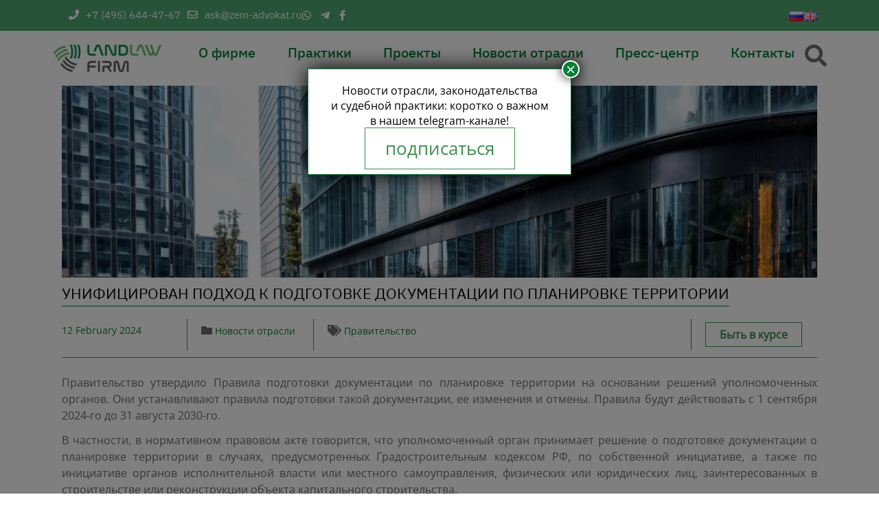

--- FILE ---
content_type: text/html; charset=UTF-8
request_url: https://landlawfirm.ru/novosti-otrasli/unificirovan-podhod-k-podgotovke-dokumentacii-po-planirovke-territorii/
body_size: 27934
content:
<!doctype html>
<html lang="ru-RU">
<head>
<meta charset="UTF-8">
<meta name="viewport" content="width=device-width, initial-scale=1">
<link rel="profile" href="https://gmpg.org/xfn/11">
<meta name='robots' content='index, follow, max-image-preview:large, max-snippet:-1, max-video-preview:-1' />
<!-- This site is optimized with the Yoast SEO plugin v24.8.1 - https://yoast.com/wordpress/plugins/seo/ -->
<title>УНИФИЦИРОВАН ПОДХОД К ПОДГОТОВКЕ ДОКУМЕНТАЦИИ ПО ПЛАНИРОВКЕ ТЕРРИТОРИИ | Land Law Firm</title>
<meta name="description" content="УНИФИЦИРОВАН ПОДХОД К ПОДГОТОВКЕ ДОКУМЕНТАЦИИ ПО ПЛАНИРОВКЕ ТЕРРИТОРИИ - подробнее на сайте «Land Law Firm»"/>
<link rel="canonical" href="https://landlawfirm.ru/novosti-otrasli/unificirovan-podhod-k-podgotovke-dokumentacii-po-planirovke-territorii/" />
<meta property="og:locale" content="ru_RU" />
<meta property="og:type" content="article" />
<meta property="og:title" content="УНИФИЦИРОВАН ПОДХОД К ПОДГОТОВКЕ ДОКУМЕНТАЦИИ ПО ПЛАНИРОВКЕ ТЕРРИТОРИИ | Land Law Firm" />
<meta property="og:description" content="УНИФИЦИРОВАН ПОДХОД К ПОДГОТОВКЕ ДОКУМЕНТАЦИИ ПО ПЛАНИРОВКЕ ТЕРРИТОРИИ - подробнее на сайте «Land Law Firm»" />
<meta property="og:url" content="https://landlawfirm.ru/novosti-otrasli/unificirovan-podhod-k-podgotovke-dokumentacii-po-planirovke-territorii/" />
<meta property="og:site_name" content="Land Law Firm" />
<meta property="article:publisher" content="http://www.facebook.com/landlawfirm" />
<meta property="article:published_time" content="2024-02-12T11:25:12+00:00" />
<meta property="article:modified_time" content="2024-02-14T12:45:43+00:00" />
<meta property="og:image" content="https://landlawfirm.ru/wp-content/uploads/2023/06/Novostiotrasli-stroitelstvo-novostrojka-gorod-1-optimized.jpg" />
<meta property="og:image:width" content="2048" />
<meta property="og:image:height" content="609" />
<meta property="og:image:type" content="image/jpeg" />
<meta name="author" content="Content" />
<meta name="twitter:card" content="summary_large_image" />
<meta name="twitter:label1" content="Написано автором" />
<meta name="twitter:data1" content="Content" />
<script type="application/ld+json" class="yoast-schema-graph">{"@context":"https://schema.org","@graph":[{"@type":"Article","@id":"https://landlawfirm.ru/novosti-otrasli/unificirovan-podhod-k-podgotovke-dokumentacii-po-planirovke-territorii/#article","isPartOf":{"@id":"https://landlawfirm.ru/novosti-otrasli/unificirovan-podhod-k-podgotovke-dokumentacii-po-planirovke-territorii/"},"author":{"name":"Content","@id":"https://landlawfirm.ru/#/schema/person/583e194f9dd493c0599d1abce2a18174"},"headline":"УНИФИЦИРОВАН ПОДХОД К ПОДГОТОВКЕ ДОКУМЕНТАЦИИ ПО ПЛАНИРОВКЕ ТЕРРИТОРИИ","datePublished":"2024-02-12T11:25:12+00:00","dateModified":"2024-02-14T12:45:43+00:00","mainEntityOfPage":{"@id":"https://landlawfirm.ru/novosti-otrasli/unificirovan-podhod-k-podgotovke-dokumentacii-po-planirovke-territorii/"},"wordCount":185,"publisher":{"@id":"https://landlawfirm.ru/#organization"},"image":{"@id":"https://landlawfirm.ru/novosti-otrasli/unificirovan-podhod-k-podgotovke-dokumentacii-po-planirovke-territorii/#primaryimage"},"thumbnailUrl":"https://landlawfirm.ru/wp-content/uploads/2023/06/Novostiotrasli-stroitelstvo-novostrojka-gorod-1-optimized.jpg","keywords":["Правительство"],"articleSection":["Город","Новости отрасли","Строительство Девелопмент Редевелопмент"],"inLanguage":"ru-RU"},{"@type":"WebPage","@id":"https://landlawfirm.ru/novosti-otrasli/unificirovan-podhod-k-podgotovke-dokumentacii-po-planirovke-territorii/","url":"https://landlawfirm.ru/novosti-otrasli/unificirovan-podhod-k-podgotovke-dokumentacii-po-planirovke-territorii/","name":"УНИФИЦИРОВАН ПОДХОД К ПОДГОТОВКЕ ДОКУМЕНТАЦИИ ПО ПЛАНИРОВКЕ ТЕРРИТОРИИ | Land Law Firm","isPartOf":{"@id":"https://landlawfirm.ru/#website"},"primaryImageOfPage":{"@id":"https://landlawfirm.ru/novosti-otrasli/unificirovan-podhod-k-podgotovke-dokumentacii-po-planirovke-territorii/#primaryimage"},"image":{"@id":"https://landlawfirm.ru/novosti-otrasli/unificirovan-podhod-k-podgotovke-dokumentacii-po-planirovke-territorii/#primaryimage"},"thumbnailUrl":"https://landlawfirm.ru/wp-content/uploads/2023/06/Novostiotrasli-stroitelstvo-novostrojka-gorod-1-optimized.jpg","datePublished":"2024-02-12T11:25:12+00:00","dateModified":"2024-02-14T12:45:43+00:00","description":"УНИФИЦИРОВАН ПОДХОД К ПОДГОТОВКЕ ДОКУМЕНТАЦИИ ПО ПЛАНИРОВКЕ ТЕРРИТОРИИ - подробнее на сайте «Land Law Firm»","breadcrumb":{"@id":"https://landlawfirm.ru/novosti-otrasli/unificirovan-podhod-k-podgotovke-dokumentacii-po-planirovke-territorii/#breadcrumb"},"inLanguage":"ru-RU","potentialAction":[{"@type":"ReadAction","target":["https://landlawfirm.ru/novosti-otrasli/unificirovan-podhod-k-podgotovke-dokumentacii-po-planirovke-territorii/"]}]},{"@type":"ImageObject","inLanguage":"ru-RU","@id":"https://landlawfirm.ru/novosti-otrasli/unificirovan-podhod-k-podgotovke-dokumentacii-po-planirovke-territorii/#primaryimage","url":"https://landlawfirm.ru/wp-content/uploads/2023/06/Novostiotrasli-stroitelstvo-novostrojka-gorod-1-optimized.jpg","contentUrl":"https://landlawfirm.ru/wp-content/uploads/2023/06/Novostiotrasli-stroitelstvo-novostrojka-gorod-1-optimized.jpg","width":2048,"height":609},{"@type":"BreadcrumbList","@id":"https://landlawfirm.ru/novosti-otrasli/unificirovan-podhod-k-podgotovke-dokumentacii-po-planirovke-territorii/#breadcrumb","itemListElement":[{"@type":"ListItem","position":1,"name":"Главная страница","item":"https://landlawfirm.ru/"},{"@type":"ListItem","position":2,"name":"Пресс-центр","item":"https://landlawfirm.ru/press-centr/"},{"@type":"ListItem","position":3,"name":"УНИФИЦИРОВАН ПОДХОД К ПОДГОТОВКЕ ДОКУМЕНТАЦИИ ПО ПЛАНИРОВКЕ ТЕРРИТОРИИ"}]},{"@type":"WebSite","@id":"https://landlawfirm.ru/#website","url":"https://landlawfirm.ru/","name":"Land Law Firm","description":"","publisher":{"@id":"https://landlawfirm.ru/#organization"},"potentialAction":[{"@type":"SearchAction","target":{"@type":"EntryPoint","urlTemplate":"https://landlawfirm.ru/?s={search_term_string}"},"query-input":{"@type":"PropertyValueSpecification","valueRequired":true,"valueName":"search_term_string"}}],"inLanguage":"ru-RU"},{"@type":"Organization","@id":"https://landlawfirm.ru/#organization","name":"Land Law Firm","url":"https://landlawfirm.ru/","logo":{"@type":"ImageObject","inLanguage":"ru-RU","@id":"https://landlawfirm.ru/#/schema/logo/image/","url":"https://landlawfirm.ru/wp-content/uploads/2022/08/logo-optimized.png","contentUrl":"https://landlawfirm.ru/wp-content/uploads/2022/08/logo-optimized.png","width":1467,"height":366,"caption":"Land Law Firm"},"image":{"@id":"https://landlawfirm.ru/#/schema/logo/image/"},"sameAs":["http://www.facebook.com/landlawfirm","https://t.me/zem_advokat"]},{"@type":"Person","@id":"https://landlawfirm.ru/#/schema/person/583e194f9dd493c0599d1abce2a18174","name":"Content","image":{"@type":"ImageObject","inLanguage":"ru-RU","@id":"https://landlawfirm.ru/#/schema/person/image/","url":"https://secure.gravatar.com/avatar/9dc9e4809066fc2adbd06490ee723cb91778408d76f051c0e882d59e0302fb7b?s=96&d=mm&r=g","contentUrl":"https://secure.gravatar.com/avatar/9dc9e4809066fc2adbd06490ee723cb91778408d76f051c0e882d59e0302fb7b?s=96&d=mm&r=g","caption":"Content"}}]}</script>
<!-- / Yoast SEO plugin. -->
<link rel='dns-prefetch' href='//cdn.jsdelivr.net' />
<link rel='dns-prefetch' href='//fonts.googleapis.com' />
<link rel="alternate" type="application/rss+xml" title="Land Law Firm &raquo; Feed" href="https://landlawfirm.ru/feed/" />
<link rel="alternate" type="application/rss+xml" title="Land Law Firm &raquo; Comments Feed" href="https://landlawfirm.ru/comments/feed/" />
<link rel="alternate" title="oEmbed (JSON)" type="application/json+oembed" href="https://landlawfirm.ru/wp-json/oembed/1.0/embed?url=https%3A%2F%2Flandlawfirm.ru%2Fnovosti-otrasli%2Funificirovan-podhod-k-podgotovke-dokumentacii-po-planirovke-territorii%2F" />
<link rel="alternate" title="oEmbed (XML)" type="text/xml+oembed" href="https://landlawfirm.ru/wp-json/oembed/1.0/embed?url=https%3A%2F%2Flandlawfirm.ru%2Fnovosti-otrasli%2Funificirovan-podhod-k-podgotovke-dokumentacii-po-planirovke-territorii%2F&#038;format=xml" />
<style type='text/css' id='kt_global_css_variables'>
:root {
--Black: #000000;
--FunGreen: #008135;
--Fern: #61B44E;
--SpringLeaves: #4F815A;
--IndianKhaki: #BFAC8F;
--DoveGray: #6E6E6E;
--Gray: #929292;
--Nobel: #B6B6B6;
--WildSand: #F4F4F4;
--White: #FFFFFF;
}
</style>
<style id='wp-img-auto-sizes-contain-inline-css'>
img:is([sizes=auto i],[sizes^="auto," i]){contain-intrinsic-size:3000px 1500px}
/*# sourceURL=wp-img-auto-sizes-contain-inline-css */
</style>
<style id='wp-block-library-inline-css'>
:root{--wp-block-synced-color:#7a00df;--wp-block-synced-color--rgb:122,0,223;--wp-bound-block-color:var(--wp-block-synced-color);--wp-editor-canvas-background:#ddd;--wp-admin-theme-color:#007cba;--wp-admin-theme-color--rgb:0,124,186;--wp-admin-theme-color-darker-10:#006ba1;--wp-admin-theme-color-darker-10--rgb:0,107,160.5;--wp-admin-theme-color-darker-20:#005a87;--wp-admin-theme-color-darker-20--rgb:0,90,135;--wp-admin-border-width-focus:2px}@media (min-resolution:192dpi){:root{--wp-admin-border-width-focus:1.5px}}.wp-element-button{cursor:pointer}:root .has-very-light-gray-background-color{background-color:#eee}:root .has-very-dark-gray-background-color{background-color:#313131}:root .has-very-light-gray-color{color:#eee}:root .has-very-dark-gray-color{color:#313131}:root .has-vivid-green-cyan-to-vivid-cyan-blue-gradient-background{background:linear-gradient(135deg,#00d084,#0693e3)}:root .has-purple-crush-gradient-background{background:linear-gradient(135deg,#34e2e4,#4721fb 50%,#ab1dfe)}:root .has-hazy-dawn-gradient-background{background:linear-gradient(135deg,#faaca8,#dad0ec)}:root .has-subdued-olive-gradient-background{background:linear-gradient(135deg,#fafae1,#67a671)}:root .has-atomic-cream-gradient-background{background:linear-gradient(135deg,#fdd79a,#004a59)}:root .has-nightshade-gradient-background{background:linear-gradient(135deg,#330968,#31cdcf)}:root .has-midnight-gradient-background{background:linear-gradient(135deg,#020381,#2874fc)}:root{--wp--preset--font-size--normal:16px;--wp--preset--font-size--huge:42px}.has-regular-font-size{font-size:1em}.has-larger-font-size{font-size:2.625em}.has-normal-font-size{font-size:var(--wp--preset--font-size--normal)}.has-huge-font-size{font-size:var(--wp--preset--font-size--huge)}.has-text-align-center{text-align:center}.has-text-align-left{text-align:left}.has-text-align-right{text-align:right}.has-fit-text{white-space:nowrap!important}#end-resizable-editor-section{display:none}.aligncenter{clear:both}.items-justified-left{justify-content:flex-start}.items-justified-center{justify-content:center}.items-justified-right{justify-content:flex-end}.items-justified-space-between{justify-content:space-between}.screen-reader-text{border:0;clip-path:inset(50%);height:1px;margin:-1px;overflow:hidden;padding:0;position:absolute;width:1px;word-wrap:normal!important}.screen-reader-text:focus{background-color:#ddd;clip-path:none;color:#444;display:block;font-size:1em;height:auto;left:5px;line-height:normal;padding:15px 23px 14px;text-decoration:none;top:5px;width:auto;z-index:100000}html :where(.has-border-color){border-style:solid}html :where([style*=border-top-color]){border-top-style:solid}html :where([style*=border-right-color]){border-right-style:solid}html :where([style*=border-bottom-color]){border-bottom-style:solid}html :where([style*=border-left-color]){border-left-style:solid}html :where([style*=border-width]){border-style:solid}html :where([style*=border-top-width]){border-top-style:solid}html :where([style*=border-right-width]){border-right-style:solid}html :where([style*=border-bottom-width]){border-bottom-style:solid}html :where([style*=border-left-width]){border-left-style:solid}html :where(img[class*=wp-image-]){height:auto;max-width:100%}:where(figure){margin:0 0 1em}html :where(.is-position-sticky){--wp-admin--admin-bar--position-offset:var(--wp-admin--admin-bar--height,0px)}@media screen and (max-width:600px){html :where(.is-position-sticky){--wp-admin--admin-bar--position-offset:0px}}
/*# sourceURL=wp-block-library-inline-css */
</style><style id='wp-block-paragraph-inline-css'>
.is-small-text{font-size:.875em}.is-regular-text{font-size:1em}.is-large-text{font-size:2.25em}.is-larger-text{font-size:3em}.has-drop-cap:not(:focus):first-letter{float:left;font-size:8.4em;font-style:normal;font-weight:100;line-height:.68;margin:.05em .1em 0 0;text-transform:uppercase}body.rtl .has-drop-cap:not(:focus):first-letter{float:none;margin-left:.1em}p.has-drop-cap.has-background{overflow:hidden}:root :where(p.has-background){padding:1.25em 2.375em}:where(p.has-text-color:not(.has-link-color)) a{color:inherit}p.has-text-align-left[style*="writing-mode:vertical-lr"],p.has-text-align-right[style*="writing-mode:vertical-rl"]{rotate:180deg}
/*# sourceURL=https://landlawfirm.ru/wp-includes/blocks/paragraph/style.min.css */
</style>
<style id='global-styles-inline-css'>
:root{--wp--preset--aspect-ratio--square: 1;--wp--preset--aspect-ratio--4-3: 4/3;--wp--preset--aspect-ratio--3-4: 3/4;--wp--preset--aspect-ratio--3-2: 3/2;--wp--preset--aspect-ratio--2-3: 2/3;--wp--preset--aspect-ratio--16-9: 16/9;--wp--preset--aspect-ratio--9-16: 9/16;--wp--preset--color--black: #000000;--wp--preset--color--cyan-bluish-gray: #abb8c3;--wp--preset--color--white: #ffffff;--wp--preset--color--pale-pink: #f78da7;--wp--preset--color--vivid-red: #cf2e2e;--wp--preset--color--luminous-vivid-orange: #ff6900;--wp--preset--color--luminous-vivid-amber: #fcb900;--wp--preset--color--light-green-cyan: #7bdcb5;--wp--preset--color--vivid-green-cyan: #00d084;--wp--preset--color--pale-cyan-blue: #8ed1fc;--wp--preset--color--vivid-cyan-blue: #0693e3;--wp--preset--color--vivid-purple: #9b51e0;--wp--preset--color--central-palette-11: #000000;--wp--preset--color--central-palette-12: #008135;--wp--preset--color--central-palette-13: #61B44E;--wp--preset--color--central-palette-14: #4F815A;--wp--preset--color--central-palette-15: #BFAC8F;--wp--preset--color--central-palette-16: #6E6E6E;--wp--preset--color--central-palette-17: #929292;--wp--preset--color--central-palette-18: #B6B6B6;--wp--preset--color--central-palette-19: #F4F4F4;--wp--preset--color--central-palette-20: #FFFFFF;--wp--preset--gradient--vivid-cyan-blue-to-vivid-purple: linear-gradient(135deg,rgb(6,147,227) 0%,rgb(155,81,224) 100%);--wp--preset--gradient--light-green-cyan-to-vivid-green-cyan: linear-gradient(135deg,rgb(122,220,180) 0%,rgb(0,208,130) 100%);--wp--preset--gradient--luminous-vivid-amber-to-luminous-vivid-orange: linear-gradient(135deg,rgb(252,185,0) 0%,rgb(255,105,0) 100%);--wp--preset--gradient--luminous-vivid-orange-to-vivid-red: linear-gradient(135deg,rgb(255,105,0) 0%,rgb(207,46,46) 100%);--wp--preset--gradient--very-light-gray-to-cyan-bluish-gray: linear-gradient(135deg,rgb(238,238,238) 0%,rgb(169,184,195) 100%);--wp--preset--gradient--cool-to-warm-spectrum: linear-gradient(135deg,rgb(74,234,220) 0%,rgb(151,120,209) 20%,rgb(207,42,186) 40%,rgb(238,44,130) 60%,rgb(251,105,98) 80%,rgb(254,248,76) 100%);--wp--preset--gradient--blush-light-purple: linear-gradient(135deg,rgb(255,206,236) 0%,rgb(152,150,240) 100%);--wp--preset--gradient--blush-bordeaux: linear-gradient(135deg,rgb(254,205,165) 0%,rgb(254,45,45) 50%,rgb(107,0,62) 100%);--wp--preset--gradient--luminous-dusk: linear-gradient(135deg,rgb(255,203,112) 0%,rgb(199,81,192) 50%,rgb(65,88,208) 100%);--wp--preset--gradient--pale-ocean: linear-gradient(135deg,rgb(255,245,203) 0%,rgb(182,227,212) 50%,rgb(51,167,181) 100%);--wp--preset--gradient--electric-grass: linear-gradient(135deg,rgb(202,248,128) 0%,rgb(113,206,126) 100%);--wp--preset--gradient--midnight: linear-gradient(135deg,rgb(2,3,129) 0%,rgb(40,116,252) 100%);--wp--preset--font-size--small: 13px;--wp--preset--font-size--medium: 20px;--wp--preset--font-size--large: 36px;--wp--preset--font-size--x-large: 42px;--wp--preset--spacing--20: 0.44rem;--wp--preset--spacing--30: 0.67rem;--wp--preset--spacing--40: 1rem;--wp--preset--spacing--50: 1.5rem;--wp--preset--spacing--60: 2.25rem;--wp--preset--spacing--70: 3.38rem;--wp--preset--spacing--80: 5.06rem;--wp--preset--shadow--natural: 6px 6px 9px rgba(0, 0, 0, 0.2);--wp--preset--shadow--deep: 12px 12px 50px rgba(0, 0, 0, 0.4);--wp--preset--shadow--sharp: 6px 6px 0px rgba(0, 0, 0, 0.2);--wp--preset--shadow--outlined: 6px 6px 0px -3px rgb(255, 255, 255), 6px 6px rgb(0, 0, 0);--wp--preset--shadow--crisp: 6px 6px 0px rgb(0, 0, 0);}:where(.is-layout-flex){gap: 0.5em;}:where(.is-layout-grid){gap: 0.5em;}body .is-layout-flex{display: flex;}.is-layout-flex{flex-wrap: wrap;align-items: center;}.is-layout-flex > :is(*, div){margin: 0;}body .is-layout-grid{display: grid;}.is-layout-grid > :is(*, div){margin: 0;}:where(.wp-block-columns.is-layout-flex){gap: 2em;}:where(.wp-block-columns.is-layout-grid){gap: 2em;}:where(.wp-block-post-template.is-layout-flex){gap: 1.25em;}:where(.wp-block-post-template.is-layout-grid){gap: 1.25em;}.has-black-color{color: var(--wp--preset--color--black) !important;}.has-cyan-bluish-gray-color{color: var(--wp--preset--color--cyan-bluish-gray) !important;}.has-white-color{color: var(--wp--preset--color--white) !important;}.has-pale-pink-color{color: var(--wp--preset--color--pale-pink) !important;}.has-vivid-red-color{color: var(--wp--preset--color--vivid-red) !important;}.has-luminous-vivid-orange-color{color: var(--wp--preset--color--luminous-vivid-orange) !important;}.has-luminous-vivid-amber-color{color: var(--wp--preset--color--luminous-vivid-amber) !important;}.has-light-green-cyan-color{color: var(--wp--preset--color--light-green-cyan) !important;}.has-vivid-green-cyan-color{color: var(--wp--preset--color--vivid-green-cyan) !important;}.has-pale-cyan-blue-color{color: var(--wp--preset--color--pale-cyan-blue) !important;}.has-vivid-cyan-blue-color{color: var(--wp--preset--color--vivid-cyan-blue) !important;}.has-vivid-purple-color{color: var(--wp--preset--color--vivid-purple) !important;}.has-black-background-color{background-color: var(--wp--preset--color--black) !important;}.has-cyan-bluish-gray-background-color{background-color: var(--wp--preset--color--cyan-bluish-gray) !important;}.has-white-background-color{background-color: var(--wp--preset--color--white) !important;}.has-pale-pink-background-color{background-color: var(--wp--preset--color--pale-pink) !important;}.has-vivid-red-background-color{background-color: var(--wp--preset--color--vivid-red) !important;}.has-luminous-vivid-orange-background-color{background-color: var(--wp--preset--color--luminous-vivid-orange) !important;}.has-luminous-vivid-amber-background-color{background-color: var(--wp--preset--color--luminous-vivid-amber) !important;}.has-light-green-cyan-background-color{background-color: var(--wp--preset--color--light-green-cyan) !important;}.has-vivid-green-cyan-background-color{background-color: var(--wp--preset--color--vivid-green-cyan) !important;}.has-pale-cyan-blue-background-color{background-color: var(--wp--preset--color--pale-cyan-blue) !important;}.has-vivid-cyan-blue-background-color{background-color: var(--wp--preset--color--vivid-cyan-blue) !important;}.has-vivid-purple-background-color{background-color: var(--wp--preset--color--vivid-purple) !important;}.has-black-border-color{border-color: var(--wp--preset--color--black) !important;}.has-cyan-bluish-gray-border-color{border-color: var(--wp--preset--color--cyan-bluish-gray) !important;}.has-white-border-color{border-color: var(--wp--preset--color--white) !important;}.has-pale-pink-border-color{border-color: var(--wp--preset--color--pale-pink) !important;}.has-vivid-red-border-color{border-color: var(--wp--preset--color--vivid-red) !important;}.has-luminous-vivid-orange-border-color{border-color: var(--wp--preset--color--luminous-vivid-orange) !important;}.has-luminous-vivid-amber-border-color{border-color: var(--wp--preset--color--luminous-vivid-amber) !important;}.has-light-green-cyan-border-color{border-color: var(--wp--preset--color--light-green-cyan) !important;}.has-vivid-green-cyan-border-color{border-color: var(--wp--preset--color--vivid-green-cyan) !important;}.has-pale-cyan-blue-border-color{border-color: var(--wp--preset--color--pale-cyan-blue) !important;}.has-vivid-cyan-blue-border-color{border-color: var(--wp--preset--color--vivid-cyan-blue) !important;}.has-vivid-purple-border-color{border-color: var(--wp--preset--color--vivid-purple) !important;}.has-vivid-cyan-blue-to-vivid-purple-gradient-background{background: var(--wp--preset--gradient--vivid-cyan-blue-to-vivid-purple) !important;}.has-light-green-cyan-to-vivid-green-cyan-gradient-background{background: var(--wp--preset--gradient--light-green-cyan-to-vivid-green-cyan) !important;}.has-luminous-vivid-amber-to-luminous-vivid-orange-gradient-background{background: var(--wp--preset--gradient--luminous-vivid-amber-to-luminous-vivid-orange) !important;}.has-luminous-vivid-orange-to-vivid-red-gradient-background{background: var(--wp--preset--gradient--luminous-vivid-orange-to-vivid-red) !important;}.has-very-light-gray-to-cyan-bluish-gray-gradient-background{background: var(--wp--preset--gradient--very-light-gray-to-cyan-bluish-gray) !important;}.has-cool-to-warm-spectrum-gradient-background{background: var(--wp--preset--gradient--cool-to-warm-spectrum) !important;}.has-blush-light-purple-gradient-background{background: var(--wp--preset--gradient--blush-light-purple) !important;}.has-blush-bordeaux-gradient-background{background: var(--wp--preset--gradient--blush-bordeaux) !important;}.has-luminous-dusk-gradient-background{background: var(--wp--preset--gradient--luminous-dusk) !important;}.has-pale-ocean-gradient-background{background: var(--wp--preset--gradient--pale-ocean) !important;}.has-electric-grass-gradient-background{background: var(--wp--preset--gradient--electric-grass) !important;}.has-midnight-gradient-background{background: var(--wp--preset--gradient--midnight) !important;}.has-small-font-size{font-size: var(--wp--preset--font-size--small) !important;}.has-medium-font-size{font-size: var(--wp--preset--font-size--medium) !important;}.has-large-font-size{font-size: var(--wp--preset--font-size--large) !important;}.has-x-large-font-size{font-size: var(--wp--preset--font-size--x-large) !important;}
/*# sourceURL=global-styles-inline-css */
</style>
<style id='classic-theme-styles-inline-css'>
/*! This file is auto-generated */
.wp-block-button__link{color:#fff;background-color:#32373c;border-radius:9999px;box-shadow:none;text-decoration:none;padding:calc(.667em + 2px) calc(1.333em + 2px);font-size:1.125em}.wp-block-file__button{background:#32373c;color:#fff;text-decoration:none}
/*# sourceURL=/wp-includes/css/classic-themes.min.css */
</style>
<!-- <link rel='stylesheet' id='contact-form-7-css' href='https://landlawfirm.ru/wp-content/plugins/contact-form-7/includes/css/styles.css?ver=6.1.4' media='all' /> -->
<!-- <link rel='stylesheet' id='russia-html5-map-style-css' href='https://landlawfirm.ru/wp-content/plugins/russiahtmlmap/static/css/map.css?ver=64d9f51c3cbd47c06e303c882404c39e' media='all' /> -->
<link rel="stylesheet" type="text/css" href="//landlawfirm.ru/wp-content/cache/wpfc-minified/e77fdejm/bqjt2.css" media="all"/>
<link rel='stylesheet' id='landlaw-bootstrap-style-css' href='https://cdn.jsdelivr.net/npm/bootstrap@5.0.2/dist/css/bootstrap.min.css?ver=64d9f51c3cbd47c06e303c882404c39e' media='all' />
<!-- <link rel='stylesheet' id='landlaw-style-css' href='https://landlawfirm.ru/wp-content/themes/landlaw/style.css?ver=1.1.0' media='all' /> -->
<!-- <link rel='stylesheet' id='landlaw-icons-css' href='https://landlawfirm.ru/wp-content/themes/landlaw/fonts/css/all.css?ver=64d9f51c3cbd47c06e303c882404c39e' media='all' /> -->
<!-- <link rel='stylesheet' id='landlaw-animate-css' href='https://landlawfirm.ru/wp-content/themes/landlaw/assets/animate.css?ver=64d9f51c3cbd47c06e303c882404c39e' media='all' /> -->
<!-- <link rel='stylesheet' id='landlaw-slickstyle-css' href='https://landlawfirm.ru/wp-content/themes/landlaw/assets/slick.css?ver=64d9f51c3cbd47c06e303c882404c39e' media='all' /> -->
<!-- <link rel='stylesheet' id='landlaw-slick-theme-css' href='https://landlawfirm.ru/wp-content/themes/landlaw/assets/slick-theme.css?ver=64d9f51c3cbd47c06e303c882404c39e' media='all' /> -->
<!-- <link rel='stylesheet' id='landlaw-filter-css-css' href='https://landlawfirm.ru/wp-content/themes/landlaw/assets/filter.css?ver=64d9f51c3cbd47c06e303c882404c39e' media='all' /> -->
<!-- <link rel='stylesheet' id='popup-maker-site-css' href='https://landlawfirm.ru/wp-content/plugins/popup-maker/assets/css/pum-site.min.css?ver=1.18.2' media='all' /> -->
<link rel="stylesheet" type="text/css" href="//landlawfirm.ru/wp-content/cache/wpfc-minified/fqbxyk17/bqjt2.css" media="all"/>
<style id='popup-maker-site-inline-css'>
/* Popup Theme 19331: Light Box */
.pum-theme-19331, .pum-theme-lightbox { background-color: rgba( 0, 0, 0, 0.50 ) } 
.pum-theme-19331 .pum-container, .pum-theme-lightbox .pum-container { padding: 20px; border-radius: 1px; border: 1px solid #008135; box-shadow: 0px 0px 30px 0px rgba( 2, 2, 2, 1.00 ); background-color: rgba( 255, 255, 255, 1.00 ) } 
.pum-theme-19331 .pum-title, .pum-theme-lightbox .pum-title { color: #000000; text-align: left; text-shadow: 0px 0px 0px rgba( 2, 2, 2, 0.23 ); font-family: inherit; font-weight: 400; font-size: 24px; line-height: 36px } 
.pum-theme-19331 .pum-content, .pum-theme-lightbox .pum-content { color: #000000; font-family: inherit; font-weight: 400 } 
.pum-theme-19331 .pum-content + .pum-close, .pum-theme-lightbox .pum-content + .pum-close { position: absolute; height: 26px; width: 26px; left: auto; right: -13px; bottom: auto; top: -13px; padding: 0px; color: #ffffff; font-family: Arial; font-weight: 100; font-size: 24px; line-height: 24px; border: 2px solid #ffffff; border-radius: 26px; box-shadow: 0px 0px 15px 1px rgba( 2, 2, 2, 0.75 ); text-shadow: 0px 0px 0px rgba( 0, 0, 0, 0.23 ); background-color: rgba( 0, 129, 53, 1.00 ) } 
#pum-19339 {z-index: 1999999999}
#pum-25064 {z-index: 1999999999}
#pum-24603 {z-index: 1999999999}
#pum-23594 {z-index: 1999999999}
#pum-23481 {z-index: 1999999999}
#pum-19356 {z-index: 1999999999}
#pum-22400 {z-index: 1999999999}
#pum-22309 {z-index: 1999999999}
#pum-22300 {z-index: 1999999999}
#pum-22150 {z-index: 1999999999}
#pum-22145 {z-index: 1999999999}
#pum-22143 {z-index: 1999999999}
#pum-22096 {z-index: 1999999999}
#pum-22094 {z-index: 1999999999}
#pum-22092 {z-index: 1999999999}
#pum-22090 {z-index: 1999999999}
#pum-22084 {z-index: 1999999999}
#pum-22082 {z-index: 1999999999}
#pum-20541 {z-index: 1999999999}
#pum-20543 {z-index: 1999999999}
#pum-19346 {z-index: 1999999999}
#pum-19342 {z-index: 1999999999}
html.pum-open.pum-open-overlay.pum-open-scrollable body > *:not([aria-modal="true"]) { padding-right: 0!important; }
/*# sourceURL=popup-maker-site-inline-css */
</style>
<!-- <link rel='stylesheet' id='mailpoet_public-css' href='https://landlawfirm.ru/wp-content/plugins/mailpoet/assets/dist/css/mailpoet-public.b1f0906e.css?ver=64d9f51c3cbd47c06e303c882404c39e' media='all' /> -->
<link rel="stylesheet" type="text/css" href="//landlawfirm.ru/wp-content/cache/wpfc-minified/2yl2nauz/3y76k.css" media="all"/>
<link rel='stylesheet' id='mailpoet_custom_fonts_0-css' href='https://fonts.googleapis.com/css?family=Abril+FatFace%3A400%2C400i%2C700%2C700i%7CAlegreya%3A400%2C400i%2C700%2C700i%7CAlegreya+Sans%3A400%2C400i%2C700%2C700i%7CAmatic+SC%3A400%2C400i%2C700%2C700i%7CAnonymous+Pro%3A400%2C400i%2C700%2C700i%7CArchitects+Daughter%3A400%2C400i%2C700%2C700i%7CArchivo%3A400%2C400i%2C700%2C700i%7CArchivo+Narrow%3A400%2C400i%2C700%2C700i%7CAsap%3A400%2C400i%2C700%2C700i%7CBarlow%3A400%2C400i%2C700%2C700i%7CBioRhyme%3A400%2C400i%2C700%2C700i%7CBonbon%3A400%2C400i%2C700%2C700i%7CCabin%3A400%2C400i%2C700%2C700i%7CCairo%3A400%2C400i%2C700%2C700i%7CCardo%3A400%2C400i%2C700%2C700i%7CChivo%3A400%2C400i%2C700%2C700i%7CConcert+One%3A400%2C400i%2C700%2C700i%7CCormorant%3A400%2C400i%2C700%2C700i%7CCrimson+Text%3A400%2C400i%2C700%2C700i%7CEczar%3A400%2C400i%2C700%2C700i%7CExo+2%3A400%2C400i%2C700%2C700i%7CFira+Sans%3A400%2C400i%2C700%2C700i%7CFjalla+One%3A400%2C400i%2C700%2C700i%7CFrank+Ruhl+Libre%3A400%2C400i%2C700%2C700i%7CGreat+Vibes%3A400%2C400i%2C700%2C700i&#038;ver=64d9f51c3cbd47c06e303c882404c39e' media='all' />
<link rel='stylesheet' id='mailpoet_custom_fonts_1-css' href='https://fonts.googleapis.com/css?family=Heebo%3A400%2C400i%2C700%2C700i%7CIBM+Plex%3A400%2C400i%2C700%2C700i%7CInconsolata%3A400%2C400i%2C700%2C700i%7CIndie+Flower%3A400%2C400i%2C700%2C700i%7CInknut+Antiqua%3A400%2C400i%2C700%2C700i%7CInter%3A400%2C400i%2C700%2C700i%7CKarla%3A400%2C400i%2C700%2C700i%7CLibre+Baskerville%3A400%2C400i%2C700%2C700i%7CLibre+Franklin%3A400%2C400i%2C700%2C700i%7CMontserrat%3A400%2C400i%2C700%2C700i%7CNeuton%3A400%2C400i%2C700%2C700i%7CNotable%3A400%2C400i%2C700%2C700i%7CNothing+You+Could+Do%3A400%2C400i%2C700%2C700i%7CNoto+Sans%3A400%2C400i%2C700%2C700i%7CNunito%3A400%2C400i%2C700%2C700i%7COld+Standard+TT%3A400%2C400i%2C700%2C700i%7COxygen%3A400%2C400i%2C700%2C700i%7CPacifico%3A400%2C400i%2C700%2C700i%7CPoppins%3A400%2C400i%2C700%2C700i%7CProza+Libre%3A400%2C400i%2C700%2C700i%7CPT+Sans%3A400%2C400i%2C700%2C700i%7CPT+Serif%3A400%2C400i%2C700%2C700i%7CRakkas%3A400%2C400i%2C700%2C700i%7CReenie+Beanie%3A400%2C400i%2C700%2C700i%7CRoboto+Slab%3A400%2C400i%2C700%2C700i&#038;ver=64d9f51c3cbd47c06e303c882404c39e' media='all' />
<link rel='stylesheet' id='mailpoet_custom_fonts_2-css' href='https://fonts.googleapis.com/css?family=Ropa+Sans%3A400%2C400i%2C700%2C700i%7CRubik%3A400%2C400i%2C700%2C700i%7CShadows+Into+Light%3A400%2C400i%2C700%2C700i%7CSpace+Mono%3A400%2C400i%2C700%2C700i%7CSpectral%3A400%2C400i%2C700%2C700i%7CSue+Ellen+Francisco%3A400%2C400i%2C700%2C700i%7CTitillium+Web%3A400%2C400i%2C700%2C700i%7CUbuntu%3A400%2C400i%2C700%2C700i%7CVarela%3A400%2C400i%2C700%2C700i%7CVollkorn%3A400%2C400i%2C700%2C700i%7CWork+Sans%3A400%2C400i%2C700%2C700i%7CYatra+One%3A400%2C400i%2C700%2C700i&#038;ver=64d9f51c3cbd47c06e303c882404c39e' media='all' />
<style id='kadence-blocks-global-variables-inline-css'>
:root {--global-kb-font-size-sm:clamp(0.8rem, 0.73rem + 0.217vw, 0.9rem);--global-kb-font-size-md:clamp(1.1rem, 0.995rem + 0.326vw, 1.25rem);--global-kb-font-size-lg:clamp(1.75rem, 1.576rem + 0.543vw, 2rem);--global-kb-font-size-xl:clamp(2.25rem, 1.728rem + 1.63vw, 3rem);--global-kb-font-size-xxl:clamp(2.5rem, 1.456rem + 3.26vw, 4rem);--global-kb-font-size-xxxl:clamp(2.75rem, 0.489rem + 7.065vw, 6rem);}:root {--global-palette1: #3182CE;--global-palette2: #2B6CB0;--global-palette3: #1A202C;--global-palette4: #2D3748;--global-palette5: #4A5568;--global-palette6: #718096;--global-palette7: #EDF2F7;--global-palette8: #F7FAFC;--global-palette9: #ffffff;}
/*# sourceURL=kadence-blocks-global-variables-inline-css */
</style>
<style id='rocket-lazyload-inline-css'>
.rll-youtube-player{position:relative;padding-bottom:56.23%;height:0;overflow:hidden;max-width:100%;}.rll-youtube-player:focus-within{outline: 2px solid currentColor;outline-offset: 5px;}.rll-youtube-player iframe{position:absolute;top:0;left:0;width:100%;height:100%;z-index:100;background:0 0}.rll-youtube-player img{bottom:0;display:block;left:0;margin:auto;max-width:100%;width:100%;position:absolute;right:0;top:0;border:none;height:auto;-webkit-transition:.4s all;-moz-transition:.4s all;transition:.4s all}.rll-youtube-player img:hover{-webkit-filter:brightness(75%)}.rll-youtube-player .play{height:100%;width:100%;left:0;top:0;position:absolute;background:url(https://landlawfirm.ru/wp-content/plugins/rocket-lazy-load/assets/img/youtube.png) no-repeat center;background-color: transparent !important;cursor:pointer;border:none;}
/*# sourceURL=rocket-lazyload-inline-css */
</style>
<script src="https://landlawfirm.ru/wp-content/plugins/wp-yandex-metrika/assets/YmEc.min.js?ver=1.2.1" id="wp-yandex-metrika_YmEc-js"></script>
<script id="wp-yandex-metrika_YmEc-js-after">
window.tmpwpym={datalayername:'dataLayer',counters:JSON.parse('[{"number":"85885719","webvisor":"1"}]'),targets:JSON.parse('[]')};
//# sourceURL=wp-yandex-metrika_YmEc-js-after
</script>
<script src="https://landlawfirm.ru/wp-includes/js/jquery/jquery.min.js?ver=3.7.1" id="jquery-core-js"></script>
<script src="https://landlawfirm.ru/wp-includes/js/jquery/jquery-migrate.min.js?ver=3.4.1" id="jquery-migrate-js"></script>
<script src="https://landlawfirm.ru/wp-content/plugins/wp-yandex-metrika/assets/frontend.min.js?ver=1.2.1" id="wp-yandex-metrika_frontend-js"></script>
<link rel="https://api.w.org/" href="https://landlawfirm.ru/wp-json/" /><link rel="alternate" title="JSON" type="application/json" href="https://landlawfirm.ru/wp-json/wp/v2/posts/23865" /><link rel="EditURI" type="application/rsd+xml" title="RSD" href="https://landlawfirm.ru/xmlrpc.php?rsd" />
<link rel='shortlink' href='https://landlawfirm.ru/?p=23865' />
<meta name="verification" content="f612c7d25f5690ad41496fcfdbf8d1" />        <!-- Yandex.Metrica counter -->
<script type="text/javascript">
(function (m, e, t, r, i, k, a) {
m[i] = m[i] || function () {
(m[i].a = m[i].a || []).push(arguments)
};
m[i].l = 1 * new Date();
k = e.createElement(t), a = e.getElementsByTagName(t)[0], k.async = 1, k.src = r, a.parentNode.insertBefore(k, a)
})
(window, document, "script", "https://mc.yandex.ru/metrika/tag.js", "ym");
ym("85885719", "init", {
clickmap: true,
trackLinks: true,
accurateTrackBounce: true,
webvisor: true,
ecommerce: "dataLayer",
params: {
__ym: {
"ymCmsPlugin": {
"cms": "wordpress",
"cmsVersion":"6.9",
"pluginVersion": "1.2.1",
"ymCmsRip": "1597463007"
}
}
}
});
</script>
<!-- /Yandex.Metrica counter -->
<link rel="icon" href="https://landlawfirm.ru/wp-content/uploads/2021/02/cropped-favicon-32x32-optimized.png" sizes="32x32" />
<link rel="icon" href="https://landlawfirm.ru/wp-content/uploads/2021/02/cropped-favicon-192x192-optimized.png" sizes="192x192" />
<link rel="apple-touch-icon" href="https://landlawfirm.ru/wp-content/uploads/2021/02/cropped-favicon-180x180-optimized.png" />
<meta name="msapplication-TileImage" content="https://landlawfirm.ru/wp-content/uploads/2021/02/cropped-favicon-270x270-optimized.png" />
<style id="kt_central_palette_gutenberg_css" type="text/css">.has-central-palette-11-color{color:#000000 !important}.has-central-palette-11-background-color{background-color:#000000 !important}.has-central-palette-12-color{color:#008135 !important}.has-central-palette-12-background-color{background-color:#008135 !important}.has-central-palette-13-color{color:#61B44E !important}.has-central-palette-13-background-color{background-color:#61B44E !important}.has-central-palette-14-color{color:#4F815A !important}.has-central-palette-14-background-color{background-color:#4F815A !important}.has-central-palette-15-color{color:#BFAC8F !important}.has-central-palette-15-background-color{background-color:#BFAC8F !important}.has-central-palette-16-color{color:#6E6E6E !important}.has-central-palette-16-background-color{background-color:#6E6E6E !important}.has-central-palette-17-color{color:#929292 !important}.has-central-palette-17-background-color{background-color:#929292 !important}.has-central-palette-18-color{color:#B6B6B6 !important}.has-central-palette-18-background-color{background-color:#B6B6B6 !important}.has-central-palette-19-color{color:#F4F4F4 !important}.has-central-palette-19-background-color{background-color:#F4F4F4 !important}.has-central-palette-20-color{color:#FFFFFF !important}.has-central-palette-20-background-color{background-color:#FFFFFF !important}
</style>
<noscript><style id="rocket-lazyload-nojs-css">.rll-youtube-player, [data-lazy-src]{display:none !important;}</style></noscript></head>
<body class="wp-singular post-template-default single single-post postid-23865 single-format-standard wp-custom-logo wp-theme-landlaw no-sidebar">
<div id="page" class="site">
<a class="skip-link screen-reader-text" href="#primary">Skip to content</a>
<header id="masthead" class="site-header">
<section class="top-header">
<div class="container">
<div class="row align-items-center">
<div class="left-area-top-header social col d-flex justify-content-start">
<div class="contacts">
<a href="tel:+74956444767"><i aria-hidden="true" class="fas fa-phone"></i>+7 (495) 644-47-67</a>
<a class="copymail" href="mailto:ask@zem-advokat.ru"><i aria-hidden="true" class="far fa-envelope"></i>ask@zem-advokat.ru</a>
</div>
<div>
<a href="https://api.whatsapp.com/send?phone=79291962373" target="_blank" rel="noopener noreferrer"><i class="fab fa-whatsapp"></i></a>
<a href="https://t.me/zem_advokat" target="_blank" rel="noopener noreferrer"><i class="fab fa-telegram-plane"></i></a>
<a href="http://www.facebook.com/landlawfirm" target="_blank" rel="noopener noreferrer"><i class="fab fa-facebook-f"></i></a>
</div>
</div>
<div class="tight-area-top-header col d-flex justify-content-end">
<ul class="lang-list">	<li class="lang-item lang-item-1058 lang-item-ru current-lang lang-item-first"><a  lang="ru-RU" hreflang="ru-RU" href="https://landlawfirm.ru/novosti-otrasli/unificirovan-podhod-k-podgotovke-dokumentacii-po-planirovke-territorii/"><img src="data:image/svg+xml,%3Csvg%20xmlns='http://www.w3.org/2000/svg'%20viewBox='0%200%2016%2011'%3E%3C/svg%3E" alt="Русский" width="16" height="11" style="width: 16px; height: 11px;" data-lazy-src="[data-uri]" /><noscript><img src="[data-uri]" alt="Русский" width="16" height="11" style="width: 16px; height: 11px;" /></noscript></a></li>
<li class="lang-item lang-item-1061 lang-item-en no-translation"><a  lang="en-GB" hreflang="en-GB" href="https://landlawfirm.ru/en/"><img src="data:image/svg+xml,%3Csvg%20xmlns='http://www.w3.org/2000/svg'%20viewBox='0%200%2016%2011'%3E%3C/svg%3E" alt="English" width="16" height="11" style="width: 16px; height: 11px;" data-lazy-src="[data-uri]" /><noscript><img src="[data-uri]" alt="English" width="16" height="11" style="width: 16px; height: 11px;" /></noscript></a></li>
</ul>
</div>
</div>
</div>
</section>
<section class="main-header">
<div class="container">
<div class="row main-header-row align-items-center">
<div class="site-branding">
<a href="https://landlawfirm.ru/" class="custom-logo-link" rel="home"><img width="1467" height="366" src="data:image/svg+xml,%3Csvg%20xmlns='http://www.w3.org/2000/svg'%20viewBox='0%200%201467%20366'%3E%3C/svg%3E" class="custom-logo" alt="Land Law Firm" decoding="async" fetchpriority="high" data-lazy-srcset="https://landlawfirm.ru/wp-content/webp-express/webp-images/uploads/2022/08/logo.png.webp 1467w,  https://landlawfirm.ru/wp-content/webp-express/webp-images/uploads/2022/08/logo-383x96.png.webp 383w,  https://landlawfirm.ru/wp-content/webp-express/webp-images/uploads/2022/08/logo-1120x279.png.webp 1120w,  https://landlawfirm.ru/wp-content/webp-express/webp-images/uploads/2022/08/logo-768x192.png.webp 768w,  https://landlawfirm.ru/wp-content/webp-express/webp-images/uploads/2022/08/logo-1320x329.png.webp 1320w" data-lazy-sizes="(max-width: 1467px) 100vw, 1467px" data-lazy-src="https://landlawfirm.ru/wp-content/webp-express/webp-images/uploads/2022/08/logo.png.webp" /><noscript><img width="1467" height="366" src="https://landlawfirm.ru/wp-content/webp-express/webp-images/uploads/2022/08/logo.png.webp" class="custom-logo" alt="Land Law Firm" decoding="async" fetchpriority="high" srcset="https://landlawfirm.ru/wp-content/webp-express/webp-images/uploads/2022/08/logo.png.webp 1467w,  https://landlawfirm.ru/wp-content/webp-express/webp-images/uploads/2022/08/logo-383x96.png.webp 383w,  https://landlawfirm.ru/wp-content/webp-express/webp-images/uploads/2022/08/logo-1120x279.png.webp 1120w,  https://landlawfirm.ru/wp-content/webp-express/webp-images/uploads/2022/08/logo-768x192.png.webp 768w,  https://landlawfirm.ru/wp-content/webp-express/webp-images/uploads/2022/08/logo-1320x329.png.webp 1320w" sizes="(max-width: 1467px) 100vw, 1467px" /></noscript></a>					</div><!-- .site-branding -->
<div class="site-navigation">
<nav id="site-navigation" class="main-navigation">
<div class="menu-open"><i class="fa fa-bars"></i></div>
<div class="menu-main-container">
<div class="menu-close"><svg xmlns="http://www.w3.org/2000/svg" height="1em" viewBox="0 0 384 512"><!--! Font Awesome Free 6.4.2 by @fontawesome - https://fontawesome.com License - https://fontawesome.com/license (Commercial License) Copyright 2023 Fonticons, Inc. --><path d="M342.6 150.6c12.5-12.5 12.5-32.8 0-45.3s-32.8-12.5-45.3 0L192 210.7 86.6 105.4c-12.5-12.5-32.8-12.5-45.3 0s-12.5 32.8 0 45.3L146.7 256 41.4 361.4c-12.5 12.5-12.5 32.8 0 45.3s32.8 12.5 45.3 0L192 301.3 297.4 406.6c12.5 12.5 32.8 12.5 45.3 0s12.5-32.8 0-45.3L237.3 256 342.6 150.6z"/></svg></div>
<ul id="primary-menu" class="menu"><li id="menu-item-15968" class="menu-item menu-item-type-post_type menu-item-object-page menu-item-has-children menu-item-15968"><a href="https://landlawfirm.ru/o-firme/">О фирме</a>
<ul class="sub-menu">
<li id="menu-item-15972" class="menu-item menu-item-type-post_type menu-item-object-page menu-item-15972"><a href="https://landlawfirm.ru/o-firme/fakty/">Факты</a></li>
<li id="menu-item-25140" class="menu-item menu-item-type-post_type menu-item-object-page menu-item-25140"><a href="https://landlawfirm.ru/o-firme/priznaniya-rejtingi/">Признания, рейтинги</a></li>
<li id="menu-item-21591" class="menu-item menu-item-type-post_type menu-item-object-page menu-item-21591"><a href="https://landlawfirm.ru/o-firme/komanda/">Команда</a></li>
<li id="menu-item-15969" class="menu-item menu-item-type-post_type menu-item-object-page menu-item-15969"><a href="https://landlawfirm.ru/o-firme/karera/">Карьера</a></li>
</ul>
</li>
<li id="menu-item-15975" class="menu-item menu-item-type-post_type menu-item-object-page menu-item-15975"><a href="https://landlawfirm.ru/practice-areas/">Практики</a></li>
<li id="menu-item-15982" class="menu-item menu-item-type-post_type menu-item-object-page menu-item-15982"><a href="https://landlawfirm.ru/project-experience/">Проекты</a></li>
<li id="menu-item-15976" class="menu-item menu-item-type-taxonomy menu-item-object-category current-post-ancestor current-menu-parent current-post-parent menu-item-15976"><a href="https://landlawfirm.ru/category/novosti-otrasli/">Новости отрасли</a></li>
<li id="menu-item-15967" class="menu-item menu-item-type-post_type menu-item-object-page current_page_parent menu-item-has-children menu-item-15967"><a href="https://landlawfirm.ru/press-centr/">Пресс-центр</a>
<ul class="sub-menu">
<li id="menu-item-24216" class="new menu-item menu-item-type-post_type menu-item-object-page menu-item-24216"><a href="https://landlawfirm.ru/karalog-del-vs-2023/">Каталог актуальных позиций ВС за 2023-2024</a></li>
<li id="menu-item-19852" class="menu-item menu-item-type-post_type menu-item-object-page menu-item-19852"><a href="https://landlawfirm.ru/spravochnik-po-krt/">Справочник по КРТ</a></li>
<li id="menu-item-18896" class="menu-item menu-item-type-post_type menu-item-object-page menu-item-18896"><a href="https://landlawfirm.ru/juridicheskij-spravochnik-zemlepolzovatelya-3/">Юридический справочник землепользователя</a></li>
<li id="menu-item-15977" class="menu-item menu-item-type-taxonomy menu-item-object-category menu-item-15977"><a href="https://landlawfirm.ru/category/media/">Медиа</a></li>
<li id="menu-item-15983" class="menu-item menu-item-type-taxonomy menu-item-object-category menu-item-15983"><a href="https://landlawfirm.ru/category/meropriyatiya/">Мероприятия</a></li>
<li id="menu-item-15978" class="menu-item menu-item-type-taxonomy menu-item-object-category menu-item-15978"><a href="https://landlawfirm.ru/category/sobytiya-firmy/">События фирмы</a></li>
<li id="menu-item-15979" class="menu-item menu-item-type-taxonomy menu-item-object-category menu-item-15979"><a href="https://landlawfirm.ru/category/analitika/">Аналитика</a></li>
<li id="menu-item-26903" class="popmake-19356 menu-item menu-item-type-custom menu-item-object-custom menu-item-26903"><a href="#">Будь в курсе</a></li>
</ul>
</li>
<li id="menu-item-15974" class="menu-item menu-item-type-post_type menu-item-object-page menu-item-15974"><a href="https://landlawfirm.ru/contact/">Контакты</a></li>
</ul>							</div>
</nav><!-- #site-navigation -->
</div>
<div class="search-icon">
<i class="fas fa-search"></i>
</div>
<div class="search-form">
<div class="icon-close">×</div>
<div class="search-form-container">
<form role="search" method="get" id="searchform" action="https://landlawfirm.ru/" >
<input type="text" value="" name="s" id="s" plaseholder="Найти" />
<input type="submit" id="searchsubmit" value="" />
</form>							</div>
</div>
</div>
</div>
</section>
</header><!-- #masthead -->
<main id="primary" class="site-main">
<article id="post-23865" class="post-23865 post type-post status-publish format-standard has-post-thumbnail hentry category-gorod category-novosti-otrasli category-stroitelstvo-development-redevelop tag-pravitelstvo">
<div class="container">
<div class="post-thumbnail">
<img width="2048" height="609" src="data:image/svg+xml,%3Csvg%20xmlns='http://www.w3.org/2000/svg'%20viewBox='0%200%202048%20609'%3E%3C/svg%3E" class="attachment-post-thumbnail size-post-thumbnail wp-post-image" alt="" decoding="async" data-lazy-srcset="https://landlawfirm.ru/wp-content/webp-express/webp-images/uploads/2023/06/Novostiotrasli-stroitelstvo-novostrojka-gorod-1.jpg.webp 2048w,  https://landlawfirm.ru/wp-content/webp-express/webp-images/uploads/2023/06/Novostiotrasli-stroitelstvo-novostrojka-gorod-1-383x114.jpg.webp 383w,  https://landlawfirm.ru/wp-content/webp-express/webp-images/uploads/2023/06/Novostiotrasli-stroitelstvo-novostrojka-gorod-1-1120x333.jpg.webp 1120w,  https://landlawfirm.ru/wp-content/webp-express/webp-images/uploads/2023/06/Novostiotrasli-stroitelstvo-novostrojka-gorod-1-768x228.jpg.webp 768w,  https://landlawfirm.ru/wp-content/webp-express/webp-images/uploads/2023/06/Novostiotrasli-stroitelstvo-novostrojka-gorod-1-1536x457.jpg.webp 1536w,  https://landlawfirm.ru/wp-content/webp-express/webp-images/uploads/2023/06/Novostiotrasli-stroitelstvo-novostrojka-gorod-1-1320x393.jpg.webp 1320w" data-lazy-sizes="(max-width: 2048px) 100vw, 2048px" data-lazy-src="https://landlawfirm.ru/wp-content/webp-express/webp-images/uploads/2023/06/Novostiotrasli-stroitelstvo-novostrojka-gorod-1.jpg.webp" /><noscript><img width="2048" height="609" src="https://landlawfirm.ru/wp-content/webp-express/webp-images/uploads/2023/06/Novostiotrasli-stroitelstvo-novostrojka-gorod-1.jpg.webp" class="attachment-post-thumbnail size-post-thumbnail wp-post-image" alt="" decoding="async" srcset="https://landlawfirm.ru/wp-content/webp-express/webp-images/uploads/2023/06/Novostiotrasli-stroitelstvo-novostrojka-gorod-1.jpg.webp 2048w,  https://landlawfirm.ru/wp-content/webp-express/webp-images/uploads/2023/06/Novostiotrasli-stroitelstvo-novostrojka-gorod-1-383x114.jpg.webp 383w,  https://landlawfirm.ru/wp-content/webp-express/webp-images/uploads/2023/06/Novostiotrasli-stroitelstvo-novostrojka-gorod-1-1120x333.jpg.webp 1120w,  https://landlawfirm.ru/wp-content/webp-express/webp-images/uploads/2023/06/Novostiotrasli-stroitelstvo-novostrojka-gorod-1-768x228.jpg.webp 768w,  https://landlawfirm.ru/wp-content/webp-express/webp-images/uploads/2023/06/Novostiotrasli-stroitelstvo-novostrojka-gorod-1-1536x457.jpg.webp 1536w,  https://landlawfirm.ru/wp-content/webp-express/webp-images/uploads/2023/06/Novostiotrasli-stroitelstvo-novostrojka-gorod-1-1320x393.jpg.webp 1320w" sizes="(max-width: 2048px) 100vw, 2048px" /></noscript>			</div><!-- .post-thumbnail -->
<header class="entry-header">
<h1 class="entry-title">УНИФИЦИРОВАН ПОДХОД К ПОДГОТОВКЕ ДОКУМЕНТАЦИИ ПО ПЛАНИРОВКЕ ТЕРРИТОРИИ</h1>				</header><!-- .entry-header -->
<div class="top-media">
<div class="media-data">
12 February 2024					</div>
<div class="media-cat">
<i class="fa fa-folder"> </i>
<a href="https://landlawfirm.ru/category/novosti-otrasli/" title="Новости отрасли">Новости отрасли</a>					</div>
<div class="media-tag">
<i class="fa fa-tags"> </i>
<a class="project-link" href="https://landlawfirm.ru/tag/pravitelstvo/">Правительство</a>					</div>
<div class="media-btn">
<button class="popmake-19356">Быть в курсе</button>
</div>
</div>	
<div class="entry-content">
<p>Правительство утвердило Правила подготовки документации по планировке территории на основании решений уполномоченных органов. Они устанавливают правила подготовки такой документации, ее изменения и отмены. Правила будут действовать с 1 сентября 2024-го до 31 августа 2030-го.</p>
<p>В частности, в нормативном правовом акте говорится, что уполномоченный орган принимает решение о подготовке документации о планировке территории в случаях, предусмотренных Градостроительным кодексом РФ, по собственной инициативе, а также по инициативе органов исполнительной власти или местного самоуправления, физических или юридических лиц, заинтересованных в строительстве или реконструкции объекта капитального строительства.</p>
<p>Перечислены сведения, которые инициатор указывает в соответствующем заявлении, установлен порядок приятия решения об утверждении документации о планировке территории, порядок ее отмены полностью или в части. Приводятся формы и правила заполнения различных документов,  и т.д.</p>
<p>Единый подход должен помочь решить проблему разрозненности требований к процедурам планировки, в том числе на федеральном, региональном и местном уровне. Вице-премьер Марат Хуснуллин ожидает, что документ «устранит неопределенность и избыточное регулирование в работах по подготовке документации по планировке территории, ускорит строительство инфраструктурных объектов, поможет привлечь инвестиции в развитие территорий».</p>
<p>Подробнее: <a href="http://government.ru/news/50820/" target="_blank" rel="noreferrer noopener">http://government.ru/news/50820/</a></p>
<p><a href="https://www.consultant.ru/law/hotdocs/83670.html">https://www.consultant.ru/law/hotdocs/83670.html</a></p>
</div><!-- .entry-content -->
<div class="media-team">
</div>
<div class="media-dds">
<div class="media-practices">
<h3>Связанные практики</h3>
<div class="practice-grid">
<a class="practice-projects" href="https://landlawfirm.ru/practice-areas/gorod/">Город</a>	
<a class="practice-projects" href="https://landlawfirm.ru/practice-areas/stroitelstvo-development-redevelopment/">Строительство/Девелопмент/Редевелопмент</a>	
</div>
</div>
</div>
<div class="media-servises">
</div>
</div>
</div>
</article><!-- #post-23865 -->
<div class="container">
<div class="post-navigation-container">
<nav class="navigation post-navigation" aria-label="Posts">
<h2 class="screen-reader-text">Post navigation</h2>
<div class="nav-links"><div class="nav-previous"><a href="https://landlawfirm.ru/meropriyatiya/land-law-firm-provela-vebinar-po-praktike-verhovnogo-suda-2023/" rel="prev"><i class="fas fa-angle-left"></i> <span>LAND LAW FIRM ПРОВЕЛА ВЕБИНАР ПО ПРАКТИКЕ ВЕРХОВНОГО СУДА-2023</span></a></div><div class="nav-next"><a href="https://landlawfirm.ru/novosti-otrasli/arendator-vernul-67-mln-rub-pereplaty-v-verhovnom-sude/" rel="next"><span>АРЕНДАТОР ВЕРНУЛ 67 МЛН РУБ. ПЕРЕПЛАТЫ В ВЕРХОВНОМ СУДЕ</span> <i class="fas fa-angle-right"></i></a></div></div>
</nav>					
</div>
</div>
</main><!-- #main -->

<footer id="colophon" class="site-footer">
<section class="site-footer-section">
<div class="container">
<div class="row top-footer">
<div class="col d-flex flex-column">
<div class="site-info">
<img width="383" height="96" src="data:image/svg+xml,%3Csvg%20xmlns='http://www.w3.org/2000/svg'%20viewBox='0%200%20383%2096'%3E%3C/svg%3E" class="attachment-medium size-medium" alt="" data-lazy-srcset="https://landlawfirm.ru/wp-content/webp-express/webp-images/uploads/2021/02/logo_white-383x96.png.webp 383w,  https://landlawfirm.ru/wp-content/webp-express/webp-images/uploads/2021/02/logo_white-300x75.png.webp 300w,  https://landlawfirm.ru/wp-content/webp-express/webp-images/uploads/2021/02/logo_white-280x70.png.webp 280w,  https://landlawfirm.ru/wp-content/webp-express/webp-images/uploads/2021/02/logo_white.png.webp 735w" data-lazy-sizes="(max-width: 383px) 100vw, 383px" data-lazy-src="https://landlawfirm.ru/wp-content/webp-express/webp-images/uploads/2021/02/logo_white-383x96.png.webp"><noscript><img width="383" height="96" src="https://landlawfirm.ru/wp-content/webp-express/webp-images/uploads/2021/02/logo_white-383x96.png.webp" class="attachment-medium size-medium" alt="" srcset="https://landlawfirm.ru/wp-content/webp-express/webp-images/uploads/2021/02/logo_white-383x96.png.webp 383w,  https://landlawfirm.ru/wp-content/webp-express/webp-images/uploads/2021/02/logo_white-300x75.png.webp 300w,  https://landlawfirm.ru/wp-content/webp-express/webp-images/uploads/2021/02/logo_white-280x70.png.webp 280w,  https://landlawfirm.ru/wp-content/webp-express/webp-images/uploads/2021/02/logo_white.png.webp 735w" sizes="(max-width: 383px) 100vw, 383px"></noscript>
<p>© 2025 Land Law Firm</p>
</div><!-- .site-info -->
</div>
<div class="col d-flex flex-column social">
<a href="tel:+74956444767"><i class="fas fa-mobile-alt"></i>+7 (495) 644-47-67</a>
<a class="copymail" href="mailto:info@zem-advokat.ru"><i class="far fa-envelope"></i></span>info@zem-advokat.ru</a>
<a href="https://goo.gl/maps/WaHtbRLaYNfEcjvG9" target="_blank"  rel="noopener noreferrer nofollow"><i aria-hidden="true" class="fas fa-map-marker-alt"></i>Москва, ул. Неверовского, д. 10, стр.3, офис 201</a>
</div>
<div class="col d-flex flex-column align-items-center">
<span class="footer-button">Получить консультацию</span>
<div class="social">
<a href="https://t.me/zem_advokat" target="_blank" rel="noopener noreferrer"><i class="fab fa-telegram-plane"></i></a>
<a href="http://www.facebook.com/landlawfirm" target="_blank" rel="noopener noreferrer"><i class="fab fa-facebook-f"></i></a>
</div>
</div>
</div>
<div class="row bottom-footer">
<div class="col d-flex flex-column">
<p><a class="text-center" href="/politika-ispolzovaniya-personalnyh-dannyh/">Политика конфиденциальности и ограничения использования материала</a></p>
</div>
<div class="col d-flex flex-column">
<p>Сайт защищен reCAPTCHA от Google в соответствии<br>с <a href="https://policies.google.com/privacy">политикой конфиденциальности</a> и <a href="https://policies.google.com/terms">правилами использования</a></p>
</div>
</div>
</div>
</section>
</footer><!-- #colophon -->
</div><!-- #page -->
<div id="back-top">
<a href="#top">
<svg xmlns="http://www.w3.org/2000/svg" id="b1773bcb-a373-48c7-9f1d-a048b76ce942" data-name="Layer 1" width="20" height="20" viewBox="0 0 18.1738 30.1341"><title>arrow</title><path d="M17.9182,8.4734,9.6942.25a.8587.8587,0,0,0-1.2113,0L.2616,8.4717a.8482.8482,0,0,0-.261.601L0,9.0874a.8526.8526,0,0,0,.2409.5956.8642.8642,0,0,0,1.23.0027L8.232,2.9239V29.2682a.8566.8566,0,1,0,1.7131,0V2.9239L16.7042,9.683a.8575.8575,0,0,0,1.2113.0214.8462.8462,0,0,0,.2583-.61A.8951.8951,0,0,0,17.9182,8.4734Z" transform="translate(0 0)"></path></svg>
</a>
</div>
<noscript>
<div>
<img src="https://mc.yandex.ru/watch/85885719" style="position:absolute; left:-9999px;" alt=""/>
</div>
</noscript>
<script type="speculationrules">
{"prefetch":[{"source":"document","where":{"and":[{"href_matches":"/*"},{"not":{"href_matches":["/wp-*.php","/wp-admin/*","/wp-content/uploads/*","/wp-content/*","/wp-content/plugins/*","/wp-content/themes/landlaw/*","/*\\?(.+)"]}},{"not":{"selector_matches":"a[rel~=\"nofollow\"]"}},{"not":{"selector_matches":".no-prefetch, .no-prefetch a"}}]},"eagerness":"conservative"}]}
</script>
<script>
jQuery(document).ready(function($) {
var $checkboxes;
function storekey() {
var keysVal = $checkboxes.map(function() {
if(this.checked) return $(this).attr('data-key');
}).get().join(',');
// console.log(keysVal)
$("input[name='fieldVal']").val(keysVal);
}
$(function() {
$checkboxes = $("input[class='listCheckbox']").change(storekey);
});
});
</script>
<div id="pum-19339" class="pum pum-overlay pum-theme-19331 pum-theme-lightbox popmake-overlay click_open" data-popmake="{&quot;id&quot;:19339,&quot;slug&quot;:&quot;zadat-vopros&quot;,&quot;theme_id&quot;:19331,&quot;cookies&quot;:[],&quot;triggers&quot;:[{&quot;type&quot;:&quot;click_open&quot;,&quot;settings&quot;:{&quot;cookie_name&quot;:&quot;&quot;,&quot;extra_selectors&quot;:&quot;.footer-button&quot;}},{&quot;type&quot;:&quot;click_open&quot;,&quot;settings&quot;:{&quot;extra_selectors&quot;:&quot;.makeAQ&quot;}}],&quot;mobile_disabled&quot;:null,&quot;tablet_disabled&quot;:null,&quot;meta&quot;:{&quot;display&quot;:{&quot;stackable&quot;:false,&quot;overlay_disabled&quot;:false,&quot;scrollable_content&quot;:false,&quot;disable_reposition&quot;:false,&quot;size&quot;:&quot;xlarge&quot;,&quot;responsive_min_width&quot;:&quot;300px&quot;,&quot;responsive_min_width_unit&quot;:false,&quot;responsive_max_width&quot;:&quot;400px&quot;,&quot;responsive_max_width_unit&quot;:false,&quot;custom_width&quot;:&quot;640px&quot;,&quot;custom_width_unit&quot;:false,&quot;custom_height&quot;:&quot;380px&quot;,&quot;custom_height_unit&quot;:false,&quot;custom_height_auto&quot;:false,&quot;location&quot;:&quot;center top&quot;,&quot;position_from_trigger&quot;:false,&quot;position_top&quot;:&quot;10&quot;,&quot;position_left&quot;:&quot;0&quot;,&quot;position_bottom&quot;:&quot;0&quot;,&quot;position_right&quot;:&quot;0&quot;,&quot;position_fixed&quot;:false,&quot;animation_type&quot;:&quot;fade&quot;,&quot;animation_speed&quot;:&quot;350&quot;,&quot;animation_origin&quot;:&quot;center top&quot;,&quot;overlay_zindex&quot;:false,&quot;zindex&quot;:&quot;1999999999&quot;},&quot;close&quot;:{&quot;text&quot;:&quot;&quot;,&quot;button_delay&quot;:&quot;0&quot;,&quot;overlay_click&quot;:false,&quot;esc_press&quot;:false,&quot;f4_press&quot;:false},&quot;click_open&quot;:[]}}" role="dialog" aria-modal="false"
>
<div id="popmake-19339" class="pum-container popmake theme-19331 pum-responsive pum-responsive-xlarge responsive size-xlarge">
<div class="pum-content popmake-content" tabindex="0">
<h2>Задать вопрос</h2>
<div class="wpcf7 no-js" id="wpcf7-f4-o1" lang="ru-RU" dir="ltr" data-wpcf7-id="4">
<div class="screen-reader-response"><p role="status" aria-live="polite" aria-atomic="true"></p> <ul></ul></div>
<form action="/novosti-otrasli/unificirovan-podhod-k-podgotovke-dokumentacii-po-planirovke-territorii/#wpcf7-f4-o1" method="post" class="wpcf7-form init" aria-label="Контактная форма" novalidate="novalidate" data-status="init">
<fieldset class="hidden-fields-container"><input type="hidden" name="_wpcf7" value="4" /><input type="hidden" name="_wpcf7_version" value="6.1.4" /><input type="hidden" name="_wpcf7_locale" value="ru_RU" /><input type="hidden" name="_wpcf7_unit_tag" value="wpcf7-f4-o1" /><input type="hidden" name="_wpcf7_container_post" value="0" /><input type="hidden" name="_wpcf7_posted_data_hash" value="" /><input type="hidden" name="_wpcf7_recaptcha_response" value="" />
</fieldset>
<label> Ваше имя*
<span class="wpcf7-form-control-wrap" data-name="cf_4"><input size="40" maxlength="400" class="wpcf7-form-control wpcf7-text wpcf7-validates-as-required" aria-required="true" aria-invalid="false" value="" type="text" name="cf_4" /></span> </label>
<label> Номер телефона*
<span class="wpcf7-form-control-wrap" data-name="your-tel"><input size="40" maxlength="400" class="wpcf7-form-control wpcf7-tel wpcf7-validates-as-required wpcf7-text wpcf7-validates-as-tel" aria-required="true" aria-invalid="false" placeholder="+7 (___) ___-__-__" value="" type="tel" name="your-tel" /></span>
</label>
<label> Электронный адрес*
<span class="wpcf7-form-control-wrap" data-name="your-email"><input size="40" maxlength="400" class="wpcf7-form-control wpcf7-email wpcf7-validates-as-required wpcf7-text wpcf7-validates-as-email" aria-required="true" aria-invalid="false" value="" type="email" name="your-email" /></span> </label>
<label> Вы можете задать вопрос письменно ниже или мы свяжемся с вами, чтобы обсудить все устно:
<span class="wpcf7-form-control-wrap" data-name="your-message"><textarea cols="40" rows="10" maxlength="2000" class="wpcf7-form-control wpcf7-textarea" aria-invalid="false" name="your-message"></textarea></span> </label>
<span class="wpcf7-form-control-wrap mailpoetsignup-66">
<span class="wpcf7-form-control wpcf7-mailpoetsignup">
<label class="wpcf7-list-label">
<input type="checkbox"
name="mailpoetsignup-66[]" value="										Подписчики всех категорий				"
id="" class=""
checked='checked'				/>Быть в курсе отраслевых новостей и аналитики					<input type="hidden" name="fieldVal"  value="
14					"
</label>
<br/>
</span>
</span>
<p class="text_politics">Нажимая кнопку "Отправить", Вы соглашаетесь на хранение и обработку персональных данных в соответствии с нашей <a href="https://landlawfirm.ru/politika-ispolzovaniya-personalnyh-dannyh/" data-type="page" data-id="2">Политикой конфиденциальности</a></p>
<input class="wpcf7-form-control wpcf7-submit has-spinner" type="submit" value="Отправить" /><input type='hidden' class='wpcf7-pum' value='{"closepopup":false,"closedelay":0,"openpopup":false,"openpopup_id":0}' /><div class="wpcf7-response-output" aria-hidden="true"></div>
</form>
</div>
</div>
<button type="button" class="pum-close popmake-close" aria-label="Закрыть">
×			</button>
</div>
</div>
<div id="pum-25064" class="pum pum-overlay pum-theme-19331 pum-theme-lightbox popmake-overlay click_open" data-popmake="{&quot;id&quot;:25064,&quot;slug&quot;:&quot;zakazat-uslugu&quot;,&quot;theme_id&quot;:19331,&quot;cookies&quot;:[],&quot;triggers&quot;:[{&quot;type&quot;:&quot;click_open&quot;,&quot;settings&quot;:{&quot;extra_selectors&quot;:&quot;.practices-button&quot;}}],&quot;mobile_disabled&quot;:null,&quot;tablet_disabled&quot;:null,&quot;meta&quot;:{&quot;display&quot;:{&quot;stackable&quot;:false,&quot;overlay_disabled&quot;:false,&quot;scrollable_content&quot;:false,&quot;disable_reposition&quot;:false,&quot;size&quot;:&quot;xlarge&quot;,&quot;responsive_min_width&quot;:&quot;300px&quot;,&quot;responsive_min_width_unit&quot;:false,&quot;responsive_max_width&quot;:&quot;400px&quot;,&quot;responsive_max_width_unit&quot;:false,&quot;custom_width&quot;:&quot;640px&quot;,&quot;custom_width_unit&quot;:false,&quot;custom_height&quot;:&quot;380px&quot;,&quot;custom_height_unit&quot;:false,&quot;custom_height_auto&quot;:false,&quot;location&quot;:&quot;center top&quot;,&quot;position_from_trigger&quot;:false,&quot;position_top&quot;:&quot;100&quot;,&quot;position_left&quot;:&quot;0&quot;,&quot;position_bottom&quot;:&quot;0&quot;,&quot;position_right&quot;:&quot;0&quot;,&quot;position_fixed&quot;:false,&quot;animation_type&quot;:&quot;fade&quot;,&quot;animation_speed&quot;:&quot;350&quot;,&quot;animation_origin&quot;:&quot;center top&quot;,&quot;overlay_zindex&quot;:false,&quot;zindex&quot;:&quot;1999999999&quot;},&quot;close&quot;:{&quot;text&quot;:&quot;&quot;,&quot;button_delay&quot;:&quot;0&quot;,&quot;overlay_click&quot;:false,&quot;esc_press&quot;:false,&quot;f4_press&quot;:false},&quot;click_open&quot;:[]}}" role="dialog" aria-modal="false"
>
<div id="popmake-25064" class="pum-container popmake theme-19331 pum-responsive pum-responsive-xlarge responsive size-xlarge">
<div class="pum-content popmake-content" tabindex="0">
<h2>Заказать услугу</h2>
<div class="wpcf7 no-js" id="wpcf7-f4-o2" lang="ru-RU" dir="ltr" data-wpcf7-id="4">
<div class="screen-reader-response"><p role="status" aria-live="polite" aria-atomic="true"></p> <ul></ul></div>
<form action="/novosti-otrasli/unificirovan-podhod-k-podgotovke-dokumentacii-po-planirovke-territorii/#wpcf7-f4-o2" method="post" class="wpcf7-form init" aria-label="Контактная форма" novalidate="novalidate" data-status="init">
<fieldset class="hidden-fields-container"><input type="hidden" name="_wpcf7" value="4" /><input type="hidden" name="_wpcf7_version" value="6.1.4" /><input type="hidden" name="_wpcf7_locale" value="ru_RU" /><input type="hidden" name="_wpcf7_unit_tag" value="wpcf7-f4-o2" /><input type="hidden" name="_wpcf7_container_post" value="0" /><input type="hidden" name="_wpcf7_posted_data_hash" value="" /><input type="hidden" name="_wpcf7_recaptcha_response" value="" />
</fieldset>
<label> Ваше имя*
<span class="wpcf7-form-control-wrap" data-name="cf_4"><input size="40" maxlength="400" class="wpcf7-form-control wpcf7-text wpcf7-validates-as-required" aria-required="true" aria-invalid="false" value="" type="text" name="cf_4" /></span> </label>
<label> Номер телефона*
<span class="wpcf7-form-control-wrap" data-name="your-tel"><input size="40" maxlength="400" class="wpcf7-form-control wpcf7-tel wpcf7-validates-as-required wpcf7-text wpcf7-validates-as-tel" aria-required="true" aria-invalid="false" placeholder="+7 (___) ___-__-__" value="" type="tel" name="your-tel" /></span>
</label>
<label> Электронный адрес*
<span class="wpcf7-form-control-wrap" data-name="your-email"><input size="40" maxlength="400" class="wpcf7-form-control wpcf7-email wpcf7-validates-as-required wpcf7-text wpcf7-validates-as-email" aria-required="true" aria-invalid="false" value="" type="email" name="your-email" /></span> </label>
<label> Вы можете задать вопрос письменно ниже или мы свяжемся с вами, чтобы обсудить все устно:
<span class="wpcf7-form-control-wrap" data-name="your-message"><textarea cols="40" rows="10" maxlength="2000" class="wpcf7-form-control wpcf7-textarea" aria-invalid="false" name="your-message"></textarea></span> </label>
<span class="wpcf7-form-control-wrap mailpoetsignup-66">
<span class="wpcf7-form-control wpcf7-mailpoetsignup">
<label class="wpcf7-list-label">
<input type="checkbox"
name="mailpoetsignup-66[]" value="										Подписчики всех категорий				"
id="" class=""
checked='checked'				/>Быть в курсе отраслевых новостей и аналитики					<input type="hidden" name="fieldVal"  value="
14					"
</label>
<br/>
</span>
</span>
<p class="text_politics">Нажимая кнопку "Отправить", Вы соглашаетесь на хранение и обработку персональных данных в соответствии с нашей <a href="https://landlawfirm.ru/politika-ispolzovaniya-personalnyh-dannyh/" data-type="page" data-id="2">Политикой конфиденциальности</a></p>
<input class="wpcf7-form-control wpcf7-submit has-spinner" type="submit" value="Отправить" /><input type='hidden' class='wpcf7-pum' value='{"closepopup":false,"closedelay":0,"openpopup":false,"openpopup_id":0}' /><div class="wpcf7-response-output" aria-hidden="true"></div>
</form>
</div>
</div>
<button type="button" class="pum-close popmake-close" aria-label="Закрыть">
×			</button>
</div>
</div>
<div id="pum-24603" class="pum pum-overlay pum-theme-19331 pum-theme-lightbox popmake-overlay click_open" data-popmake="{&quot;id&quot;:24603,&quot;slug&quot;:&quot;otzyv-o-kataloge-pozicij-vs-2023&quot;,&quot;theme_id&quot;:19331,&quot;cookies&quot;:[],&quot;triggers&quot;:[{&quot;type&quot;:&quot;click_open&quot;,&quot;settings&quot;:{&quot;extra_selectors&quot;:&quot;&quot;,&quot;cookie_name&quot;:null}}],&quot;mobile_disabled&quot;:null,&quot;tablet_disabled&quot;:null,&quot;meta&quot;:{&quot;display&quot;:{&quot;stackable&quot;:false,&quot;overlay_disabled&quot;:false,&quot;scrollable_content&quot;:false,&quot;disable_reposition&quot;:false,&quot;size&quot;:&quot;tiny&quot;,&quot;responsive_min_width&quot;:&quot;300px&quot;,&quot;responsive_min_width_unit&quot;:false,&quot;responsive_max_width&quot;:&quot;400px&quot;,&quot;responsive_max_width_unit&quot;:false,&quot;custom_width&quot;:&quot;640px&quot;,&quot;custom_width_unit&quot;:false,&quot;custom_height&quot;:&quot;380px&quot;,&quot;custom_height_unit&quot;:false,&quot;custom_height_auto&quot;:false,&quot;location&quot;:&quot;center top&quot;,&quot;position_from_trigger&quot;:false,&quot;position_top&quot;:&quot;100&quot;,&quot;position_left&quot;:&quot;0&quot;,&quot;position_bottom&quot;:&quot;0&quot;,&quot;position_right&quot;:&quot;0&quot;,&quot;position_fixed&quot;:false,&quot;animation_type&quot;:&quot;fade&quot;,&quot;animation_speed&quot;:&quot;350&quot;,&quot;animation_origin&quot;:&quot;center top&quot;,&quot;overlay_zindex&quot;:false,&quot;zindex&quot;:&quot;1999999999&quot;},&quot;close&quot;:{&quot;text&quot;:&quot;&quot;,&quot;button_delay&quot;:&quot;0&quot;,&quot;overlay_click&quot;:false,&quot;esc_press&quot;:false,&quot;f4_press&quot;:false},&quot;click_open&quot;:[]}}" role="dialog" aria-modal="false"
>
<div id="popmake-24603" class="pum-container popmake theme-19331 pum-responsive pum-responsive-tiny responsive size-tiny">
<div class="pum-content popmake-content" tabindex="0">
<div class="wpcf7 no-js" id="wpcf7-f24602-o3" lang="ru-RU" dir="ltr" data-wpcf7-id="24602">
<div class="screen-reader-response"><p role="status" aria-live="polite" aria-atomic="true"></p> <ul></ul></div>
<form action="/novosti-otrasli/unificirovan-podhod-k-podgotovke-dokumentacii-po-planirovke-territorii/#wpcf7-f24602-o3" method="post" class="wpcf7-form init" aria-label="Контактная форма" novalidate="novalidate" data-status="init">
<fieldset class="hidden-fields-container"><input type="hidden" name="_wpcf7" value="24602" /><input type="hidden" name="_wpcf7_version" value="6.1.4" /><input type="hidden" name="_wpcf7_locale" value="ru_RU" /><input type="hidden" name="_wpcf7_unit_tag" value="wpcf7-f24602-o3" /><input type="hidden" name="_wpcf7_container_post" value="0" /><input type="hidden" name="_wpcf7_posted_data_hash" value="" /><input type="hidden" name="_wpcf7_recaptcha_response" value="" />
</fieldset>
<label> Ф.И.О.*
<span class="wpcf7-form-control-wrap" data-name="cf_4"><input size="40" maxlength="400" class="wpcf7-form-control wpcf7-text wpcf7-validates-as-required" aria-required="true" aria-invalid="false" value="" type="text" name="cf_4" /></span> </label>
<label> Электронный адрес*
<span class="wpcf7-form-control-wrap" data-name="your-email"><input size="40" maxlength="400" class="wpcf7-form-control wpcf7-email wpcf7-validates-as-required wpcf7-text wpcf7-validates-as-email" aria-required="true" aria-invalid="false" value="" type="email" name="your-email" /></span> </label>
<label> Ваш отзыв*
<span class="wpcf7-form-control-wrap" data-name="your-message"><textarea cols="40" rows="10" maxlength="2000" class="wpcf7-form-control wpcf7-textarea wpcf7-validates-as-required" aria-required="true" aria-invalid="false" name="your-message"></textarea></span> </label>
<p class="text_politics">Нажимая кнопку "Отправить", Вы соглашаетесь на хранение и обработку персональных данных в соответствии с нашей <a href="https://landlawfirm.ru/politika-ispolzovaniya-personalnyh-dannyh/" data-type="page" data-id="2">Политикой конфиденциальности</a></p>
<input class="wpcf7-form-control wpcf7-submit has-spinner" type="submit" value="Отправить" /><input type='hidden' class='wpcf7-pum' value='{"closepopup":false,"closedelay":0,"openpopup":false,"openpopup_id":0}' /><div class="wpcf7-response-output" aria-hidden="true"></div>
</form>
</div>
</div>
<button type="button" class="pum-close popmake-close" aria-label="Закрыть">
×			</button>
</div>
</div>
<div id="pum-23594" class="pum pum-overlay pum-theme-19331 pum-theme-lightbox popmake-overlay click_open" data-popmake="{&quot;id&quot;:23594,&quot;slug&quot;:&quot;zajavka-na-rezjume&quot;,&quot;theme_id&quot;:19331,&quot;cookies&quot;:[],&quot;triggers&quot;:[{&quot;type&quot;:&quot;click_open&quot;,&quot;settings&quot;:{&quot;extra_selectors&quot;:&quot;&quot;,&quot;cookie_name&quot;:null}}],&quot;mobile_disabled&quot;:null,&quot;tablet_disabled&quot;:null,&quot;meta&quot;:{&quot;display&quot;:{&quot;stackable&quot;:false,&quot;overlay_disabled&quot;:false,&quot;scrollable_content&quot;:false,&quot;disable_reposition&quot;:false,&quot;size&quot;:&quot;small&quot;,&quot;responsive_min_width&quot;:&quot;300px&quot;,&quot;responsive_min_width_unit&quot;:false,&quot;responsive_max_width&quot;:&quot;400px&quot;,&quot;responsive_max_width_unit&quot;:false,&quot;custom_width&quot;:&quot;640px&quot;,&quot;custom_width_unit&quot;:false,&quot;custom_height&quot;:&quot;380px&quot;,&quot;custom_height_unit&quot;:false,&quot;custom_height_auto&quot;:false,&quot;location&quot;:&quot;center top&quot;,&quot;position_from_trigger&quot;:false,&quot;position_top&quot;:&quot;100&quot;,&quot;position_left&quot;:&quot;0&quot;,&quot;position_bottom&quot;:&quot;0&quot;,&quot;position_right&quot;:&quot;0&quot;,&quot;position_fixed&quot;:false,&quot;animation_type&quot;:&quot;fade&quot;,&quot;animation_speed&quot;:&quot;350&quot;,&quot;animation_origin&quot;:&quot;center top&quot;,&quot;overlay_zindex&quot;:false,&quot;zindex&quot;:&quot;1999999999&quot;},&quot;close&quot;:{&quot;text&quot;:&quot;&quot;,&quot;button_delay&quot;:&quot;0&quot;,&quot;overlay_click&quot;:false,&quot;esc_press&quot;:false,&quot;f4_press&quot;:false},&quot;click_open&quot;:[]}}" role="dialog" aria-modal="false"
>
<div id="popmake-23594" class="pum-container popmake theme-19331 pum-responsive pum-responsive-small responsive size-small">
<div class="pum-content popmake-content" tabindex="0">
<h2 class="elementor-heading-title elementor-size-default">ЗАЯВКА НА ВАКАНСИЮ</h2>
<div class="wpcf7 no-js" id="wpcf7-f10098-o4" lang="ru-RU" dir="ltr" data-wpcf7-id="10098">
<div class="screen-reader-response"><p role="status" aria-live="polite" aria-atomic="true"></p> <ul></ul></div>
<form action="/novosti-otrasli/unificirovan-podhod-k-podgotovke-dokumentacii-po-planirovke-territorii/#wpcf7-f10098-o4" method="post" class="wpcf7-form init" aria-label="Контактная форма" novalidate="novalidate" data-status="init">
<fieldset class="hidden-fields-container"><input type="hidden" name="_wpcf7" value="10098" /><input type="hidden" name="_wpcf7_version" value="6.1.4" /><input type="hidden" name="_wpcf7_locale" value="ru_RU" /><input type="hidden" name="_wpcf7_unit_tag" value="wpcf7-f10098-o4" /><input type="hidden" name="_wpcf7_container_post" value="0" /><input type="hidden" name="_wpcf7_posted_data_hash" value="" /><input type="hidden" name="_wpcf7_recaptcha_response" value="" />
</fieldset>
<label> Ф.И.О.*
<span class="wpcf7-form-control-wrap" data-name="your-name"><input size="40" maxlength="400" class="wpcf7-form-control wpcf7-text wpcf7-validates-as-required" aria-required="true" aria-invalid="false" value="" type="text" name="your-name" /></span> </label>
<label> Электронный адрес*
<span class="wpcf7-form-control-wrap" data-name="your-email"><input size="40" maxlength="400" class="wpcf7-form-control wpcf7-email wpcf7-validates-as-required wpcf7-text wpcf7-validates-as-email" aria-required="true" aria-invalid="false" value="" type="email" name="your-email" /></span> </label>
<label> Номер телефона*
<span class="wpcf7-form-control-wrap" data-name="your-tel"><input size="40" maxlength="400" class="wpcf7-form-control wpcf7-tel wpcf7-validates-as-required wpcf7-text wpcf7-validates-as-tel" aria-required="true" aria-invalid="false" placeholder="+7 (___) ___-__-__" value="" type="tel" name="your-tel" /></span>
</label>
<label> Расскажите о себе*
<span class="wpcf7-form-control-wrap" data-name="your-message"><textarea cols="40" rows="10" maxlength="2000" class="wpcf7-form-control wpcf7-textarea wpcf7-validates-as-required" aria-required="true" aria-invalid="false" name="your-message"></textarea></span> </label>
<label> Укажите ссылку на резюме
<span class="wpcf7-form-control-wrap" data-name="resume"><input size="40" maxlength="400" class="wpcf7-form-control wpcf7-text" aria-invalid="false" value="" type="text" name="resume" /></span> </label>
<span class="wpcf7-form-control-wrap mailpoetsignup-66">
<span class="wpcf7-form-control wpcf7-mailpoetsignup">
<label class="wpcf7-list-label">
<input type="checkbox"
name="mailpoetsignup-66[]" value="										Подписчики всех категорий				"
id="" class=""
checked='checked'				/>Быть в курсе отраслевых новостей и аналитики					<input type="hidden" name="fieldVal"  value="
14					"
</label>
<br/>
</span>
</span>
<p class="text_politics">Нажимая кнопку "Отправить", Вы соглашаетесь на хранение и обработку персональных данных в соответствии с нашей <a href="https://landlawfirm.ru/politika-ispolzovaniya-personalnyh-dannyh/" data-type="page" data-id="2">Политикой конфиденциальности</a></p>
<input class="wpcf7-form-control wpcf7-submit has-spinner" type="submit" value="Отправить" /><input type='hidden' class='wpcf7-pum' value='{"closepopup":false,"closedelay":0,"openpopup":false,"openpopup_id":0}' /><div class="wpcf7-response-output" aria-hidden="true"></div>
</form>
</div>
</div>
<button type="button" class="pum-close popmake-close" aria-label="Закрыть">
×			</button>
</div>
</div>
<div id="pum-23481" class="pum pum-overlay pum-theme-19331 pum-theme-lightbox popmake-overlay pum-click-to-close click_open" data-popmake="{&quot;id&quot;:23481,&quot;slug&quot;:&quot;proverit-obekt&quot;,&quot;theme_id&quot;:19331,&quot;cookies&quot;:[],&quot;triggers&quot;:[{&quot;type&quot;:&quot;click_open&quot;,&quot;settings&quot;:{&quot;cookie_name&quot;:&quot;&quot;,&quot;extra_selectors&quot;:&quot;&quot;}}],&quot;mobile_disabled&quot;:null,&quot;tablet_disabled&quot;:null,&quot;meta&quot;:{&quot;display&quot;:{&quot;stackable&quot;:false,&quot;overlay_disabled&quot;:false,&quot;scrollable_content&quot;:false,&quot;disable_reposition&quot;:false,&quot;size&quot;:&quot;tiny&quot;,&quot;responsive_min_width&quot;:&quot;300px&quot;,&quot;responsive_min_width_unit&quot;:false,&quot;responsive_max_width&quot;:&quot;400px&quot;,&quot;responsive_max_width_unit&quot;:false,&quot;custom_width&quot;:&quot;640px&quot;,&quot;custom_width_unit&quot;:false,&quot;custom_height&quot;:&quot;380px&quot;,&quot;custom_height_unit&quot;:false,&quot;custom_height_auto&quot;:false,&quot;location&quot;:&quot;center top&quot;,&quot;position_from_trigger&quot;:false,&quot;position_top&quot;:&quot;100&quot;,&quot;position_left&quot;:&quot;0&quot;,&quot;position_bottom&quot;:&quot;0&quot;,&quot;position_right&quot;:&quot;0&quot;,&quot;position_fixed&quot;:false,&quot;animation_type&quot;:&quot;fade&quot;,&quot;animation_speed&quot;:&quot;350&quot;,&quot;animation_origin&quot;:&quot;center top&quot;,&quot;overlay_zindex&quot;:false,&quot;zindex&quot;:&quot;1999999999&quot;},&quot;close&quot;:{&quot;text&quot;:&quot;&quot;,&quot;button_delay&quot;:&quot;0&quot;,&quot;overlay_click&quot;:&quot;1&quot;,&quot;esc_press&quot;:&quot;1&quot;,&quot;f4_press&quot;:&quot;1&quot;},&quot;click_open&quot;:[]}}" role="dialog" aria-modal="false"
>
<div id="popmake-23481" class="pum-container popmake theme-19331 pum-responsive pum-responsive-tiny responsive size-tiny">
<div class="pum-content popmake-content" tabindex="0">
<h2 style="text-align: left; width: 100%;">Оценить перспективу исключения из 700-ПП / снижения кадастровой стоимости</h2>
<div class="wpcf7 no-js" id="wpcf7-f20540-o5" lang="ru-RU" dir="ltr" data-wpcf7-id="20540">
<div class="screen-reader-response"><p role="status" aria-live="polite" aria-atomic="true"></p> <ul></ul></div>
<form action="/novosti-otrasli/unificirovan-podhod-k-podgotovke-dokumentacii-po-planirovke-territorii/#wpcf7-f20540-o5" method="post" class="wpcf7-form init" aria-label="Контактная форма" novalidate="novalidate" data-status="init">
<fieldset class="hidden-fields-container"><input type="hidden" name="_wpcf7" value="20540" /><input type="hidden" name="_wpcf7_version" value="6.1.4" /><input type="hidden" name="_wpcf7_locale" value="ru_RU" /><input type="hidden" name="_wpcf7_unit_tag" value="wpcf7-f20540-o5" /><input type="hidden" name="_wpcf7_container_post" value="0" /><input type="hidden" name="_wpcf7_posted_data_hash" value="" /><input type="hidden" name="_wpcf7_recaptcha_response" value="" />
</fieldset>
<label> Ф.И.О.*
<span class="wpcf7-form-control-wrap" data-name="cf_4"><input size="40" maxlength="400" class="wpcf7-form-control wpcf7-text wpcf7-validates-as-required" aria-required="true" aria-invalid="false" value="" type="text" name="cf_4" /></span> </label>
<label> Компания*
<span class="wpcf7-form-control-wrap" data-name="cf_1"><input size="40" maxlength="400" class="wpcf7-form-control wpcf7-text wpcf7-validates-as-required" aria-required="true" aria-invalid="false" value="" type="text" name="cf_1" /></span> </label>
<label> Электронная почта*
<span class="wpcf7-form-control-wrap" data-name="your-email"><input size="40" maxlength="400" class="wpcf7-form-control wpcf7-email wpcf7-validates-as-required wpcf7-text wpcf7-validates-as-email" aria-required="true" aria-invalid="false" value="" type="email" name="your-email" /></span> </label>
<label> Номер телефона*
<span class="wpcf7-form-control-wrap" data-name="your-tel"><input size="40" maxlength="400" class="wpcf7-form-control wpcf7-tel wpcf7-validates-as-required wpcf7-text wpcf7-validates-as-tel" aria-required="true" aria-invalid="false" placeholder="+7 (___) ___-__-__" value="" type="tel" name="your-tel" /></span>
</label>
<label> Кадастровый(ые) номер(а)*
<span class="wpcf7-form-control-wrap" data-name="your-cadnum"><textarea cols="40" rows="10" maxlength="2000" class="wpcf7-form-control wpcf7-textarea wpcf7-validates-as-required" aria-required="true" aria-invalid="false" name="your-cadnum"></textarea></span> </label>
<label> Фактическое использование
<span class="wpcf7-form-control-wrap" data-name="your-fact"><textarea cols="40" rows="10" maxlength="2000" class="wpcf7-form-control wpcf7-textarea" aria-invalid="false" name="your-fact"></textarea></span> </label>
<span class="wpcf7-form-control-wrap mailpoetsignup-66">
<span class="wpcf7-form-control wpcf7-mailpoetsignup">
<label class="wpcf7-list-label">
<input type="checkbox"
name="mailpoetsignup-66[]" value="										Подписчики всех категорий				"
id="" class=""
checked='checked'				/>Быть в курсе отраслевых новостей и аналитики					<input type="hidden" name="fieldVal"  value="
14					"
</label>
<br/>
</span>
</span>
<p class="text_politics" style="text-align: left">Нажимая кнопку "Отправить", Вы соглашаетесь на хранение и обработку персональных данных в соответствии с нашей <a href="https://landlawfirm.ru/politika-ispolzovaniya-personalnyh-dannyh/" data-type="page" data-id="2">Политикой конфиденциальности</a></p>
<input class="wpcf7-form-control wpcf7-submit has-spinner" type="submit" value="Отправить" /><input type='hidden' class='wpcf7-pum' value='{"closepopup":true,"closedelay":0,"openpopup":true,"openpopup_id":20543}' /><div class="wpcf7-response-output" aria-hidden="true"></div>
</form>
</div>
<p>&nbsp;</p>
</div>
<button type="button" class="pum-close popmake-close" aria-label="Закрыть">
×			</button>
</div>
</div>
<div id="pum-19356" class="pum pum-overlay pum-theme-19331 pum-theme-lightbox popmake-overlay click_open" data-popmake="{&quot;id&quot;:19356,&quot;slug&quot;:&quot;podpiska-na-novosti&quot;,&quot;theme_id&quot;:19331,&quot;cookies&quot;:[],&quot;triggers&quot;:[{&quot;type&quot;:&quot;click_open&quot;,&quot;settings&quot;:{&quot;extra_selectors&quot;:&quot;.newslatter-btn&quot;}}],&quot;mobile_disabled&quot;:null,&quot;tablet_disabled&quot;:null,&quot;meta&quot;:{&quot;display&quot;:{&quot;stackable&quot;:false,&quot;overlay_disabled&quot;:false,&quot;scrollable_content&quot;:false,&quot;disable_reposition&quot;:&quot;1&quot;,&quot;size&quot;:&quot;xlarge&quot;,&quot;responsive_min_width&quot;:&quot;300px&quot;,&quot;responsive_min_width_unit&quot;:false,&quot;responsive_max_width&quot;:&quot;400px&quot;,&quot;responsive_max_width_unit&quot;:false,&quot;custom_width&quot;:&quot;640px&quot;,&quot;custom_width_unit&quot;:false,&quot;custom_height&quot;:&quot;380px&quot;,&quot;custom_height_unit&quot;:false,&quot;custom_height_auto&quot;:false,&quot;location&quot;:&quot;center top&quot;,&quot;position_from_trigger&quot;:false,&quot;position_top&quot;:&quot;10&quot;,&quot;position_left&quot;:&quot;0&quot;,&quot;position_bottom&quot;:&quot;0&quot;,&quot;position_right&quot;:&quot;0&quot;,&quot;position_fixed&quot;:false,&quot;animation_type&quot;:&quot;fade&quot;,&quot;animation_speed&quot;:&quot;350&quot;,&quot;animation_origin&quot;:&quot;center top&quot;,&quot;overlay_zindex&quot;:false,&quot;zindex&quot;:&quot;1999999999&quot;},&quot;close&quot;:{&quot;text&quot;:&quot;&quot;,&quot;button_delay&quot;:&quot;0&quot;,&quot;overlay_click&quot;:false,&quot;esc_press&quot;:false,&quot;f4_press&quot;:false},&quot;click_open&quot;:[]}}" role="dialog" aria-modal="false"
>
<div id="popmake-19356" class="pum-container popmake theme-19331 pum-responsive pum-responsive-xlarge responsive size-xlarge">
<div class="pum-content popmake-content" tabindex="0">
<h2>Подписка на новости</h2>
<div class="mailpoet_form_popup_overlay"></div>
<div
id="mailpoet_form_2"
class="mailpoet_form      mailpoet_form_shortcode      mailpoet_form_position_      mailpoet_form_animation_"
>
<style type="text/css">
#mailpoet_form_2 .mailpoet_form {  }
#mailpoet_form_2 .mailpoet_column_with_background {  }
#mailpoet_form_2 .mailpoet_form_column:not(:first-child) {  }
#mailpoet_form_2 .mailpoet_paragraph {  }
#mailpoet_form_2 .mailpoet_segment_label, #mailpoet_form_2 .mailpoet_text_label, #mailpoet_form_2 .mailpoet_textarea_label, #mailpoet_form_2 .mailpoet_select_label, #mailpoet_form_2 .mailpoet_radio_label, #mailpoet_form_2 .mailpoet_checkbox_label, #mailpoet_form_2 .mailpoet_list_label, #mailpoet_form_2 .mailpoet_date_label {  }
#mailpoet_form_2 .mailpoet_text, #mailpoet_form_2 .mailpoet_textarea, #mailpoet_form_2 .mailpoet_select, #mailpoet_form_2 .mailpoet_date_month, #mailpoet_form_2 .mailpoet_date_day, #mailpoet_form_2 .mailpoet_date_year, #mailpoet_form_2 .mailpoet_date {  }
#mailpoet_form_2 .mailpoet_text, #mailpoet_form_2 .mailpoet_textarea {  }
#mailpoet_form_2 .mailpoet_checkbox {  }
#mailpoet_form_2 .mailpoet_submit {  }
#mailpoet_form_2 .mailpoet_divider {  }
#mailpoet_form_2 .mailpoet_message {  }
#mailpoet_form_2 .mailpoet_form_loading {  }
#mailpoet_form_2 .mailpoet_form_loading > span {  }#mailpoet_form_2{border-radius: 0px;text-align: left;}#mailpoet_form_2 form.mailpoet_form {padding: 0px;}#mailpoet_form_2{width: 100%;}#mailpoet_form_2 .mailpoet_message {margin: 0; padding: 0 20px;}#mailpoet_form_2 .mailpoet_paragraph.last {margin-bottom: 0} @media (max-width: 500px) {#mailpoet_form_2 {background-image: none;}} @media (min-width: 500px) {#mailpoet_form_2 .last .mailpoet_paragraph:last-child {margin-bottom: 0}}  @media (max-width: 500px) {#mailpoet_form_2 .mailpoet_form_column:last-child .mailpoet_paragraph:last-child {margin-bottom: 0}} 
</style>
<form
target="_self"
method="post"
action="https://landlawfirm.ru/wp-admin/admin-post.php?action=mailpoet_subscription_form"
class="mailpoet_form mailpoet_form_form mailpoet_form_shortcode"
novalidate
data-delay=""
data-exit-intent-enabled=""
data-font-family=""
data-cookie-expiration-time=""
>
<input type="hidden" name="data[form_id]" value="2" />
<input type="hidden" name="token" value="6a5b00509b" />
<input type="hidden" name="api_version" value="v1" />
<input type="hidden" name="endpoint" value="subscribers" />
<input type="hidden" name="mailpoet_method" value="subscribe" />
<label class="mailpoet_hp_email_label" style="display: none !important;">Пожалуйста, оставьте это поле пустым.<input type="email" name="data[email]"/></label><div class="mailpoet_paragraph"><label for="form_first_name_2" class="mailpoet_text_label"  data-automation-id="form_first_name_label" >Имя <span class="mailpoet_required" aria-hidden="true">*</span></label><input type="text" autocomplete="given-name" class="mailpoet_text" id="form_first_name_2" name="data[form_field_MDBjYTJmN2ZhNTRhX2ZpcnN0X25hbWU=]" title="Имя" value="" style="background-color:#ffffff;border-style:solid;border-radius:0px !important;border-width:1px;border-color:#313131;padding:0px;margin: 0 auto 0 0;" data-automation-id="form_first_name" data-parsley-errors-container=".mailpoet_error_1erai" data-parsley-names='[&quot;Пожалуйста, укажите правильное имя.&quot;,&quot;Адреса в именах не допускаются, пожалуйста, добавьте свое имя вместо.&quot;]' data-parsley-required="true" required aria-required="true" data-parsley-required-message="Это поле необходимо."/><span class="mailpoet_error_1erai"></span></div>
<div class="mailpoet_paragraph"><label for="form_last_name_2" class="mailpoet_text_label"  data-automation-id="form_last_name_label" >Фамилия <span class="mailpoet_required" aria-hidden="true">*</span></label><input type="text" autocomplete="family-name" class="mailpoet_text" id="form_last_name_2" name="data[form_field_MWU0YmUzNjMwMWRjX2xhc3RfbmFtZQ==]" title="Фамилия" value="" style="background-color:#ffffff;border-style:solid;border-radius:0px !important;border-width:1px;border-color:#313131;padding:0px;margin: 0 auto 0 0;" data-automation-id="form_last_name" data-parsley-errors-container=".mailpoet_error_12qx0" data-parsley-names='[&quot;Пожалуйста, укажите правильное имя.&quot;,&quot;Адреса в именах не допускаются, пожалуйста, добавьте свое имя вместо.&quot;]' data-parsley-required="true" required aria-required="true" data-parsley-required-message="Это поле необходимо."/><span class="mailpoet_error_12qx0"></span></div>
<div class="mailpoet_paragraph"><label for="form_1_2" class="mailpoet_text_label" >Компания <span class="mailpoet_required" aria-hidden="true">*</span></label><input type="text" autocomplete="on" class="mailpoet_text" id="form_1_2" name="data[cf_1]" title="Компания" value="" style="background-color:#ffffff;border-style:solid;border-radius:0px !important;border-width:1px;border-color:#313131;padding:0px;margin: 0 auto 0 0;"  data-parsley-errors-container=".mailpoet_error_xqctp" data-parsley-required="true" required aria-required="true" data-parsley-required-message="Это поле необходимо."/><span class="mailpoet_error_xqctp"></span></div>
<div class="mailpoet_paragraph"><label for="form_2_2" class="mailpoet_text_label" >Должность <span class="mailpoet_required" aria-hidden="true">*</span></label><input type="text" autocomplete="on" class="mailpoet_text" id="form_2_2" name="data[cf_2]" title="Должность" value="" style="background-color:#ffffff;border-style:solid;border-radius:0px !important;border-width:1px;border-color:#313131;padding:0px;margin: 0 auto 0 0;"  data-parsley-errors-container=".mailpoet_error_13t76" data-parsley-required="true" required aria-required="true" data-parsley-required-message="Это поле необходимо."/><span class="mailpoet_error_13t76"></span></div>
<div class="mailpoet_paragraph"><label for="form_email_2" class="mailpoet_text_label"  data-automation-id="form_email_label" >Электронная почта <span class="mailpoet_required" aria-hidden="true">*</span></label><input type="email" autocomplete="email" class="mailpoet_text" id="form_email_2" name="data[form_field_MTk1ODE1MGE1YmIzX2VtYWls]" title="Электронная почта" value="" style="background-color:#ffffff;border-style:solid;border-radius:0px !important;border-width:1px;border-color:#313131;padding:0px;margin: 0 auto 0 0;" data-automation-id="form_email" data-parsley-errors-container=".mailpoet_error_1xiy5" data-parsley-required="true" required aria-required="true" data-parsley-minlength="6" data-parsley-maxlength="150" data-parsley-type-message="Значение должно быть верным адресом электронной почты." data-parsley-required-message="Это поле необходимо."/><span class="mailpoet_error_1xiy5"></span></div>
<p class="mailpoet_form_paragraph  mailpoet-has-font-size" style="text-align: left; font-size: 14px">Подписаться на рассылку:*</p>
<div class="mailpoet_paragraph check_all"><fieldset><input type="hidden" value="0"  name="data[cf_3]" /><label class="mailpoet_checkbox_label" for="mailpoet_checkbox_1" ><input type="checkbox" class="mailpoet_checkbox" id="mailpoet_checkbox_1" name="data[cf_3]" value="1" data-parsley-errors-container=".mailpoet_error_lqkjr" data-parsley-group="custom_field_3" /> Быть в курсе всех новостей</label></fieldset><span class="mailpoet_error_lqkjr"></span></div>
<div class="mailpoet_paragraph controls"><fieldset><label class="mailpoet_checkbox_label" for="mailpoet_segment_2" ><input type="checkbox" class="mailpoet_checkbox" id="mailpoet_segment_2" name="data[form_field_MGY4ZTg1OTZjZjg4X3NlZ21lbnRz][]" value="4"  data-parsley-errors-container=".mailpoet_error_b4hh1" data-parsley-required="true" required aria-required="true" data-parsley-group="segments" data-parsley-required-message="Пожалуйста, выберите список." /> Новости отрасли</label><label class="mailpoet_checkbox_label" for="mailpoet_segment_3" ><input type="checkbox" class="mailpoet_checkbox" id="mailpoet_segment_3" name="data[form_field_MGY4ZTg1OTZjZjg4X3NlZ21lbnRz][]" value="5"  data-parsley-errors-container=".mailpoet_error_b4hh1" data-parsley-required="true" required aria-required="true" data-parsley-group="segments" data-parsley-required-message="Пожалуйста, выберите список." /> Аналитика</label><label class="mailpoet_checkbox_label" for="mailpoet_segment_4" ><input type="checkbox" class="mailpoet_checkbox" id="mailpoet_segment_4" name="data[form_field_MGY4ZTg1OTZjZjg4X3NlZ21lbnRz][]" value="6"  data-parsley-errors-container=".mailpoet_error_b4hh1" data-parsley-required="true" required aria-required="true" data-parsley-group="segments" data-parsley-required-message="Пожалуйста, выберите список." /> Мероприятия</label><label class="mailpoet_checkbox_label" for="mailpoet_segment_5" ><input type="checkbox" class="mailpoet_checkbox" id="mailpoet_segment_5" name="data[form_field_MGY4ZTg1OTZjZjg4X3NlZ21lbnRz][]" value="7"  data-parsley-errors-container=".mailpoet_error_b4hh1" data-parsley-required="true" required aria-required="true" data-parsley-group="segments" data-parsley-required-message="Пожалуйста, выберите список." /> Медиа</label><label class="mailpoet_checkbox_label" for="mailpoet_segment_6" ><input type="checkbox" class="mailpoet_checkbox" id="mailpoet_segment_6" name="data[form_field_MGY4ZTg1OTZjZjg4X3NlZ21lbnRz][]" value="8"  data-parsley-errors-container=".mailpoet_error_b4hh1" data-parsley-required="true" required aria-required="true" data-parsley-group="segments" data-parsley-required-message="Пожалуйста, выберите список." /> События фирмы</label><span class="mailpoet_error_b4hh1"></span></fieldset></div>
<p class="mailpoet_form_paragraph text_politics" style="text-align: center">Нажимая кнопку "Подписаться", Вы соглашаетесь на хранение и обработку персональных данных в соответствии с нашей <a href="https://landlawfirm.ru/politika-ispolzovaniya-personalnyh-dannyh/" data-type="page" data-id="2">Политикой конфиденциальности</a></p>
<div class="mailpoet_paragraph"><input type="submit" class="mailpoet_submit" value="Подписаться" data-automation-id="subscribe-submit-button" style="padding:0px;margin: 0 auto 0 0;border-color:transparent;" /><span class="mailpoet_form_loading"><span class="mailpoet_bounce1"></span><span class="mailpoet_bounce2"></span><span class="mailpoet_bounce3"></span></span></div>
<div class="mailpoet_message">
<p class="mailpoet_validate_success"
style="display:none;"
>Благодарим за подписку и проявленный интерес к нашим материалам. До скорой встречи!
С уважением,
команда Land Law Firm
</p>
<p class="mailpoet_validate_error"
style="display:none;"
>        </p>
</div>
</form>
</div>
</div>
<button type="button" class="pum-close popmake-close" aria-label="Закрыть">
×			</button>
</div>
</div>
<div id="pum-22400" class="pum pum-overlay pum-theme-19331 pum-theme-lightbox popmake-overlay auto_open click_open" data-popmake="{&quot;id&quot;:22400,&quot;slug&quot;:&quot;podpisatsja&quot;,&quot;theme_id&quot;:19331,&quot;cookies&quot;:[{&quot;event&quot;:&quot;on_popup_close&quot;,&quot;settings&quot;:{&quot;name&quot;:&quot;pum-22400&quot;,&quot;key&quot;:&quot;&quot;,&quot;session&quot;:false,&quot;path&quot;:&quot;1&quot;,&quot;time&quot;:&quot;1 month&quot;}}],&quot;triggers&quot;:[{&quot;type&quot;:&quot;auto_open&quot;,&quot;settings&quot;:{&quot;cookie_name&quot;:[&quot;pum-22400&quot;],&quot;delay&quot;:&quot;3500&quot;}},{&quot;type&quot;:&quot;click_open&quot;,&quot;settings&quot;:{&quot;extra_selectors&quot;:&quot;&quot;,&quot;cookie_name&quot;:null}}],&quot;mobile_disabled&quot;:null,&quot;tablet_disabled&quot;:null,&quot;meta&quot;:{&quot;display&quot;:{&quot;stackable&quot;:false,&quot;overlay_disabled&quot;:false,&quot;scrollable_content&quot;:false,&quot;disable_reposition&quot;:false,&quot;size&quot;:&quot;tiny&quot;,&quot;responsive_min_width&quot;:&quot;0%&quot;,&quot;responsive_min_width_unit&quot;:false,&quot;responsive_max_width&quot;:&quot;100%&quot;,&quot;responsive_max_width_unit&quot;:false,&quot;custom_width&quot;:&quot;640px&quot;,&quot;custom_width_unit&quot;:false,&quot;custom_height&quot;:&quot;380px&quot;,&quot;custom_height_unit&quot;:false,&quot;custom_height_auto&quot;:false,&quot;location&quot;:&quot;center top&quot;,&quot;position_from_trigger&quot;:false,&quot;position_top&quot;:&quot;100&quot;,&quot;position_left&quot;:&quot;0&quot;,&quot;position_bottom&quot;:&quot;0&quot;,&quot;position_right&quot;:&quot;0&quot;,&quot;position_fixed&quot;:false,&quot;animation_type&quot;:&quot;fade&quot;,&quot;animation_speed&quot;:&quot;350&quot;,&quot;animation_origin&quot;:&quot;center top&quot;,&quot;overlay_zindex&quot;:false,&quot;zindex&quot;:&quot;1999999999&quot;},&quot;close&quot;:{&quot;text&quot;:&quot;&quot;,&quot;button_delay&quot;:&quot;0&quot;,&quot;overlay_click&quot;:false,&quot;esc_press&quot;:false,&quot;f4_press&quot;:false},&quot;click_open&quot;:[]}}" role="dialog" aria-modal="false"
>
<div id="popmake-22400" class="pum-container popmake theme-19331 pum-responsive pum-responsive-tiny responsive size-tiny">
<div class="pum-content popmake-content" tabindex="0">
<p style="text-align: center;">Новости отрасли, законодательства и&nbsp;судебной практики: коротко о&nbsp;важном в&nbsp;нашем telegram-канале!</p>
<p style="text-align: center;"><a class="button" style="font-size: 1.6em;" href="https://t.me/zem_advokat" target="_blank" rel="noopener">подписаться</a></p>
</div>
<button type="button" class="pum-close popmake-close" aria-label="Закрыть">
×			</button>
</div>
</div>
<div id="pum-22309" class="pum pum-overlay pum-theme-19331 pum-theme-lightbox popmake-overlay pum-click-to-close click_open" data-popmake="{&quot;id&quot;:22309,&quot;slug&quot;:&quot;izjatie-nedvizhimosti&quot;,&quot;theme_id&quot;:19331,&quot;cookies&quot;:[],&quot;triggers&quot;:[{&quot;type&quot;:&quot;click_open&quot;,&quot;settings&quot;:{&quot;extra_selectors&quot;:&quot;&quot;,&quot;cookie_name&quot;:null}}],&quot;mobile_disabled&quot;:null,&quot;tablet_disabled&quot;:null,&quot;meta&quot;:{&quot;display&quot;:{&quot;stackable&quot;:false,&quot;overlay_disabled&quot;:false,&quot;scrollable_content&quot;:false,&quot;disable_reposition&quot;:false,&quot;size&quot;:&quot;tiny&quot;,&quot;responsive_min_width&quot;:&quot;300px&quot;,&quot;responsive_min_width_unit&quot;:false,&quot;responsive_max_width&quot;:&quot;400px&quot;,&quot;responsive_max_width_unit&quot;:false,&quot;custom_width&quot;:&quot;640px&quot;,&quot;custom_width_unit&quot;:false,&quot;custom_height&quot;:&quot;380px&quot;,&quot;custom_height_unit&quot;:false,&quot;custom_height_auto&quot;:false,&quot;location&quot;:&quot;center&quot;,&quot;position_from_trigger&quot;:false,&quot;position_top&quot;:&quot;100&quot;,&quot;position_left&quot;:&quot;0&quot;,&quot;position_bottom&quot;:&quot;0&quot;,&quot;position_right&quot;:&quot;0&quot;,&quot;position_fixed&quot;:false,&quot;animation_type&quot;:&quot;fade&quot;,&quot;animation_speed&quot;:&quot;350&quot;,&quot;animation_origin&quot;:&quot;center top&quot;,&quot;overlay_zindex&quot;:false,&quot;zindex&quot;:&quot;1999999999&quot;},&quot;close&quot;:{&quot;text&quot;:&quot;&quot;,&quot;button_delay&quot;:&quot;0&quot;,&quot;overlay_click&quot;:&quot;1&quot;,&quot;esc_press&quot;:&quot;1&quot;,&quot;f4_press&quot;:&quot;1&quot;},&quot;click_open&quot;:[]}}" role="dialog" aria-modal="false"
aria-labelledby="pum_popup_title_22309">
<div id="popmake-22309" class="pum-container popmake theme-19331 pum-responsive pum-responsive-tiny responsive size-tiny">
<div id="pum_popup_title_22309" class="pum-title popmake-title">
Оценить размер компенсации при изъятии			</div>
<div class="pum-content popmake-content" tabindex="0">
<div class="wpcf7 no-js" id="wpcf7-f22295-o6" lang="ru-RU" dir="ltr" data-wpcf7-id="22295">
<div class="screen-reader-response"><p role="status" aria-live="polite" aria-atomic="true"></p> <ul></ul></div>
<form action="/novosti-otrasli/unificirovan-podhod-k-podgotovke-dokumentacii-po-planirovke-territorii/#wpcf7-f22295-o6" method="post" class="wpcf7-form init" aria-label="Контактная форма" enctype="multipart/form-data" novalidate="novalidate" data-status="init">
<fieldset class="hidden-fields-container"><input type="hidden" name="_wpcf7" value="22295" /><input type="hidden" name="_wpcf7_version" value="6.1.4" /><input type="hidden" name="_wpcf7_locale" value="ru_RU" /><input type="hidden" name="_wpcf7_unit_tag" value="wpcf7-f22295-o6" /><input type="hidden" name="_wpcf7_container_post" value="0" /><input type="hidden" name="_wpcf7_posted_data_hash" value="" /><input type="hidden" name="_wpcf7_recaptcha_response" value="" />
</fieldset>
<label> Ф.И.О.*
<span class="wpcf7-form-control-wrap" data-name="cf_4"><input size="40" maxlength="400" class="wpcf7-form-control wpcf7-text wpcf7-validates-as-required" aria-required="true" aria-invalid="false" value="" type="text" name="cf_4" /></span> </label>
<label> Электронный адрес*
<span class="wpcf7-form-control-wrap" data-name="your-email"><input size="40" maxlength="400" class="wpcf7-form-control wpcf7-email wpcf7-validates-as-required wpcf7-text wpcf7-validates-as-email" aria-required="true" aria-invalid="false" value="" type="email" name="your-email" /></span> </label>
<label> Номер телефона*
<span class="wpcf7-form-control-wrap" data-name="your-tel"><input size="40" maxlength="400" class="wpcf7-form-control wpcf7-tel wpcf7-validates-as-required wpcf7-text wpcf7-validates-as-tel" aria-required="true" aria-invalid="false" placeholder="+7 (___) ___-__-__" value="" type="tel" name="your-tel" /></span>
</label>
<label> Компания*
<span class="wpcf7-form-control-wrap" data-name="cf_1"><input size="40" maxlength="400" class="wpcf7-form-control wpcf7-text wpcf7-validates-as-required" aria-required="true" aria-invalid="false" value="" type="text" name="cf_1" /></span> </label>
<label> Кадастровый (-е) номер (-а)*
<span class="wpcf7-form-control-wrap" data-name="textarea-892"><textarea cols="150" rows="2" maxlength="2000" class="wpcf7-form-control wpcf7-textarea wpcf7-validates-as-required" aria-required="true" aria-invalid="false" name="textarea-892"></textarea></span>
</label>
<label> Ваш вопрос
<span class="wpcf7-form-control-wrap" data-name="your-fact"><textarea cols="150" rows="2" maxlength="2000" class="wpcf7-form-control wpcf7-textarea" aria-invalid="false" name="your-fact"></textarea></span> </label>
<label> Прикрепить документы
<span class="wpcf7-form-control-wrap" data-name="file-816"><input size="40" class="wpcf7-form-control wpcf7-file" accept="audio/*,video/*,image/*" aria-invalid="false" type="file" name="file-816" /></span>
</label>
<span class="wpcf7-form-control-wrap mailpoetsignup-66">
<span class="wpcf7-form-control wpcf7-mailpoetsignup">
<label class="wpcf7-list-label">
<input type="checkbox"
name="mailpoetsignup-66[]" value="										Подписчики всех категорий				"
id="" class=""
checked='checked'				/>Быть в курсе отраслевых новостей и аналитики					<input type="hidden" name="fieldVal"  value="
14					"
</label>
<br/>
</span>
</span>
<p class="text_politics" style="text-align: left">Нажимая кнопку "Отправить", Вы соглашаетесь на хранение и обработку персональных данных в соответствии с нашей <a href="https://landlawfirm.ru/politika-ispolzovaniya-personalnyh-dannyh/" data-type="page" data-id="2">Политикой конфиденциальности</a></p>
<input class="wpcf7-form-control wpcf7-submit has-spinner" type="submit" value="Отправить" /><input type='hidden' class='wpcf7-pum' value='{"closepopup":false,"closedelay":0,"openpopup":false,"openpopup_id":0}' /><div class="wpcf7-response-output" aria-hidden="true"></div>
</form>
</div>
</div>
<button type="button" class="pum-close popmake-close" aria-label="Закрыть">
×			</button>
</div>
</div>
<div id="pum-22300" class="pum pum-overlay pum-theme-19331 pum-theme-lightbox popmake-overlay pum-click-to-close click_open" data-popmake="{&quot;id&quot;:22300,&quot;slug&quot;:&quot;beshozjajnye-obekty&quot;,&quot;theme_id&quot;:19331,&quot;cookies&quot;:[],&quot;triggers&quot;:[{&quot;type&quot;:&quot;click_open&quot;,&quot;settings&quot;:{&quot;extra_selectors&quot;:&quot;&quot;,&quot;cookie_name&quot;:null}}],&quot;mobile_disabled&quot;:null,&quot;tablet_disabled&quot;:null,&quot;meta&quot;:{&quot;display&quot;:{&quot;stackable&quot;:false,&quot;overlay_disabled&quot;:false,&quot;scrollable_content&quot;:false,&quot;disable_reposition&quot;:false,&quot;size&quot;:&quot;tiny&quot;,&quot;responsive_min_width&quot;:&quot;300px&quot;,&quot;responsive_min_width_unit&quot;:false,&quot;responsive_max_width&quot;:&quot;400px&quot;,&quot;responsive_max_width_unit&quot;:false,&quot;custom_width&quot;:&quot;640px&quot;,&quot;custom_width_unit&quot;:false,&quot;custom_height&quot;:&quot;380px&quot;,&quot;custom_height_unit&quot;:false,&quot;custom_height_auto&quot;:false,&quot;location&quot;:&quot;center top&quot;,&quot;position_from_trigger&quot;:false,&quot;position_top&quot;:&quot;100&quot;,&quot;position_left&quot;:&quot;0&quot;,&quot;position_bottom&quot;:&quot;0&quot;,&quot;position_right&quot;:&quot;0&quot;,&quot;position_fixed&quot;:false,&quot;animation_type&quot;:&quot;fade&quot;,&quot;animation_speed&quot;:&quot;350&quot;,&quot;animation_origin&quot;:&quot;center top&quot;,&quot;overlay_zindex&quot;:false,&quot;zindex&quot;:&quot;1999999999&quot;},&quot;close&quot;:{&quot;text&quot;:&quot;&quot;,&quot;button_delay&quot;:&quot;0&quot;,&quot;overlay_click&quot;:&quot;1&quot;,&quot;esc_press&quot;:&quot;1&quot;,&quot;f4_press&quot;:&quot;1&quot;},&quot;click_open&quot;:[]}}" role="dialog" aria-modal="false"
aria-labelledby="pum_popup_title_22300">
<div id="popmake-22300" class="pum-container popmake theme-19331 pum-responsive pum-responsive-tiny responsive size-tiny">
<div id="pum_popup_title_22300" class="pum-title popmake-title">
Оценить перспективу оформления права собственности			</div>
<div class="pum-content popmake-content" tabindex="0">
<div class="wpcf7 no-js" id="wpcf7-f22294-o7" lang="ru-RU" dir="ltr" data-wpcf7-id="22294">
<div class="screen-reader-response"><p role="status" aria-live="polite" aria-atomic="true"></p> <ul></ul></div>
<form action="/novosti-otrasli/unificirovan-podhod-k-podgotovke-dokumentacii-po-planirovke-territorii/#wpcf7-f22294-o7" method="post" class="wpcf7-form init" aria-label="Контактная форма" enctype="multipart/form-data" novalidate="novalidate" data-status="init">
<fieldset class="hidden-fields-container"><input type="hidden" name="_wpcf7" value="22294" /><input type="hidden" name="_wpcf7_version" value="6.1.4" /><input type="hidden" name="_wpcf7_locale" value="ru_RU" /><input type="hidden" name="_wpcf7_unit_tag" value="wpcf7-f22294-o7" /><input type="hidden" name="_wpcf7_container_post" value="0" /><input type="hidden" name="_wpcf7_posted_data_hash" value="" /><input type="hidden" name="_wpcf7_recaptcha_response" value="" />
</fieldset>
<label> Ф.И.О.*
<span class="wpcf7-form-control-wrap" data-name="cf_4"><input size="40" maxlength="400" class="wpcf7-form-control wpcf7-text wpcf7-validates-as-required" aria-required="true" aria-invalid="false" value="" type="text" name="cf_4" /></span> </label>
<label> Электронный адрес*
<span class="wpcf7-form-control-wrap" data-name="your-email"><input size="40" maxlength="400" class="wpcf7-form-control wpcf7-email wpcf7-validates-as-required wpcf7-text wpcf7-validates-as-email" aria-required="true" aria-invalid="false" value="" type="email" name="your-email" /></span> </label>
<label> Номер телефона*
<span class="wpcf7-form-control-wrap" data-name="your-tel"><input size="40" maxlength="400" class="wpcf7-form-control wpcf7-tel wpcf7-validates-as-required wpcf7-text wpcf7-validates-as-tel" aria-required="true" aria-invalid="false" placeholder="+7 (___) ___-__-__" value="" type="tel" name="your-tel" /></span>
</label>
<label> Компания*
<span class="wpcf7-form-control-wrap" data-name="cf_1"><input size="40" maxlength="400" class="wpcf7-form-control wpcf7-text wpcf7-validates-as-required" aria-required="true" aria-invalid="false" value="" type="text" name="cf_1" /></span> </label>
<label> Кадастровый (-е) номер (-а)*
<span class="wpcf7-form-control-wrap" data-name="textarea-892"><textarea cols="150" rows="2" maxlength="2000" class="wpcf7-form-control wpcf7-textarea wpcf7-validates-as-required" aria-required="true" aria-invalid="false" name="textarea-892"></textarea></span>
</label>
<label> Ваш вопрос
<span class="wpcf7-form-control-wrap" data-name="your-fact"><textarea cols="150" rows="2" maxlength="2000" class="wpcf7-form-control wpcf7-textarea" aria-invalid="false" name="your-fact"></textarea></span> </label>
<label> Прикрепить документы
<span class="wpcf7-form-control-wrap" data-name="file-816"><input size="40" class="wpcf7-form-control wpcf7-file" accept="audio/*,video/*,image/*" aria-invalid="false" type="file" name="file-816" /></span>
</label>
<span class="wpcf7-form-control-wrap mailpoetsignup-66">
<span class="wpcf7-form-control wpcf7-mailpoetsignup">
<label class="wpcf7-list-label">
<input type="checkbox"
name="mailpoetsignup-66[]" value="										Подписчики всех категорий				"
id="" class=""
checked='checked'				/>Быть в курсе отраслевых новостей и аналитики					<input type="hidden" name="fieldVal"  value="
14					"
</label>
<br/>
</span>
</span>
<p class="text_politics" style="text-align: left">Нажимая кнопку "Отправить", Вы соглашаетесь на хранение и обработку персональных данных в соответствии с нашей <a href="https://landlawfirm.ru/politika-ispolzovaniya-personalnyh-dannyh/" data-type="page" data-id="2">Политикой конфиденциальности</a></p>
<input class="wpcf7-form-control wpcf7-submit has-spinner" type="submit" value="Отправить" /><input type='hidden' class='wpcf7-pum' value='{"closepopup":false,"closedelay":0,"openpopup":false,"openpopup_id":0}' /><div class="wpcf7-response-output" aria-hidden="true"></div>
</form>
</div>
</div>
<button type="button" class="pum-close popmake-close" aria-label="Закрыть">
×			</button>
</div>
</div>
<div id="pum-22150" class="pum pum-overlay pum-theme-19331 pum-theme-lightbox popmake-overlay pum-click-to-close click_open" data-popmake="{&quot;id&quot;:22150,&quot;slug&quot;:&quot;konsultacija-po-dd-analitike&quot;,&quot;theme_id&quot;:19331,&quot;cookies&quot;:[],&quot;triggers&quot;:[{&quot;type&quot;:&quot;click_open&quot;,&quot;settings&quot;:{&quot;extra_selectors&quot;:&quot;&quot;,&quot;cookie_name&quot;:null}}],&quot;mobile_disabled&quot;:null,&quot;tablet_disabled&quot;:null,&quot;meta&quot;:{&quot;display&quot;:{&quot;stackable&quot;:false,&quot;overlay_disabled&quot;:false,&quot;scrollable_content&quot;:false,&quot;disable_reposition&quot;:false,&quot;size&quot;:&quot;tiny&quot;,&quot;responsive_min_width&quot;:&quot;300px&quot;,&quot;responsive_min_width_unit&quot;:false,&quot;responsive_max_width&quot;:&quot;400px&quot;,&quot;responsive_max_width_unit&quot;:false,&quot;custom_width&quot;:&quot;640px&quot;,&quot;custom_width_unit&quot;:false,&quot;custom_height&quot;:&quot;380px&quot;,&quot;custom_height_unit&quot;:false,&quot;custom_height_auto&quot;:false,&quot;location&quot;:&quot;center top&quot;,&quot;position_from_trigger&quot;:false,&quot;position_top&quot;:&quot;100&quot;,&quot;position_left&quot;:&quot;0&quot;,&quot;position_bottom&quot;:&quot;0&quot;,&quot;position_right&quot;:&quot;0&quot;,&quot;position_fixed&quot;:false,&quot;animation_type&quot;:&quot;fade&quot;,&quot;animation_speed&quot;:&quot;350&quot;,&quot;animation_origin&quot;:&quot;center top&quot;,&quot;overlay_zindex&quot;:false,&quot;zindex&quot;:&quot;1999999999&quot;},&quot;close&quot;:{&quot;text&quot;:&quot;&quot;,&quot;button_delay&quot;:&quot;0&quot;,&quot;overlay_click&quot;:&quot;1&quot;,&quot;esc_press&quot;:&quot;1&quot;,&quot;f4_press&quot;:&quot;1&quot;},&quot;click_open&quot;:[]}}" role="dialog" aria-modal="false"
aria-labelledby="pum_popup_title_22150">
<div id="popmake-22150" class="pum-container popmake theme-19331 pum-responsive pum-responsive-tiny responsive size-tiny">
<div id="pum_popup_title_22150" class="pum-title popmake-title">
Получить консультацию			</div>
<div class="pum-content popmake-content" tabindex="0">
<div class="wpcf7 no-js" id="wpcf7-f22054-o8" lang="ru-RU" dir="ltr" data-wpcf7-id="22054">
<div class="screen-reader-response"><p role="status" aria-live="polite" aria-atomic="true"></p> <ul></ul></div>
<form action="/novosti-otrasli/unificirovan-podhod-k-podgotovke-dokumentacii-po-planirovke-territorii/#wpcf7-f22054-o8" method="post" class="wpcf7-form init" aria-label="Контактная форма" novalidate="novalidate" data-status="init">
<fieldset class="hidden-fields-container"><input type="hidden" name="_wpcf7" value="22054" /><input type="hidden" name="_wpcf7_version" value="6.1.4" /><input type="hidden" name="_wpcf7_locale" value="ru_RU" /><input type="hidden" name="_wpcf7_unit_tag" value="wpcf7-f22054-o8" /><input type="hidden" name="_wpcf7_container_post" value="0" /><input type="hidden" name="_wpcf7_posted_data_hash" value="" /><input type="hidden" name="_wpcf7_recaptcha_response" value="" />
</fieldset>
<label> Ф.И.О.*
<span class="wpcf7-form-control-wrap" data-name="cf_4"><input size="40" maxlength="400" class="wpcf7-form-control wpcf7-text wpcf7-validates-as-required" aria-required="true" aria-invalid="false" value="" type="text" name="cf_4" /></span> </label>
<label> Компания*
<span class="wpcf7-form-control-wrap" data-name="cf_1"><input size="40" maxlength="400" class="wpcf7-form-control wpcf7-text wpcf7-validates-as-required" aria-required="true" aria-invalid="false" value="" type="text" name="cf_1" /></span> </label>
<label> Электронная почта*
<span class="wpcf7-form-control-wrap" data-name="your-email"><input size="40" maxlength="400" class="wpcf7-form-control wpcf7-email wpcf7-validates-as-required wpcf7-text wpcf7-validates-as-email" aria-required="true" aria-invalid="false" value="" type="email" name="your-email" /></span> </label>
<label> Номер телефона*
<span class="wpcf7-form-control-wrap" data-name="your-tel"><input size="40" maxlength="400" class="wpcf7-form-control wpcf7-tel wpcf7-validates-as-required wpcf7-text wpcf7-validates-as-tel" aria-required="true" aria-invalid="false" placeholder="+7 (___) ___-__-__" value="" type="tel" name="your-tel" /></span>
</label>
<label> Кадастровый(ые) номер(а)*
<span class="wpcf7-form-control-wrap" data-name="your-cadnum"><textarea cols="150" rows="2" maxlength="2000" class="wpcf7-form-control wpcf7-textarea wpcf7-validates-as-required" aria-required="true" aria-invalid="false" name="your-cadnum"></textarea></span> </label>
<label> Ваш вопрос
<span class="wpcf7-form-control-wrap" data-name="your-fact"><textarea cols="150" rows="2" maxlength="2000" class="wpcf7-form-control wpcf7-textarea" aria-invalid="false" name="your-fact"></textarea></span> </label>
<span class="wpcf7-form-control-wrap mailpoetsignup-66">
<span class="wpcf7-form-control wpcf7-mailpoetsignup">
<label class="wpcf7-list-label">
<input type="checkbox"
name="mailpoetsignup-66[]" value="										Подписчики всех категорий				"
id="" class=""
checked='checked'				/>Быть в курсе отраслевых новостей и аналитики					<input type="hidden" name="fieldVal"  value="
14					"
</label>
<br/>
</span>
</span>
<p class="text_politics" style="text-align: left">Нажимая кнопку "Отправить", Вы соглашаетесь на хранение и обработку персональных данных в соответствии с нашей <a href="https://landlawfirm.ru/politika-ispolzovaniya-personalnyh-dannyh/" data-type="page" data-id="2">Политикой конфиденциальности</a></p>
<input class="wpcf7-form-control wpcf7-submit has-spinner" type="submit" value="Отправить" /><input type='hidden' class='wpcf7-pum' value='{"closepopup":false,"closedelay":0,"openpopup":false,"openpopup_id":0}' /><div class="wpcf7-response-output" aria-hidden="true"></div>
</form>
</div>
</div>
<button type="button" class="pum-close popmake-close" aria-label="Закрыть">
×			</button>
</div>
</div>
<div id="pum-22145" class="pum pum-overlay pum-theme-19331 pum-theme-lightbox popmake-overlay pum-click-to-close click_open" data-popmake="{&quot;id&quot;:22145,&quot;slug&quot;:&quot;legalizacija-samostroja&quot;,&quot;theme_id&quot;:19331,&quot;cookies&quot;:[],&quot;triggers&quot;:[{&quot;type&quot;:&quot;click_open&quot;,&quot;settings&quot;:{&quot;extra_selectors&quot;:&quot;&quot;,&quot;cookie_name&quot;:null}}],&quot;mobile_disabled&quot;:null,&quot;tablet_disabled&quot;:null,&quot;meta&quot;:{&quot;display&quot;:{&quot;stackable&quot;:false,&quot;overlay_disabled&quot;:false,&quot;scrollable_content&quot;:false,&quot;disable_reposition&quot;:false,&quot;size&quot;:&quot;tiny&quot;,&quot;responsive_min_width&quot;:&quot;300px&quot;,&quot;responsive_min_width_unit&quot;:false,&quot;responsive_max_width&quot;:&quot;400px&quot;,&quot;responsive_max_width_unit&quot;:false,&quot;custom_width&quot;:&quot;640px&quot;,&quot;custom_width_unit&quot;:false,&quot;custom_height&quot;:&quot;380px&quot;,&quot;custom_height_unit&quot;:false,&quot;custom_height_auto&quot;:false,&quot;location&quot;:&quot;center top&quot;,&quot;position_from_trigger&quot;:false,&quot;position_top&quot;:&quot;100&quot;,&quot;position_left&quot;:&quot;0&quot;,&quot;position_bottom&quot;:&quot;0&quot;,&quot;position_right&quot;:&quot;0&quot;,&quot;position_fixed&quot;:false,&quot;animation_type&quot;:&quot;fade&quot;,&quot;animation_speed&quot;:&quot;350&quot;,&quot;animation_origin&quot;:&quot;center top&quot;,&quot;overlay_zindex&quot;:false,&quot;zindex&quot;:&quot;1999999999&quot;},&quot;close&quot;:{&quot;text&quot;:&quot;&quot;,&quot;button_delay&quot;:&quot;0&quot;,&quot;overlay_click&quot;:&quot;1&quot;,&quot;esc_press&quot;:&quot;1&quot;,&quot;f4_press&quot;:&quot;1&quot;},&quot;click_open&quot;:[]}}" role="dialog" aria-modal="false"
aria-labelledby="pum_popup_title_22145">
<div id="popmake-22145" class="pum-container popmake theme-19331 pum-responsive pum-responsive-tiny responsive size-tiny">
<div id="pum_popup_title_22145" class="pum-title popmake-title">
Оценить перспективы легализации			</div>
<div class="pum-content popmake-content" tabindex="0">
<div class="wpcf7 no-js" id="wpcf7-f22055-o9" lang="ru-RU" dir="ltr" data-wpcf7-id="22055">
<div class="screen-reader-response"><p role="status" aria-live="polite" aria-atomic="true"></p> <ul></ul></div>
<form action="/novosti-otrasli/unificirovan-podhod-k-podgotovke-dokumentacii-po-planirovke-territorii/#wpcf7-f22055-o9" method="post" class="wpcf7-form init" aria-label="Контактная форма" novalidate="novalidate" data-status="init">
<fieldset class="hidden-fields-container"><input type="hidden" name="_wpcf7" value="22055" /><input type="hidden" name="_wpcf7_version" value="6.1.4" /><input type="hidden" name="_wpcf7_locale" value="ru_RU" /><input type="hidden" name="_wpcf7_unit_tag" value="wpcf7-f22055-o9" /><input type="hidden" name="_wpcf7_container_post" value="0" /><input type="hidden" name="_wpcf7_posted_data_hash" value="" /><input type="hidden" name="_wpcf7_recaptcha_response" value="" />
</fieldset>
<label> Ф.И.О.*
<span class="wpcf7-form-control-wrap" data-name="your-name"><input size="40" maxlength="400" class="wpcf7-form-control wpcf7-text wpcf7-validates-as-required" aria-required="true" aria-invalid="false" value="" type="text" name="your-name" /></span> </label>
<label> Компания*
<span class="wpcf7-form-control-wrap" data-name="your-company"><input size="40" maxlength="400" class="wpcf7-form-control wpcf7-text wpcf7-validates-as-required" aria-required="true" aria-invalid="false" value="" type="text" name="your-company" /></span> </label>
<label> Электронная почта*
<span class="wpcf7-form-control-wrap" data-name="your-email"><input size="40" maxlength="400" class="wpcf7-form-control wpcf7-email wpcf7-validates-as-required wpcf7-text wpcf7-validates-as-email" aria-required="true" aria-invalid="false" value="" type="email" name="your-email" /></span> </label>
<label> Номер телефона*
<span class="wpcf7-form-control-wrap" data-name="your-tel"><input size="40" maxlength="400" class="wpcf7-form-control wpcf7-tel wpcf7-validates-as-required wpcf7-text wpcf7-validates-as-tel" aria-required="true" aria-invalid="false" placeholder="+7 (___) ___-__-__" value="" type="tel" name="your-tel" /></span>
</label>
<label> Кадастровый(ые) номер(а)*
<span class="wpcf7-form-control-wrap" data-name="your-cadnum"><textarea cols="150" rows="2" maxlength="2000" class="wpcf7-form-control wpcf7-textarea wpcf7-validates-as-required" aria-required="true" aria-invalid="false" name="your-cadnum"></textarea></span> </label>
<label> Год возведения* 
<span class="wpcf7-form-control-wrap" data-name="your-year"><input size="40" maxlength="400" class="wpcf7-form-control wpcf7-text wpcf7-validates-as-required" aria-required="true" aria-invalid="false" value="" type="text" name="your-year" /></span> </label>
<label> Номер дела о признании самовольной постройкой (если есть) 
<span class="wpcf7-form-control-wrap" data-name="your-case"><input size="40" maxlength="400" class="wpcf7-form-control wpcf7-text" aria-invalid="false" value="" type="text" name="your-case" /></span> </label>
<label> Ваш вопрос
<span class="wpcf7-form-control-wrap" data-name="your-fact"><textarea cols="150" rows="2" maxlength="2000" class="wpcf7-form-control wpcf7-textarea" aria-invalid="false" name="your-fact"></textarea></span> </label>
<span class="wpcf7-form-control-wrap mailpoetsignup-66">
<span class="wpcf7-form-control wpcf7-mailpoetsignup">
<label class="wpcf7-list-label">
<input type="checkbox"
name="mailpoetsignup-66[]" value="										Подписчики всех категорий				"
id="" class=""
checked='checked'				/>Быть в курсе отраслевых новостей и аналитики					<input type="hidden" name="fieldVal"  value="
14					"
</label>
<br/>
</span>
</span>
<p class="text_politics" style="text-align: left">Нажимая кнопку "Отправить", Вы соглашаетесь на хранение и обработку персональных данных в соответствии с нашей <a href="https://landlawfirm.ru/politika-ispolzovaniya-personalnyh-dannyh/" data-type="page" data-id="2">Политикой конфиденциальности</a></p>
<input class="wpcf7-form-control wpcf7-submit has-spinner" type="submit" value="Отправить" /><input type='hidden' class='wpcf7-pum' value='{"closepopup":false,"closedelay":0,"openpopup":false,"openpopup_id":0}' /><div class="wpcf7-response-output" aria-hidden="true"></div>
</form>
</div>
</div>
<button type="button" class="pum-close popmake-close" aria-label="Закрыть">
×			</button>
</div>
</div>
<div id="pum-22143" class="pum pum-overlay pum-theme-19331 pum-theme-lightbox popmake-overlay pum-click-to-close click_open" data-popmake="{&quot;id&quot;:22143,&quot;slug&quot;:&quot;izmenenie-vri&quot;,&quot;theme_id&quot;:19331,&quot;cookies&quot;:[],&quot;triggers&quot;:[{&quot;type&quot;:&quot;click_open&quot;,&quot;settings&quot;:{&quot;extra_selectors&quot;:&quot;&quot;,&quot;cookie_name&quot;:null}}],&quot;mobile_disabled&quot;:null,&quot;tablet_disabled&quot;:null,&quot;meta&quot;:{&quot;display&quot;:{&quot;stackable&quot;:false,&quot;overlay_disabled&quot;:false,&quot;scrollable_content&quot;:false,&quot;disable_reposition&quot;:false,&quot;size&quot;:&quot;tiny&quot;,&quot;responsive_min_width&quot;:&quot;300px&quot;,&quot;responsive_min_width_unit&quot;:false,&quot;responsive_max_width&quot;:&quot;400px&quot;,&quot;responsive_max_width_unit&quot;:false,&quot;custom_width&quot;:&quot;640px&quot;,&quot;custom_width_unit&quot;:false,&quot;custom_height&quot;:&quot;380px&quot;,&quot;custom_height_unit&quot;:false,&quot;custom_height_auto&quot;:false,&quot;location&quot;:&quot;center&quot;,&quot;position_from_trigger&quot;:false,&quot;position_top&quot;:&quot;100&quot;,&quot;position_left&quot;:&quot;0&quot;,&quot;position_bottom&quot;:&quot;0&quot;,&quot;position_right&quot;:&quot;0&quot;,&quot;position_fixed&quot;:false,&quot;animation_type&quot;:&quot;fade&quot;,&quot;animation_speed&quot;:&quot;350&quot;,&quot;animation_origin&quot;:&quot;center top&quot;,&quot;overlay_zindex&quot;:false,&quot;zindex&quot;:&quot;1999999999&quot;},&quot;close&quot;:{&quot;text&quot;:&quot;&quot;,&quot;button_delay&quot;:&quot;0&quot;,&quot;overlay_click&quot;:&quot;1&quot;,&quot;esc_press&quot;:&quot;1&quot;,&quot;f4_press&quot;:&quot;1&quot;},&quot;click_open&quot;:[]}}" role="dialog" aria-modal="false"
aria-labelledby="pum_popup_title_22143">
<div id="popmake-22143" class="pum-container popmake theme-19331 pum-responsive pum-responsive-tiny responsive size-tiny">
<div id="pum_popup_title_22143" class="pum-title popmake-title">
Оценить перспективы изменения ВРИ			</div>
<div class="pum-content popmake-content" tabindex="0">
<div class="wpcf7 no-js" id="wpcf7-f22056-o10" lang="ru-RU" dir="ltr" data-wpcf7-id="22056">
<div class="screen-reader-response"><p role="status" aria-live="polite" aria-atomic="true"></p> <ul></ul></div>
<form action="/novosti-otrasli/unificirovan-podhod-k-podgotovke-dokumentacii-po-planirovke-territorii/#wpcf7-f22056-o10" method="post" class="wpcf7-form init" aria-label="Контактная форма" novalidate="novalidate" data-status="init">
<fieldset class="hidden-fields-container"><input type="hidden" name="_wpcf7" value="22056" /><input type="hidden" name="_wpcf7_version" value="6.1.4" /><input type="hidden" name="_wpcf7_locale" value="ru_RU" /><input type="hidden" name="_wpcf7_unit_tag" value="wpcf7-f22056-o10" /><input type="hidden" name="_wpcf7_container_post" value="0" /><input type="hidden" name="_wpcf7_posted_data_hash" value="" /><input type="hidden" name="_wpcf7_recaptcha_response" value="" />
</fieldset>
<label> Ф.И.О.*
<span class="wpcf7-form-control-wrap" data-name="cf_4"><input size="40" maxlength="400" class="wpcf7-form-control wpcf7-text wpcf7-validates-as-required" aria-required="true" aria-invalid="false" value="" type="text" name="cf_4" /></span> </label>
<label> Компания*
<span class="wpcf7-form-control-wrap" data-name="cf_1"><input size="40" maxlength="400" class="wpcf7-form-control wpcf7-text wpcf7-validates-as-required" aria-required="true" aria-invalid="false" value="" type="text" name="cf_1" /></span> </label>
<label> Электронная почта*
<span class="wpcf7-form-control-wrap" data-name="your-email"><input size="40" maxlength="400" class="wpcf7-form-control wpcf7-email wpcf7-validates-as-required wpcf7-text wpcf7-validates-as-email" aria-required="true" aria-invalid="false" value="" type="email" name="your-email" /></span> </label>
<label> Номер телефона*
<span class="wpcf7-form-control-wrap" data-name="your-tel"><input size="40" maxlength="400" class="wpcf7-form-control wpcf7-tel wpcf7-validates-as-required wpcf7-text wpcf7-validates-as-tel" aria-required="true" aria-invalid="false" placeholder="+7 (___) ___-__-__" value="" type="tel" name="your-tel" /></span>
</label>
<label> Кадастровый(ые) номер(а)*
<span class="wpcf7-form-control-wrap" data-name="your-cadnum"><textarea cols="150" rows="2" maxlength="2000" class="wpcf7-form-control wpcf7-textarea wpcf7-validates-as-required" aria-required="true" aria-invalid="false" name="your-cadnum"></textarea></span> </label>
<label> Рассматриваемый новый ВРИ*
<span class="wpcf7-form-control-wrap" data-name="your-newvri"><textarea cols="150" rows="2" maxlength="2000" class="wpcf7-form-control wpcf7-textarea wpcf7-validates-as-required" aria-required="true" aria-invalid="false" name="your-newvri"></textarea></span> </label>
<label> Ваш вопрос
<span class="wpcf7-form-control-wrap" data-name="your-fact"><textarea cols="150" rows="2" maxlength="2000" class="wpcf7-form-control wpcf7-textarea" aria-invalid="false" name="your-fact"></textarea></span> </label>
<span class="wpcf7-form-control-wrap mailpoetsignup-66">
<span class="wpcf7-form-control wpcf7-mailpoetsignup">
<label class="wpcf7-list-label">
<input type="checkbox"
name="mailpoetsignup-66[]" value="										Подписчики всех категорий				"
id="" class=""
checked='checked'				/>Быть в курсе отраслевых новостей и аналитики					<input type="hidden" name="fieldVal"  value="
14					"
</label>
<br/>
</span>
</span>
<p class="text_politics" style="text-align: left">Нажимая кнопку "Отправить", Вы соглашаетесь на хранение и обработку персональных данных в соответствии с нашей <a href="https://landlawfirm.ru/politika-ispolzovaniya-personalnyh-dannyh/" data-type="page" data-id="2">Политикой конфиденциальности</a></p>
<input class="wpcf7-form-control wpcf7-submit has-spinner" type="submit" value="Отправить" /><input type='hidden' class='wpcf7-pum' value='{"closepopup":false,"closedelay":0,"openpopup":false,"openpopup_id":0}' /><div class="wpcf7-response-output" aria-hidden="true"></div>
</form>
</div>
</div>
<button type="button" class="pum-close popmake-close" aria-label="Закрыть">
×			</button>
</div>
</div>
<div id="pum-22096" class="pum pum-overlay pum-theme-19331 pum-theme-lightbox popmake-overlay pum-click-to-close click_open" data-popmake="{&quot;id&quot;:22096,&quot;slug&quot;:&quot;konsultacija-po-dazu&quot;,&quot;theme_id&quot;:19331,&quot;cookies&quot;:[],&quot;triggers&quot;:[{&quot;type&quot;:&quot;click_open&quot;,&quot;settings&quot;:{&quot;extra_selectors&quot;:&quot;&quot;,&quot;cookie_name&quot;:null}}],&quot;mobile_disabled&quot;:null,&quot;tablet_disabled&quot;:null,&quot;meta&quot;:{&quot;display&quot;:{&quot;stackable&quot;:false,&quot;overlay_disabled&quot;:false,&quot;scrollable_content&quot;:false,&quot;disable_reposition&quot;:false,&quot;size&quot;:&quot;tiny&quot;,&quot;responsive_min_width&quot;:&quot;300px&quot;,&quot;responsive_min_width_unit&quot;:false,&quot;responsive_max_width&quot;:&quot;400%&quot;,&quot;responsive_max_width_unit&quot;:false,&quot;custom_width&quot;:&quot;640px&quot;,&quot;custom_width_unit&quot;:false,&quot;custom_height&quot;:&quot;380px&quot;,&quot;custom_height_unit&quot;:false,&quot;custom_height_auto&quot;:false,&quot;location&quot;:&quot;center top&quot;,&quot;position_from_trigger&quot;:false,&quot;position_top&quot;:&quot;100&quot;,&quot;position_left&quot;:&quot;0&quot;,&quot;position_bottom&quot;:&quot;0&quot;,&quot;position_right&quot;:&quot;0&quot;,&quot;position_fixed&quot;:false,&quot;animation_type&quot;:&quot;fade&quot;,&quot;animation_speed&quot;:&quot;350&quot;,&quot;animation_origin&quot;:&quot;center top&quot;,&quot;overlay_zindex&quot;:false,&quot;zindex&quot;:&quot;1999999999&quot;},&quot;close&quot;:{&quot;text&quot;:&quot;&quot;,&quot;button_delay&quot;:&quot;0&quot;,&quot;overlay_click&quot;:&quot;1&quot;,&quot;esc_press&quot;:&quot;1&quot;,&quot;f4_press&quot;:&quot;1&quot;},&quot;click_open&quot;:[]}}" role="dialog" aria-modal="false"
aria-labelledby="pum_popup_title_22096">
<div id="popmake-22096" class="pum-container popmake theme-19331 pum-responsive pum-responsive-tiny responsive size-tiny">
<div id="pum_popup_title_22096" class="pum-title popmake-title">
Получить консультацию			</div>
<div class="pum-content popmake-content" tabindex="0">
<div class="wpcf7 no-js" id="wpcf7-f22089-o11" lang="ru-RU" dir="ltr" data-wpcf7-id="22089">
<div class="screen-reader-response"><p role="status" aria-live="polite" aria-atomic="true"></p> <ul></ul></div>
<form action="/novosti-otrasli/unificirovan-podhod-k-podgotovke-dokumentacii-po-planirovke-territorii/#wpcf7-f22089-o11" method="post" class="wpcf7-form init" aria-label="Контактная форма" enctype="multipart/form-data" novalidate="novalidate" data-status="init">
<fieldset class="hidden-fields-container"><input type="hidden" name="_wpcf7" value="22089" /><input type="hidden" name="_wpcf7_version" value="6.1.4" /><input type="hidden" name="_wpcf7_locale" value="ru_RU" /><input type="hidden" name="_wpcf7_unit_tag" value="wpcf7-f22089-o11" /><input type="hidden" name="_wpcf7_container_post" value="0" /><input type="hidden" name="_wpcf7_posted_data_hash" value="" /><input type="hidden" name="_wpcf7_recaptcha_response" value="" />
</fieldset>
<label> Ф.И.О.*
<span class="wpcf7-form-control-wrap" data-name="cf_4"><input size="40" maxlength="400" class="wpcf7-form-control wpcf7-text wpcf7-validates-as-required" aria-required="true" aria-invalid="false" value="" type="text" name="cf_4" /></span> </label>
<label> Электронный адрес*
<span class="wpcf7-form-control-wrap" data-name="your-email"><input size="40" maxlength="400" class="wpcf7-form-control wpcf7-email wpcf7-validates-as-required wpcf7-text wpcf7-validates-as-email" aria-required="true" aria-invalid="false" value="" type="email" name="your-email" /></span> </label>
<label> Номер телефона*
<span class="wpcf7-form-control-wrap" data-name="your-tel"><input size="40" maxlength="400" class="wpcf7-form-control wpcf7-tel wpcf7-validates-as-required wpcf7-text wpcf7-validates-as-tel" aria-required="true" aria-invalid="false" placeholder="+7 (___) ___-__-__" value="" type="tel" name="your-tel" /></span>
</label>
<label> Компания*
<span class="wpcf7-form-control-wrap" data-name="cf_1"><input size="40" maxlength="400" class="wpcf7-form-control wpcf7-text wpcf7-validates-as-required" aria-required="true" aria-invalid="false" value="" type="text" name="cf_1" /></span> </label>
<label> Кадастровый (-е) номер (-а)*
<span class="wpcf7-form-control-wrap" data-name="textarea-892"><textarea cols="150" rows="2" maxlength="2000" class="wpcf7-form-control wpcf7-textarea wpcf7-validates-as-required" aria-required="true" aria-invalid="false" name="textarea-892"></textarea></span>
</label>
<label> Загрузить документы
<span class="wpcf7-form-control-wrap" data-name="file-816"><input size="40" class="wpcf7-form-control wpcf7-file" accept="audio/*,video/*,image/*" aria-invalid="false" type="file" name="file-816" /></span>
</label>
<label> Ваш вопрос
<span class="wpcf7-form-control-wrap" data-name="your-fact"><textarea cols="150" rows="2" maxlength="2000" class="wpcf7-form-control wpcf7-textarea" aria-invalid="false" name="your-fact"></textarea></span> </label>
<span class="wpcf7-form-control-wrap mailpoetsignup-66">
<span class="wpcf7-form-control wpcf7-mailpoetsignup">
<label class="wpcf7-list-label">
<input type="checkbox"
name="mailpoetsignup-66[]" value="										Подписчики всех категорий				"
id="" class=""
checked='checked'				/>Быть в курсе отраслевых новостей и аналитики					<input type="hidden" name="fieldVal"  value="
14					"
</label>
<br/>
</span>
</span>
<p class="text_politics" style="text-align: left">Нажимая кнопку "Отправить", Вы соглашаетесь на хранение и обработку персональных данных в соответствии с нашей <a href="https://landlawfirm.ru/politika-ispolzovaniya-personalnyh-dannyh/" data-type="page" data-id="2">Политикой конфиденциальности</a></p>
<input class="wpcf7-form-control wpcf7-submit has-spinner" type="submit" value="Отправить" /><input type='hidden' class='wpcf7-pum' value='{"closepopup":false,"closedelay":0,"openpopup":false,"openpopup_id":0}' /><div class="wpcf7-response-output" aria-hidden="true"></div>
</form>
</div>
</div>
<button type="button" class="pum-close popmake-close" aria-label="Закрыть">
×			</button>
</div>
</div>
<div id="pum-22094" class="pum pum-overlay pum-theme-19331 pum-theme-lightbox popmake-overlay pum-click-to-close click_open" data-popmake="{&quot;id&quot;:22094,&quot;slug&quot;:&quot;konsultacija-po-krt&quot;,&quot;theme_id&quot;:19331,&quot;cookies&quot;:[],&quot;triggers&quot;:[{&quot;type&quot;:&quot;click_open&quot;,&quot;settings&quot;:{&quot;extra_selectors&quot;:&quot;&quot;,&quot;cookie_name&quot;:null}}],&quot;mobile_disabled&quot;:null,&quot;tablet_disabled&quot;:null,&quot;meta&quot;:{&quot;display&quot;:{&quot;stackable&quot;:false,&quot;overlay_disabled&quot;:false,&quot;scrollable_content&quot;:false,&quot;disable_reposition&quot;:false,&quot;size&quot;:&quot;tiny&quot;,&quot;responsive_min_width&quot;:&quot;300px&quot;,&quot;responsive_min_width_unit&quot;:false,&quot;responsive_max_width&quot;:&quot;400px&quot;,&quot;responsive_max_width_unit&quot;:false,&quot;custom_width&quot;:&quot;640px&quot;,&quot;custom_width_unit&quot;:false,&quot;custom_height&quot;:&quot;380px&quot;,&quot;custom_height_unit&quot;:false,&quot;custom_height_auto&quot;:false,&quot;location&quot;:&quot;center top&quot;,&quot;position_from_trigger&quot;:false,&quot;position_top&quot;:&quot;100&quot;,&quot;position_left&quot;:&quot;0&quot;,&quot;position_bottom&quot;:&quot;0&quot;,&quot;position_right&quot;:&quot;0&quot;,&quot;position_fixed&quot;:false,&quot;animation_type&quot;:&quot;fade&quot;,&quot;animation_speed&quot;:&quot;350&quot;,&quot;animation_origin&quot;:&quot;center top&quot;,&quot;overlay_zindex&quot;:false,&quot;zindex&quot;:&quot;1999999999&quot;},&quot;close&quot;:{&quot;text&quot;:&quot;&quot;,&quot;button_delay&quot;:&quot;0&quot;,&quot;overlay_click&quot;:&quot;1&quot;,&quot;esc_press&quot;:&quot;1&quot;,&quot;f4_press&quot;:&quot;1&quot;},&quot;click_open&quot;:[]}}" role="dialog" aria-modal="false"
aria-labelledby="pum_popup_title_22094">
<div id="popmake-22094" class="pum-container popmake theme-19331 pum-responsive pum-responsive-tiny responsive size-tiny">
<div id="pum_popup_title_22094" class="pum-title popmake-title">
Получить консультацию			</div>
<div class="pum-content popmake-content" tabindex="0">
<div class="wpcf7 no-js" id="wpcf7-f22088-o12" lang="ru-RU" dir="ltr" data-wpcf7-id="22088">
<div class="screen-reader-response"><p role="status" aria-live="polite" aria-atomic="true"></p> <ul></ul></div>
<form action="/novosti-otrasli/unificirovan-podhod-k-podgotovke-dokumentacii-po-planirovke-territorii/#wpcf7-f22088-o12" method="post" class="wpcf7-form init" aria-label="Контактная форма" novalidate="novalidate" data-status="init">
<fieldset class="hidden-fields-container"><input type="hidden" name="_wpcf7" value="22088" /><input type="hidden" name="_wpcf7_version" value="6.1.4" /><input type="hidden" name="_wpcf7_locale" value="ru_RU" /><input type="hidden" name="_wpcf7_unit_tag" value="wpcf7-f22088-o12" /><input type="hidden" name="_wpcf7_container_post" value="0" /><input type="hidden" name="_wpcf7_posted_data_hash" value="" /><input type="hidden" name="_wpcf7_recaptcha_response" value="" />
</fieldset>
<label> Ф.И.О.*
<span class="wpcf7-form-control-wrap" data-name="cf_4"><input size="40" maxlength="400" class="wpcf7-form-control wpcf7-text wpcf7-validates-as-required" aria-required="true" aria-invalid="false" value="" type="text" name="cf_4" /></span> </label>
<label> Электронный адрес*
<span class="wpcf7-form-control-wrap" data-name="your-email"><input size="40" maxlength="400" class="wpcf7-form-control wpcf7-email wpcf7-validates-as-required wpcf7-text wpcf7-validates-as-email" aria-required="true" aria-invalid="false" value="" type="email" name="your-email" /></span> </label>
<label> Номер телефона*
<span class="wpcf7-form-control-wrap" data-name="your-tel"><input size="40" maxlength="400" class="wpcf7-form-control wpcf7-tel wpcf7-validates-as-required wpcf7-text wpcf7-validates-as-tel" aria-required="true" aria-invalid="false" placeholder="+7 (___) ___-__-__" value="" type="tel" name="your-tel" /></span>
</label>
<label> Компания*
<span class="wpcf7-form-control-wrap" data-name="cf_1"><input size="40" maxlength="400" class="wpcf7-form-control wpcf7-text wpcf7-validates-as-required" aria-required="true" aria-invalid="false" value="" type="text" name="cf_1" /></span> </label>
<label> Кадастровый (-е) номер (-а)*
<span class="wpcf7-form-control-wrap" data-name="textarea-892"><textarea cols="150" rows="2" maxlength="2000" class="wpcf7-form-control wpcf7-textarea wpcf7-validates-as-required" aria-required="true" aria-invalid="false" name="textarea-892"></textarea></span>
</label>
<label> Суть вопроса:
<span class="wpcf7-form-control-wrap" data-name="menu-80"><select class="wpcf7-form-control wpcf7-select wpcf7-validates-as-required" aria-required="true" aria-invalid="false" name="menu-80"><option value="Подготовка «дорожной карты» процедуры: этапы, сроки, риски">Подготовка «дорожной карты» процедуры: этапы, сроки, риски</option><option value="Исключение из границ КРТ">Исключение из границ КРТ</option><option value="Оценка размера компенсации за изъятие">Оценка размера компенсации за изъятие</option><option value="Оценка рисков и условий договора о КРТ">Оценка рисков и условий договора о КРТ</option><option value="Иное">Иное</option></select></span>
</label>
<label> Ваш вопрос
<span class="wpcf7-form-control-wrap" data-name="your-fact"><textarea cols="150" rows="2" maxlength="2000" class="wpcf7-form-control wpcf7-textarea" aria-invalid="false" name="your-fact"></textarea></span> </label>
<span class="wpcf7-form-control-wrap mailpoetsignup-66">
<span class="wpcf7-form-control wpcf7-mailpoetsignup">
<label class="wpcf7-list-label">
<input type="checkbox"
name="mailpoetsignup-66[]" value="										Подписчики всех категорий				"
id="" class=""
checked='checked'				/>Быть в курсе отраслевых новостей и аналитики					<input type="hidden" name="fieldVal"  value="
14					"
</label>
<br/>
</span>
</span>
<p class="text_politics" style="text-align: left">Нажимая кнопку "Отправить", Вы соглашаетесь на хранение и обработку персональных данных в соответствии с нашей <a href="https://landlawfirm.ru/politika-ispolzovaniya-personalnyh-dannyh/" data-type="page" data-id="2">Политикой конфиденциальности</a></p>
<input class="wpcf7-form-control wpcf7-submit has-spinner" type="submit" value="Отправить" /><input type='hidden' class='wpcf7-pum' value='{"closepopup":false,"closedelay":0,"openpopup":false,"openpopup_id":0}' /><div class="wpcf7-response-output" aria-hidden="true"></div>
</form>
</div>
</div>
<button type="button" class="pum-close popmake-close" aria-label="Закрыть">
×			</button>
</div>
</div>
<div id="pum-22092" class="pum pum-overlay pum-theme-19331 pum-theme-lightbox popmake-overlay pum-click-to-close click_open" data-popmake="{&quot;id&quot;:22092,&quot;slug&quot;:&quot;izmenenija-v-pzz&quot;,&quot;theme_id&quot;:19331,&quot;cookies&quot;:[],&quot;triggers&quot;:[{&quot;type&quot;:&quot;click_open&quot;,&quot;settings&quot;:{&quot;extra_selectors&quot;:&quot;&quot;,&quot;cookie_name&quot;:null}}],&quot;mobile_disabled&quot;:null,&quot;tablet_disabled&quot;:null,&quot;meta&quot;:{&quot;display&quot;:{&quot;stackable&quot;:false,&quot;overlay_disabled&quot;:false,&quot;scrollable_content&quot;:false,&quot;disable_reposition&quot;:false,&quot;size&quot;:&quot;tiny&quot;,&quot;responsive_min_width&quot;:&quot;300px&quot;,&quot;responsive_min_width_unit&quot;:false,&quot;responsive_max_width&quot;:&quot;399px&quot;,&quot;responsive_max_width_unit&quot;:false,&quot;custom_width&quot;:&quot;640px&quot;,&quot;custom_width_unit&quot;:false,&quot;custom_height&quot;:&quot;380px&quot;,&quot;custom_height_unit&quot;:false,&quot;custom_height_auto&quot;:false,&quot;location&quot;:&quot;center top&quot;,&quot;position_from_trigger&quot;:false,&quot;position_top&quot;:&quot;100&quot;,&quot;position_left&quot;:&quot;0&quot;,&quot;position_bottom&quot;:&quot;0&quot;,&quot;position_right&quot;:&quot;0&quot;,&quot;position_fixed&quot;:false,&quot;animation_type&quot;:&quot;fade&quot;,&quot;animation_speed&quot;:&quot;350&quot;,&quot;animation_origin&quot;:&quot;center top&quot;,&quot;overlay_zindex&quot;:false,&quot;zindex&quot;:&quot;1999999999&quot;},&quot;close&quot;:{&quot;text&quot;:&quot;&quot;,&quot;button_delay&quot;:&quot;0&quot;,&quot;overlay_click&quot;:&quot;1&quot;,&quot;esc_press&quot;:&quot;1&quot;,&quot;f4_press&quot;:&quot;1&quot;},&quot;click_open&quot;:[]}}" role="dialog" aria-modal="false"
aria-labelledby="pum_popup_title_22092">
<div id="popmake-22092" class="pum-container popmake theme-19331 pum-responsive pum-responsive-tiny responsive size-tiny">
<div id="pum_popup_title_22092" class="pum-title popmake-title">
Оценить перспективы внесения изменений в ПЗЗ			</div>
<div class="pum-content popmake-content" tabindex="0">
<div class="wpcf7 no-js" id="wpcf7-f22087-o13" lang="ru-RU" dir="ltr" data-wpcf7-id="22087">
<div class="screen-reader-response"><p role="status" aria-live="polite" aria-atomic="true"></p> <ul></ul></div>
<form action="/novosti-otrasli/unificirovan-podhod-k-podgotovke-dokumentacii-po-planirovke-territorii/#wpcf7-f22087-o13" method="post" class="wpcf7-form init" aria-label="Контактная форма" novalidate="novalidate" data-status="init">
<fieldset class="hidden-fields-container"><input type="hidden" name="_wpcf7" value="22087" /><input type="hidden" name="_wpcf7_version" value="6.1.4" /><input type="hidden" name="_wpcf7_locale" value="ru_RU" /><input type="hidden" name="_wpcf7_unit_tag" value="wpcf7-f22087-o13" /><input type="hidden" name="_wpcf7_container_post" value="0" /><input type="hidden" name="_wpcf7_posted_data_hash" value="" /><input type="hidden" name="_wpcf7_recaptcha_response" value="" />
</fieldset>
<label> Ф.И.О.*
<span class="wpcf7-form-control-wrap" data-name="cf_4"><input size="40" maxlength="400" class="wpcf7-form-control wpcf7-text wpcf7-validates-as-required" aria-required="true" aria-invalid="false" value="" type="text" name="cf_4" /></span> </label>
<label> Электронный адрес*
<span class="wpcf7-form-control-wrap" data-name="your-email"><input size="40" maxlength="400" class="wpcf7-form-control wpcf7-email wpcf7-validates-as-required wpcf7-text wpcf7-validates-as-email" aria-required="true" aria-invalid="false" value="" type="email" name="your-email" /></span> </label>
<label> Номер телефона*
<span class="wpcf7-form-control-wrap" data-name="your-tel"><input size="40" maxlength="400" class="wpcf7-form-control wpcf7-tel wpcf7-validates-as-required wpcf7-text wpcf7-validates-as-tel" aria-required="true" aria-invalid="false" placeholder="+7 (___) ___-__-__" value="" type="tel" name="your-tel" /></span>
</label>
<label> Компания*
<span class="wpcf7-form-control-wrap" data-name="cf_1"><input size="40" maxlength="400" class="wpcf7-form-control wpcf7-text wpcf7-validates-as-required" aria-required="true" aria-invalid="false" value="" type="text" name="cf_1" /></span> </label>
<label> Кадастровый (-е) номер (-а)*
<span class="wpcf7-form-control-wrap" data-name="textarea-892"><textarea cols="150" rows="2" maxlength="2000" class="wpcf7-form-control wpcf7-textarea wpcf7-validates-as-required" aria-required="true" aria-invalid="false" name="textarea-892"></textarea></span>
</label>
<label> Цель внесения изменений*
<span class="wpcf7-form-control-wrap" data-name="menu-80"><select class="wpcf7-form-control wpcf7-select wpcf7-validates-as-required" aria-required="true" aria-invalid="false" name="menu-80"><option value="Изменение ВРИ / приведение ПЗЗ к фактическому использованию участка">Изменение ВРИ / приведение ПЗЗ к фактическому использованию участка</option><option value="Строительство и реконструкция">Строительство и реконструкция</option><option value="Принятие решения о КРТ">Принятие решения о КРТ</option><option value="Изменение границ участка">Изменение границ участка</option><option value="Иная">Иная</option></select></span>
</label>
<label> Ваш вопрос
<span class="wpcf7-form-control-wrap" data-name="your-fact"><textarea cols="150" rows="2" maxlength="2000" class="wpcf7-form-control wpcf7-textarea" aria-invalid="false" name="your-fact"></textarea></span> </label>
<span class="wpcf7-form-control-wrap mailpoetsignup-66">
<span class="wpcf7-form-control wpcf7-mailpoetsignup">
<label class="wpcf7-list-label">
<input type="checkbox"
name="mailpoetsignup-66[]" value="										Подписчики всех категорий				"
id="" class=""
checked='checked'				/>Быть в курсе отраслевых новостей и аналитики					<input type="hidden" name="fieldVal"  value="
14					"
</label>
<br/>
</span>
</span>
<p class="text_politics" style="text-align: left">Нажимая кнопку "Отправить", Вы соглашаетесь на хранение и обработку персональных данных в соответствии с нашей <a href="https://landlawfirm.ru/politika-ispolzovaniya-personalnyh-dannyh/" data-type="page" data-id="2">Политикой конфиденциальности</a></p>
<input class="wpcf7-form-control wpcf7-submit has-spinner" type="submit" value="Отправить" /><input type='hidden' class='wpcf7-pum' value='{"closepopup":false,"closedelay":0,"openpopup":false,"openpopup_id":0}' /><div class="wpcf7-response-output" aria-hidden="true"></div>
</form>
</div>
</div>
<button type="button" class="pum-close popmake-close" aria-label="Закрыть">
×			</button>
</div>
</div>
<div id="pum-22090" class="pum pum-overlay pum-theme-19331 pum-theme-lightbox popmake-overlay pum-click-to-close click_open" data-popmake="{&quot;id&quot;:22090,&quot;slug&quot;:&quot;iskljuchenie-iz-819-pp&quot;,&quot;theme_id&quot;:19331,&quot;cookies&quot;:[],&quot;triggers&quot;:[{&quot;type&quot;:&quot;click_open&quot;,&quot;settings&quot;:{&quot;extra_selectors&quot;:&quot;&quot;,&quot;cookie_name&quot;:null}}],&quot;mobile_disabled&quot;:null,&quot;tablet_disabled&quot;:null,&quot;meta&quot;:{&quot;display&quot;:{&quot;stackable&quot;:false,&quot;overlay_disabled&quot;:false,&quot;scrollable_content&quot;:false,&quot;disable_reposition&quot;:false,&quot;size&quot;:&quot;tiny&quot;,&quot;responsive_min_width&quot;:&quot;300px&quot;,&quot;responsive_min_width_unit&quot;:false,&quot;responsive_max_width&quot;:&quot;400px&quot;,&quot;responsive_max_width_unit&quot;:false,&quot;custom_width&quot;:&quot;640px&quot;,&quot;custom_width_unit&quot;:false,&quot;custom_height&quot;:&quot;380px&quot;,&quot;custom_height_unit&quot;:false,&quot;custom_height_auto&quot;:false,&quot;location&quot;:&quot;center top&quot;,&quot;position_from_trigger&quot;:false,&quot;position_top&quot;:&quot;100&quot;,&quot;position_left&quot;:&quot;0&quot;,&quot;position_bottom&quot;:&quot;0&quot;,&quot;position_right&quot;:&quot;0&quot;,&quot;position_fixed&quot;:false,&quot;animation_type&quot;:&quot;fade&quot;,&quot;animation_speed&quot;:&quot;350&quot;,&quot;animation_origin&quot;:&quot;center top&quot;,&quot;overlay_zindex&quot;:false,&quot;zindex&quot;:&quot;1999999999&quot;},&quot;close&quot;:{&quot;text&quot;:&quot;&quot;,&quot;button_delay&quot;:&quot;0&quot;,&quot;overlay_click&quot;:&quot;1&quot;,&quot;esc_press&quot;:&quot;1&quot;,&quot;f4_press&quot;:&quot;1&quot;},&quot;click_open&quot;:[]}}" role="dialog" aria-modal="false"
aria-labelledby="pum_popup_title_22090">
<div id="popmake-22090" class="pum-container popmake theme-19331 pum-responsive pum-responsive-tiny responsive size-tiny">
<div id="pum_popup_title_22090" class="pum-title popmake-title">
Оценить перспективы исключения из 819-ПП			</div>
<div class="pum-content popmake-content" tabindex="0">
<div class="wpcf7 no-js" id="wpcf7-f22086-o14" lang="ru-RU" dir="ltr" data-wpcf7-id="22086">
<div class="screen-reader-response"><p role="status" aria-live="polite" aria-atomic="true"></p> <ul></ul></div>
<form action="/novosti-otrasli/unificirovan-podhod-k-podgotovke-dokumentacii-po-planirovke-territorii/#wpcf7-f22086-o14" method="post" class="wpcf7-form init" aria-label="Контактная форма" enctype="multipart/form-data" novalidate="novalidate" data-status="init">
<fieldset class="hidden-fields-container"><input type="hidden" name="_wpcf7" value="22086" /><input type="hidden" name="_wpcf7_version" value="6.1.4" /><input type="hidden" name="_wpcf7_locale" value="ru_RU" /><input type="hidden" name="_wpcf7_unit_tag" value="wpcf7-f22086-o14" /><input type="hidden" name="_wpcf7_container_post" value="0" /><input type="hidden" name="_wpcf7_posted_data_hash" value="" /><input type="hidden" name="_wpcf7_recaptcha_response" value="" />
</fieldset>
<label> Ф.И.О.*
<span class="wpcf7-form-control-wrap" data-name="cf_4"><input size="40" maxlength="400" class="wpcf7-form-control wpcf7-text wpcf7-validates-as-required" aria-required="true" aria-invalid="false" value="" type="text" name="cf_4" /></span> </label>
<label> Электронный адрес*
<span class="wpcf7-form-control-wrap" data-name="your-email"><input size="40" maxlength="400" class="wpcf7-form-control wpcf7-email wpcf7-validates-as-required wpcf7-text wpcf7-validates-as-email" aria-required="true" aria-invalid="false" value="" type="email" name="your-email" /></span> </label>
<label> Номер телефона*
<span class="wpcf7-form-control-wrap" data-name="your-tel"><input size="40" maxlength="400" class="wpcf7-form-control wpcf7-tel wpcf7-validates-as-required wpcf7-text wpcf7-validates-as-tel" aria-required="true" aria-invalid="false" placeholder="+7 (___) ___-__-__" value="" type="tel" name="your-tel" /></span>
</label>
<label> Компания*
<span class="wpcf7-form-control-wrap" data-name="cf_1"><input size="40" maxlength="400" class="wpcf7-form-control wpcf7-text wpcf7-validates-as-required" aria-required="true" aria-invalid="false" value="" type="text" name="cf_1" /></span> </label>
<label> Кадастровый (-е) номер (-а)*
<span class="wpcf7-form-control-wrap" data-name="textarea-892"><textarea cols="150" rows="2" maxlength="2000" class="wpcf7-form-control wpcf7-textarea wpcf7-validates-as-required" aria-required="true" aria-invalid="false" name="textarea-892"></textarea></span>
</label>
<label> Загрузить документы
<span class="wpcf7-form-control-wrap" data-name="file-816"><input size="40" class="wpcf7-form-control wpcf7-file" accept="audio/*,video/*,image/*" aria-invalid="false" type="file" name="file-816" /></span>
</label>
<label> Ваш вопрос
<span class="wpcf7-form-control-wrap" data-name="your-fact"><textarea cols="150" rows="2" maxlength="2000" class="wpcf7-form-control wpcf7-textarea" aria-invalid="false" name="your-fact"></textarea></span> </label>
<span class="wpcf7-form-control-wrap mailpoetsignup-66">
<span class="wpcf7-form-control wpcf7-mailpoetsignup">
<label class="wpcf7-list-label">
<input type="checkbox"
name="mailpoetsignup-66[]" value="										Подписчики всех категорий				"
id="" class=""
checked='checked'				/>Быть в курсе отраслевых новостей и аналитики					<input type="hidden" name="fieldVal"  value="
14					"
</label>
<br/>
</span>
</span>
<p class="text_politics" style="text-align: left">Нажимая кнопку "Отправить", Вы соглашаетесь на хранение и обработку персональных данных в соответствии с нашей <a href="https://landlawfirm.ru/politika-ispolzovaniya-personalnyh-dannyh/" data-type="page" data-id="2">Политикой конфиденциальности</a></p>
<input class="wpcf7-form-control wpcf7-submit has-spinner" type="submit" value="Отправить" /><input type='hidden' class='wpcf7-pum' value='{"closepopup":false,"closedelay":0,"openpopup":false,"openpopup_id":0}' /><div class="wpcf7-response-output" aria-hidden="true"></div>
</form>
</div>
</div>
<button type="button" class="pum-close popmake-close" aria-label="Закрыть">
×			</button>
</div>
</div>
<div id="pum-22084" class="pum pum-overlay pum-theme-19331 pum-theme-lightbox popmake-overlay pum-click-to-close click_open" data-popmake="{&quot;id&quot;:22084,&quot;slug&quot;:&quot;sudebnye-spory&quot;,&quot;theme_id&quot;:19331,&quot;cookies&quot;:[],&quot;triggers&quot;:[{&quot;type&quot;:&quot;click_open&quot;,&quot;settings&quot;:{&quot;extra_selectors&quot;:&quot;&quot;,&quot;cookie_name&quot;:null}}],&quot;mobile_disabled&quot;:null,&quot;tablet_disabled&quot;:null,&quot;meta&quot;:{&quot;display&quot;:{&quot;stackable&quot;:false,&quot;overlay_disabled&quot;:false,&quot;scrollable_content&quot;:false,&quot;disable_reposition&quot;:false,&quot;size&quot;:&quot;tiny&quot;,&quot;responsive_min_width&quot;:&quot;300px&quot;,&quot;responsive_min_width_unit&quot;:false,&quot;responsive_max_width&quot;:&quot;400px&quot;,&quot;responsive_max_width_unit&quot;:false,&quot;custom_width&quot;:&quot;640px&quot;,&quot;custom_width_unit&quot;:false,&quot;custom_height&quot;:&quot;380px&quot;,&quot;custom_height_unit&quot;:false,&quot;custom_height_auto&quot;:false,&quot;location&quot;:&quot;center top&quot;,&quot;position_from_trigger&quot;:false,&quot;position_top&quot;:&quot;100&quot;,&quot;position_left&quot;:&quot;0&quot;,&quot;position_bottom&quot;:&quot;0&quot;,&quot;position_right&quot;:&quot;0&quot;,&quot;position_fixed&quot;:false,&quot;animation_type&quot;:&quot;fade&quot;,&quot;animation_speed&quot;:&quot;350&quot;,&quot;animation_origin&quot;:&quot;center top&quot;,&quot;overlay_zindex&quot;:false,&quot;zindex&quot;:&quot;1999999999&quot;},&quot;close&quot;:{&quot;text&quot;:&quot;&quot;,&quot;button_delay&quot;:&quot;0&quot;,&quot;overlay_click&quot;:&quot;1&quot;,&quot;esc_press&quot;:&quot;1&quot;,&quot;f4_press&quot;:&quot;1&quot;},&quot;click_open&quot;:[]}}" role="dialog" aria-modal="false"
aria-labelledby="pum_popup_title_22084">
<div id="popmake-22084" class="pum-container popmake theme-19331 pum-responsive pum-responsive-tiny responsive size-tiny">
<div id="pum_popup_title_22084" class="pum-title popmake-title">
Оценить перспективы спора			</div>
<div class="pum-content popmake-content" tabindex="0">
<div class="wpcf7 no-js" id="wpcf7-f22076-o15" lang="ru-RU" dir="ltr" data-wpcf7-id="22076">
<div class="screen-reader-response"><p role="status" aria-live="polite" aria-atomic="true"></p> <ul></ul></div>
<form action="/novosti-otrasli/unificirovan-podhod-k-podgotovke-dokumentacii-po-planirovke-territorii/#wpcf7-f22076-o15" method="post" class="wpcf7-form init" aria-label="Контактная форма" enctype="multipart/form-data" novalidate="novalidate" data-status="init">
<fieldset class="hidden-fields-container"><input type="hidden" name="_wpcf7" value="22076" /><input type="hidden" name="_wpcf7_version" value="6.1.4" /><input type="hidden" name="_wpcf7_locale" value="ru_RU" /><input type="hidden" name="_wpcf7_unit_tag" value="wpcf7-f22076-o15" /><input type="hidden" name="_wpcf7_container_post" value="0" /><input type="hidden" name="_wpcf7_posted_data_hash" value="" /><input type="hidden" name="_wpcf7_recaptcha_response" value="" />
</fieldset>
<label> Ф.И.О.*
<span class="wpcf7-form-control-wrap" data-name="cf_4"><input size="40" maxlength="400" class="wpcf7-form-control wpcf7-text wpcf7-validates-as-required" aria-required="true" aria-invalid="false" value="" type="text" name="cf_4" /></span> </label>
<label> Электронный адрес*
<span class="wpcf7-form-control-wrap" data-name="your-email"><input size="40" maxlength="400" class="wpcf7-form-control wpcf7-email wpcf7-validates-as-required wpcf7-text wpcf7-validates-as-email" aria-required="true" aria-invalid="false" value="" type="email" name="your-email" /></span> </label>
<label> Номер телефона*
[mask* your-tel "+7 (___) ___-__-__"]
</label>
<label> Компания*
<span class="wpcf7-form-control-wrap" data-name="cf_1"><input size="40" maxlength="400" class="wpcf7-form-control wpcf7-text wpcf7-validates-as-required" aria-required="true" aria-invalid="false" value="" type="text" name="cf_1" /></span> </label>
<label> Выберите категорию спора*
<span class="wpcf7-form-control-wrap" data-name="menu-433"><select class="wpcf7-form-control wpcf7-select wpcf7-validates-as-required" aria-required="true" aria-invalid="false" name="menu-433"><option value="Не знаю категорию спора">Не знаю категорию спора</option><option value="Споры по аренде">Споры по аренде</option><option value="Споры о неосновательном обогащении">Споры о неосновательном обогащении</option><option value="Оспаривание штрафов">Оспаривание штрафов</option><option value="Споры о самовольных постройках">Споры о самовольных постройках</option><option value="Оспаривание изъятия, споры о компенсации">Оспаривание изъятия, споры о компенсации</option><option value="Споры о праве собственности">Споры о праве собственности</option><option value="Оспаривание арендной платы">Оспаривание арендной платы</option><option value="Подрядные споры">Подрядные споры</option><option value="Оспаривание результатов межевания">Оспаривание результатов межевания</option><option value="Оспаривание отказа в регистрационных действиях">Оспаривание отказа в регистрационных действиях</option><option value="Споры об установлении сервитута">Споры об установлении сервитута</option><option value="Оспаривание сделок">Оспаривание сделок</option><option value="Снижение кадастровой/выкупной стоимости">Снижение кадастровой/выкупной стоимости</option><option value="Исключение из 700-ПП">Исключение из 700-ПП</option><option value="Оспаривание результатов торгов">Оспаривание результатов торгов</option><option value="Экологические споры">Экологические споры</option></select></span>
</label>
<label> Загрузить исковое заявление/документы
<span class="wpcf7-form-control-wrap" data-name="file-816"><input size="40" class="wpcf7-form-control wpcf7-file" accept="audio/*,video/*,image/*" aria-invalid="false" type="file" name="file-816" /></span>
</label>
<label> Ваш вопрос
<span class="wpcf7-form-control-wrap" data-name="your-fact"><textarea cols="150" rows="2" maxlength="2000" class="wpcf7-form-control wpcf7-textarea" aria-invalid="false" name="your-fact"></textarea></span> </label>
<span class="wpcf7-form-control-wrap mailpoetsignup-66">
<span class="wpcf7-form-control wpcf7-mailpoetsignup">
<label class="wpcf7-list-label">
<input type="checkbox"
name="mailpoetsignup-66[]" value="										Подписчики всех категорий				"
id="" class=""
checked='checked'				/>Быть в курсе отраслевых новостей и аналитики					<input type="hidden" name="fieldVal"  value="
14					"
</label>
<br/>
</span>
</span>
<p class="text_politics" style="text-align: left">Нажимая кнопку "Отправить", Вы соглашаетесь на хранение и обработку персональных данных в соответствии с нашей <a href="https://landlawfirm.ru/politika-ispolzovaniya-personalnyh-dannyh/" data-type="page" data-id="2">Политикой конфиденциальности</a></p>
<input class="wpcf7-form-control wpcf7-submit has-spinner" type="submit" value="Отправить" /><input type='hidden' class='wpcf7-pum' value='{"closepopup":false,"closedelay":0,"openpopup":false,"openpopup_id":0}' /><div class="wpcf7-response-output" aria-hidden="true"></div>
</form>
</div>
</div>
<button type="button" class="pum-close popmake-close" aria-label="Закрыть">
×			</button>
</div>
</div>
<div id="pum-22082" class="pum pum-overlay pum-theme-19331 pum-theme-lightbox popmake-overlay pum-click-to-close click_open" data-popmake="{&quot;id&quot;:22082,&quot;slug&quot;:&quot;spory-s-dgi&quot;,&quot;theme_id&quot;:19331,&quot;cookies&quot;:[],&quot;triggers&quot;:[{&quot;type&quot;:&quot;click_open&quot;,&quot;settings&quot;:{&quot;extra_selectors&quot;:&quot;&quot;,&quot;cookie_name&quot;:null}}],&quot;mobile_disabled&quot;:null,&quot;tablet_disabled&quot;:null,&quot;meta&quot;:{&quot;display&quot;:{&quot;stackable&quot;:false,&quot;overlay_disabled&quot;:false,&quot;scrollable_content&quot;:false,&quot;disable_reposition&quot;:false,&quot;size&quot;:&quot;tiny&quot;,&quot;responsive_min_width&quot;:&quot;300px&quot;,&quot;responsive_min_width_unit&quot;:false,&quot;responsive_max_width&quot;:&quot;400px&quot;,&quot;responsive_max_width_unit&quot;:false,&quot;custom_width&quot;:&quot;640px&quot;,&quot;custom_width_unit&quot;:false,&quot;custom_height&quot;:&quot;380px&quot;,&quot;custom_height_unit&quot;:false,&quot;custom_height_auto&quot;:false,&quot;location&quot;:&quot;center top&quot;,&quot;position_from_trigger&quot;:false,&quot;position_top&quot;:&quot;100&quot;,&quot;position_left&quot;:&quot;0&quot;,&quot;position_bottom&quot;:&quot;0&quot;,&quot;position_right&quot;:&quot;0&quot;,&quot;position_fixed&quot;:false,&quot;animation_type&quot;:&quot;fade&quot;,&quot;animation_speed&quot;:&quot;350&quot;,&quot;animation_origin&quot;:&quot;center top&quot;,&quot;overlay_zindex&quot;:false,&quot;zindex&quot;:&quot;1999999999&quot;},&quot;close&quot;:{&quot;text&quot;:&quot;&quot;,&quot;button_delay&quot;:&quot;0&quot;,&quot;overlay_click&quot;:&quot;1&quot;,&quot;esc_press&quot;:&quot;1&quot;,&quot;f4_press&quot;:&quot;1&quot;},&quot;click_open&quot;:[]}}" role="dialog" aria-modal="false"
aria-labelledby="pum_popup_title_22082">
<div id="popmake-22082" class="pum-container popmake theme-19331 pum-responsive pum-responsive-tiny responsive size-tiny">
<div id="pum_popup_title_22082" class="pum-title popmake-title">
Оценить перспективы спора с ДГИ			</div>
<div class="pum-content popmake-content" tabindex="0">
<div class="wpcf7 no-js" id="wpcf7-f22077-o16" lang="ru-RU" dir="ltr" data-wpcf7-id="22077">
<div class="screen-reader-response"><p role="status" aria-live="polite" aria-atomic="true"></p> <ul></ul></div>
<form action="/novosti-otrasli/unificirovan-podhod-k-podgotovke-dokumentacii-po-planirovke-territorii/#wpcf7-f22077-o16" method="post" class="wpcf7-form init" aria-label="Контактная форма" enctype="multipart/form-data" novalidate="novalidate" data-status="init">
<fieldset class="hidden-fields-container"><input type="hidden" name="_wpcf7" value="22077" /><input type="hidden" name="_wpcf7_version" value="6.1.4" /><input type="hidden" name="_wpcf7_locale" value="ru_RU" /><input type="hidden" name="_wpcf7_unit_tag" value="wpcf7-f22077-o16" /><input type="hidden" name="_wpcf7_container_post" value="0" /><input type="hidden" name="_wpcf7_posted_data_hash" value="" /><input type="hidden" name="_wpcf7_recaptcha_response" value="" />
</fieldset>
<label> Ф.И.О.*
<span class="wpcf7-form-control-wrap" data-name="cf_4"><input size="40" maxlength="400" class="wpcf7-form-control wpcf7-text wpcf7-validates-as-required" aria-required="true" aria-invalid="false" value="" type="text" name="cf_4" /></span> </label>
<label> Электронный адрес*
<span class="wpcf7-form-control-wrap" data-name="your-email"><input size="40" maxlength="400" class="wpcf7-form-control wpcf7-email wpcf7-validates-as-required wpcf7-text wpcf7-validates-as-email" aria-required="true" aria-invalid="false" value="" type="email" name="your-email" /></span> </label>
<label> Номер телефона*
<span class="wpcf7-form-control-wrap" data-name="your-tel"><input size="40" maxlength="400" class="wpcf7-form-control wpcf7-tel wpcf7-validates-as-required wpcf7-text wpcf7-validates-as-tel" aria-required="true" aria-invalid="false" placeholder="+7 (___) ___-__-__" value="" type="tel" name="your-tel" /></span>
</label>
<label> Компания*
<span class="wpcf7-form-control-wrap" data-name="cf_1"><input size="40" maxlength="400" class="wpcf7-form-control wpcf7-text wpcf7-validates-as-required" aria-required="true" aria-invalid="false" value="" type="text" name="cf_1" /></span> </label>
<label> Выберите категорию спора*
<span class="wpcf7-form-control-wrap" data-name="menu-747"><select class="wpcf7-form-control wpcf7-select wpcf7-validates-as-required" aria-required="true" aria-invalid="false" name="menu-747"><option value="Не знаю категорию спора">Не знаю категорию спора</option><option value="Споры по договорам аренды/купли-продажи">Споры по договорам аренды/купли-продажи</option><option value="Споры о неосновательном обогащении">Споры о неосновательном обогащении</option><option value="Споры о самовольных постройках">Споры о самовольных постройках</option><option value="Оспаривание изъятия, споры о компенсации">Оспаривание изъятия, споры о компенсации</option><option value="Снижение кадастровой/выкупной стоимости">Снижение кадастровой/выкупной стоимости</option><option value="Споры о взыскании арендной платы">Споры о взыскании арендной платы</option><option value="Споры о праве собственности">Споры о праве собственности</option><option value="Оспаривание штрафов">Оспаривание штрафов</option></select></span>
</label>
<label> Загрузить исковое заявление/документы
<span class="wpcf7-form-control-wrap" data-name="file-816"><input size="40" class="wpcf7-form-control wpcf7-file" accept="audio/*,video/*,image/*" aria-invalid="false" type="file" name="file-816" /></span>
</label>
<label> Ваш вопрос
<span class="wpcf7-form-control-wrap" data-name="your-fact"><textarea cols="100" rows="2" maxlength="2000" class="wpcf7-form-control wpcf7-textarea" aria-invalid="false" name="your-fact"></textarea></span> </label>
<span class="wpcf7-form-control-wrap mailpoetsignup-66">
<span class="wpcf7-form-control wpcf7-mailpoetsignup">
<label class="wpcf7-list-label">
<input type="checkbox"
name="mailpoetsignup-66[]" value="										Подписчики всех категорий				"
id="" class=""
checked='checked'				/>Быть в курсе отраслевых новостей и аналитики					<input type="hidden" name="fieldVal"  value="
14					"
</label>
<br/>
</span>
</span>
<p class="text_politics" style="text-align: left">Нажимая кнопку "Отправить", Вы соглашаетесь на хранение и обработку персональных данных в соответствии с нашей <a href="https://landlawfirm.ru/politika-ispolzovaniya-personalnyh-dannyh/" data-type="page" data-id="2">Политикой конфиденциальности</a></p>
<input class="wpcf7-form-control wpcf7-submit has-spinner" type="submit" value="Отправить" /><input type='hidden' class='wpcf7-pum' value='{"closepopup":false,"closedelay":0,"openpopup":false,"openpopup_id":0}' /><div class="wpcf7-response-output" aria-hidden="true"></div>
</form>
</div>
</div>
<button type="button" class="pum-close popmake-close" aria-label="Закрыть">
×			</button>
</div>
</div>
<div id="pum-20541" class="pum pum-overlay pum-theme-19331 pum-theme-lightbox popmake-overlay click_open" data-popmake="{&quot;id&quot;:20541,&quot;slug&quot;:&quot;proverit-obekt&quot;,&quot;theme_id&quot;:19331,&quot;cookies&quot;:[],&quot;triggers&quot;:[{&quot;type&quot;:&quot;click_open&quot;,&quot;settings&quot;:{&quot;extra_selectors&quot;:&quot;&quot;,&quot;cookie_name&quot;:null}}],&quot;mobile_disabled&quot;:null,&quot;tablet_disabled&quot;:null,&quot;meta&quot;:{&quot;display&quot;:{&quot;stackable&quot;:false,&quot;overlay_disabled&quot;:false,&quot;scrollable_content&quot;:false,&quot;disable_reposition&quot;:false,&quot;size&quot;:&quot;xlarge&quot;,&quot;responsive_min_width&quot;:&quot;300px&quot;,&quot;responsive_min_width_unit&quot;:false,&quot;responsive_max_width&quot;:&quot;400px&quot;,&quot;responsive_max_width_unit&quot;:false,&quot;custom_width&quot;:&quot;640px&quot;,&quot;custom_width_unit&quot;:false,&quot;custom_height&quot;:&quot;380px&quot;,&quot;custom_height_unit&quot;:false,&quot;custom_height_auto&quot;:false,&quot;location&quot;:&quot;center top&quot;,&quot;position_from_trigger&quot;:false,&quot;position_top&quot;:&quot;10&quot;,&quot;position_left&quot;:&quot;0&quot;,&quot;position_bottom&quot;:&quot;0&quot;,&quot;position_right&quot;:&quot;0&quot;,&quot;position_fixed&quot;:false,&quot;animation_type&quot;:&quot;fade&quot;,&quot;animation_speed&quot;:&quot;350&quot;,&quot;animation_origin&quot;:&quot;center top&quot;,&quot;overlay_zindex&quot;:false,&quot;zindex&quot;:&quot;1999999999&quot;},&quot;close&quot;:{&quot;text&quot;:&quot;&quot;,&quot;button_delay&quot;:&quot;0&quot;,&quot;overlay_click&quot;:false,&quot;esc_press&quot;:false,&quot;f4_press&quot;:false},&quot;click_open&quot;:[]}}" role="dialog" aria-modal="false"
>
<div id="popmake-20541" class="pum-container popmake theme-19331 pum-responsive pum-responsive-xlarge responsive size-xlarge">
<div class="pum-content popmake-content" tabindex="0">
<h2 style="text-align: left; width: 100%;">Оценить перспективу исключения из 700-ПП / снижения кадастровой стоимости</h2>
<p style="text-align: left;">
<div class="wpcf7 no-js" id="wpcf7-f20540-o17" lang="ru-RU" dir="ltr" data-wpcf7-id="20540">
<div class="screen-reader-response"><p role="status" aria-live="polite" aria-atomic="true"></p> <ul></ul></div>
<form action="/novosti-otrasli/unificirovan-podhod-k-podgotovke-dokumentacii-po-planirovke-territorii/#wpcf7-f20540-o17" method="post" class="wpcf7-form init" aria-label="Контактная форма" novalidate="novalidate" data-status="init">
<fieldset class="hidden-fields-container"><input type="hidden" name="_wpcf7" value="20540" /><input type="hidden" name="_wpcf7_version" value="6.1.4" /><input type="hidden" name="_wpcf7_locale" value="ru_RU" /><input type="hidden" name="_wpcf7_unit_tag" value="wpcf7-f20540-o17" /><input type="hidden" name="_wpcf7_container_post" value="0" /><input type="hidden" name="_wpcf7_posted_data_hash" value="" /><input type="hidden" name="_wpcf7_recaptcha_response" value="" />
</fieldset>
<label> Ф.И.О.*
<span class="wpcf7-form-control-wrap" data-name="cf_4"><input size="40" maxlength="400" class="wpcf7-form-control wpcf7-text wpcf7-validates-as-required" aria-required="true" aria-invalid="false" value="" type="text" name="cf_4" /></span> </label>
<label> Компания*
<span class="wpcf7-form-control-wrap" data-name="cf_1"><input size="40" maxlength="400" class="wpcf7-form-control wpcf7-text wpcf7-validates-as-required" aria-required="true" aria-invalid="false" value="" type="text" name="cf_1" /></span> </label>
<label> Электронная почта*
<span class="wpcf7-form-control-wrap" data-name="your-email"><input size="40" maxlength="400" class="wpcf7-form-control wpcf7-email wpcf7-validates-as-required wpcf7-text wpcf7-validates-as-email" aria-required="true" aria-invalid="false" value="" type="email" name="your-email" /></span> </label>
<label> Номер телефона*
<span class="wpcf7-form-control-wrap" data-name="your-tel"><input size="40" maxlength="400" class="wpcf7-form-control wpcf7-tel wpcf7-validates-as-required wpcf7-text wpcf7-validates-as-tel" aria-required="true" aria-invalid="false" placeholder="+7 (___) ___-__-__" value="" type="tel" name="your-tel" /></span>
</label>
<label> Кадастровый(ые) номер(а)*
<span class="wpcf7-form-control-wrap" data-name="your-cadnum"><textarea cols="40" rows="10" maxlength="2000" class="wpcf7-form-control wpcf7-textarea wpcf7-validates-as-required" aria-required="true" aria-invalid="false" name="your-cadnum"></textarea></span> </label>
<label> Фактическое использование
<span class="wpcf7-form-control-wrap" data-name="your-fact"><textarea cols="40" rows="10" maxlength="2000" class="wpcf7-form-control wpcf7-textarea" aria-invalid="false" name="your-fact"></textarea></span> </label>
<span class="wpcf7-form-control-wrap mailpoetsignup-66">
<span class="wpcf7-form-control wpcf7-mailpoetsignup">
<label class="wpcf7-list-label">
<input type="checkbox"
name="mailpoetsignup-66[]" value="										Подписчики всех категорий				"
id="" class=""
checked='checked'				/>Быть в курсе отраслевых новостей и аналитики					<input type="hidden" name="fieldVal"  value="
14					"
</label>
<br/>
</span>
</span>
<p class="text_politics" style="text-align: left">Нажимая кнопку "Отправить", Вы соглашаетесь на хранение и обработку персональных данных в соответствии с нашей <a href="https://landlawfirm.ru/politika-ispolzovaniya-personalnyh-dannyh/" data-type="page" data-id="2">Политикой конфиденциальности</a></p>
<input class="wpcf7-form-control wpcf7-submit has-spinner" type="submit" value="Отправить" /><input type='hidden' class='wpcf7-pum' value='{"closepopup":true,"closedelay":0,"openpopup":true,"openpopup_id":20543}' /><div class="wpcf7-response-output" aria-hidden="true"></div>
</form>
</div>
</p>
</div>
<button type="button" class="pum-close popmake-close" aria-label="Закрыть">
×			</button>
</div>
</div>
<div id="pum-20543" class="pum pum-overlay pum-theme-19331 pum-theme-lightbox popmake-overlay click_open" data-popmake="{&quot;id&quot;:20543,&quot;slug&quot;:&quot;uspeshnaya-otpravka-proverit-obekt&quot;,&quot;theme_id&quot;:19331,&quot;cookies&quot;:[],&quot;triggers&quot;:[{&quot;type&quot;:&quot;click_open&quot;,&quot;settings&quot;:{&quot;extra_selectors&quot;:&quot;&quot;,&quot;cookie_name&quot;:null}}],&quot;mobile_disabled&quot;:null,&quot;tablet_disabled&quot;:null,&quot;meta&quot;:{&quot;display&quot;:{&quot;stackable&quot;:false,&quot;overlay_disabled&quot;:false,&quot;scrollable_content&quot;:false,&quot;disable_reposition&quot;:false,&quot;size&quot;:&quot;xlarge&quot;,&quot;responsive_min_width&quot;:&quot;300px&quot;,&quot;responsive_min_width_unit&quot;:false,&quot;responsive_max_width&quot;:&quot;400px&quot;,&quot;responsive_max_width_unit&quot;:false,&quot;custom_width&quot;:&quot;640px&quot;,&quot;custom_width_unit&quot;:false,&quot;custom_height&quot;:&quot;380px&quot;,&quot;custom_height_unit&quot;:false,&quot;custom_height_auto&quot;:false,&quot;location&quot;:&quot;center top&quot;,&quot;position_from_trigger&quot;:false,&quot;position_top&quot;:&quot;10&quot;,&quot;position_left&quot;:&quot;0&quot;,&quot;position_bottom&quot;:&quot;0&quot;,&quot;position_right&quot;:&quot;0&quot;,&quot;position_fixed&quot;:false,&quot;animation_type&quot;:&quot;fade&quot;,&quot;animation_speed&quot;:&quot;350&quot;,&quot;animation_origin&quot;:&quot;center top&quot;,&quot;overlay_zindex&quot;:false,&quot;zindex&quot;:&quot;1999999999&quot;},&quot;close&quot;:{&quot;text&quot;:&quot;&quot;,&quot;button_delay&quot;:&quot;0&quot;,&quot;overlay_click&quot;:false,&quot;esc_press&quot;:false,&quot;f4_press&quot;:false},&quot;click_open&quot;:[]}}" role="dialog" aria-modal="false"
>
<div id="popmake-20543" class="pum-container popmake theme-19331 pum-responsive pum-responsive-xlarge responsive size-xlarge">
<div class="pum-content popmake-content" tabindex="0">
<p>Спасибо за обращение!</p>
<p>Подтверждение получения нами кадастровых номеров в работу направлено Вам на указанную э/почту.</p>
<p>Команда Land Law Firm</p>
</div>
<button type="button" class="pum-close popmake-close" aria-label="Закрыть">
×			</button>
</div>
</div>
<div id="pum-19346" class="pum pum-overlay pum-theme-19331 pum-theme-lightbox popmake-overlay click_open" data-popmake="{&quot;id&quot;:19346,&quot;slug&quot;:&quot;submit-a-request&quot;,&quot;theme_id&quot;:19331,&quot;cookies&quot;:[],&quot;triggers&quot;:[{&quot;type&quot;:&quot;click_open&quot;,&quot;settings&quot;:{&quot;extra_selectors&quot;:&quot;&quot;,&quot;cookie_name&quot;:null}}],&quot;mobile_disabled&quot;:null,&quot;tablet_disabled&quot;:null,&quot;meta&quot;:{&quot;display&quot;:{&quot;stackable&quot;:false,&quot;overlay_disabled&quot;:false,&quot;scrollable_content&quot;:false,&quot;disable_reposition&quot;:false,&quot;size&quot;:&quot;xlarge&quot;,&quot;responsive_min_width&quot;:&quot;300px&quot;,&quot;responsive_min_width_unit&quot;:false,&quot;responsive_max_width&quot;:&quot;400px&quot;,&quot;responsive_max_width_unit&quot;:false,&quot;custom_width&quot;:&quot;640px&quot;,&quot;custom_width_unit&quot;:false,&quot;custom_height&quot;:&quot;380px&quot;,&quot;custom_height_unit&quot;:false,&quot;custom_height_auto&quot;:false,&quot;location&quot;:&quot;center top&quot;,&quot;position_from_trigger&quot;:false,&quot;position_top&quot;:&quot;10&quot;,&quot;position_left&quot;:&quot;0&quot;,&quot;position_bottom&quot;:&quot;0&quot;,&quot;position_right&quot;:&quot;0&quot;,&quot;position_fixed&quot;:false,&quot;animation_type&quot;:&quot;fade&quot;,&quot;animation_speed&quot;:&quot;350&quot;,&quot;animation_origin&quot;:&quot;center top&quot;,&quot;overlay_zindex&quot;:false,&quot;zindex&quot;:&quot;1999999999&quot;},&quot;close&quot;:{&quot;text&quot;:&quot;&quot;,&quot;button_delay&quot;:&quot;0&quot;,&quot;overlay_click&quot;:false,&quot;esc_press&quot;:false,&quot;f4_press&quot;:false},&quot;click_open&quot;:[]}}" role="dialog" aria-modal="false"
>
<div id="popmake-19346" class="pum-container popmake theme-19331 pum-responsive pum-responsive-xlarge responsive size-xlarge">
<div class="pum-content popmake-content" tabindex="0">
<h2>ASK A QUESTION</h2>
<div class="wpcf7 no-js" id="wpcf7-f5825-o18" lang="en-US" dir="ltr" data-wpcf7-id="5825">
<div class="screen-reader-response"><p role="status" aria-live="polite" aria-atomic="true"></p> <ul></ul></div>
<form action="/novosti-otrasli/unificirovan-podhod-k-podgotovke-dokumentacii-po-planirovke-territorii/#wpcf7-f5825-o18" method="post" class="wpcf7-form init" aria-label="Контактная форма" novalidate="novalidate" data-status="init">
<fieldset class="hidden-fields-container"><input type="hidden" name="_wpcf7" value="5825" /><input type="hidden" name="_wpcf7_version" value="6.1.4" /><input type="hidden" name="_wpcf7_locale" value="en_US" /><input type="hidden" name="_wpcf7_unit_tag" value="wpcf7-f5825-o18" /><input type="hidden" name="_wpcf7_container_post" value="0" /><input type="hidden" name="_wpcf7_posted_data_hash" value="" /><input type="hidden" name="_wpcf7_recaptcha_response" value="" />
</fieldset>
<label> Full Name*
<span class="wpcf7-form-control-wrap" data-name="your-name"><input size="40" maxlength="400" class="wpcf7-form-control wpcf7-text wpcf7-validates-as-required" aria-required="true" aria-invalid="false" value="" type="text" name="your-name" /></span> </label>
<label> Telephone*
<span class="wpcf7-form-control-wrap" data-name="your-tel"><input size="40" maxlength="400" class="wpcf7-form-control wpcf7-tel wpcf7-validates-as-required wpcf7-text wpcf7-validates-as-tel" aria-required="true" aria-invalid="false" placeholder="+7 (___) ___-__-__" value="" type="tel" name="your-tel" /></span>
</label>
<label> Email*
<span class="wpcf7-form-control-wrap" data-name="your-email"><input size="40" maxlength="400" class="wpcf7-form-control wpcf7-email wpcf7-validates-as-required wpcf7-text wpcf7-validates-as-email" aria-required="true" aria-invalid="false" value="" type="email" name="your-email" /></span> </label>
<label> Company Name
<span class="wpcf7-form-control-wrap" data-name="your-company"><input size="40" maxlength="400" class="wpcf7-form-control wpcf7-text" aria-invalid="false" value="" type="text" name="your-company" /></span> </label>
<label> You can ask a question in writing below or we will contact you to discuss everything verbally
<span class="wpcf7-form-control-wrap" data-name="your-message"><textarea cols="40" rows="10" maxlength="2000" class="wpcf7-form-control wpcf7-textarea" aria-invalid="false" name="your-message"></textarea></span> </label>
<p class="text_politics" style="text-align: left">Pressing the button “Send”, you agree with our <a href="https://landlawfirm.ru/en/privacy-policy/" data-type="page" data-id="2">Privacy Policy</a></p>
<input class="wpcf7-form-control wpcf7-submit has-spinner" type="submit" value="Send" /><input type='hidden' class='wpcf7-pum' value='{"closepopup":true,"closedelay":1,"openpopup":false,"openpopup_id":0}' /><div class="wpcf7-response-output" aria-hidden="true"></div>
</form>
</div>
</div>
<button type="button" class="pum-close popmake-close" aria-label="Закрыть">
×			</button>
</div>
</div>
<div id="pum-19342" class="pum pum-overlay pum-theme-19331 pum-theme-lightbox popmake-overlay click_open" data-popmake="{&quot;id&quot;:19342,&quot;slug&quot;:&quot;zayavka-na-rezjume&quot;,&quot;theme_id&quot;:19331,&quot;cookies&quot;:[],&quot;triggers&quot;:[{&quot;type&quot;:&quot;click_open&quot;,&quot;settings&quot;:{&quot;extra_selectors&quot;:&quot;&quot;,&quot;cookie_name&quot;:null}}],&quot;mobile_disabled&quot;:null,&quot;tablet_disabled&quot;:null,&quot;meta&quot;:{&quot;display&quot;:{&quot;stackable&quot;:false,&quot;overlay_disabled&quot;:false,&quot;scrollable_content&quot;:false,&quot;disable_reposition&quot;:false,&quot;size&quot;:&quot;xlarge&quot;,&quot;responsive_min_width&quot;:&quot;300px&quot;,&quot;responsive_min_width_unit&quot;:false,&quot;responsive_max_width&quot;:&quot;400px&quot;,&quot;responsive_max_width_unit&quot;:false,&quot;custom_width&quot;:&quot;640px&quot;,&quot;custom_width_unit&quot;:false,&quot;custom_height&quot;:&quot;380px&quot;,&quot;custom_height_unit&quot;:false,&quot;custom_height_auto&quot;:false,&quot;location&quot;:&quot;center top&quot;,&quot;position_from_trigger&quot;:false,&quot;position_top&quot;:&quot;10&quot;,&quot;position_left&quot;:&quot;0&quot;,&quot;position_bottom&quot;:&quot;0&quot;,&quot;position_right&quot;:&quot;0&quot;,&quot;position_fixed&quot;:false,&quot;animation_type&quot;:&quot;fade&quot;,&quot;animation_speed&quot;:&quot;350&quot;,&quot;animation_origin&quot;:&quot;center top&quot;,&quot;overlay_zindex&quot;:false,&quot;zindex&quot;:&quot;1999999999&quot;},&quot;close&quot;:{&quot;text&quot;:&quot;&quot;,&quot;button_delay&quot;:&quot;0&quot;,&quot;overlay_click&quot;:false,&quot;esc_press&quot;:false,&quot;f4_press&quot;:false},&quot;click_open&quot;:[]}}" role="dialog" aria-modal="false"
>
<div id="popmake-19342" class="pum-container popmake theme-19331 pum-responsive pum-responsive-xlarge responsive size-xlarge">
<div class="pum-content popmake-content" tabindex="0">
<h2 class="elementor-heading-title elementor-size-default">ЗАЯВКА НА ВАКАНСИЮ</h2>
<div class="wpcf7 no-js" id="wpcf7-f10098-o19" lang="ru-RU" dir="ltr" data-wpcf7-id="10098">
<div class="screen-reader-response"><p role="status" aria-live="polite" aria-atomic="true"></p> <ul></ul></div>
<form action="/novosti-otrasli/unificirovan-podhod-k-podgotovke-dokumentacii-po-planirovke-territorii/#wpcf7-f10098-o19" method="post" class="wpcf7-form init" aria-label="Контактная форма" novalidate="novalidate" data-status="init">
<fieldset class="hidden-fields-container"><input type="hidden" name="_wpcf7" value="10098" /><input type="hidden" name="_wpcf7_version" value="6.1.4" /><input type="hidden" name="_wpcf7_locale" value="ru_RU" /><input type="hidden" name="_wpcf7_unit_tag" value="wpcf7-f10098-o19" /><input type="hidden" name="_wpcf7_container_post" value="0" /><input type="hidden" name="_wpcf7_posted_data_hash" value="" /><input type="hidden" name="_wpcf7_recaptcha_response" value="" />
</fieldset>
<label> Ф.И.О.*
<span class="wpcf7-form-control-wrap" data-name="your-name"><input size="40" maxlength="400" class="wpcf7-form-control wpcf7-text wpcf7-validates-as-required" aria-required="true" aria-invalid="false" value="" type="text" name="your-name" /></span> </label>
<label> Электронный адрес*
<span class="wpcf7-form-control-wrap" data-name="your-email"><input size="40" maxlength="400" class="wpcf7-form-control wpcf7-email wpcf7-validates-as-required wpcf7-text wpcf7-validates-as-email" aria-required="true" aria-invalid="false" value="" type="email" name="your-email" /></span> </label>
<label> Номер телефона*
<span class="wpcf7-form-control-wrap" data-name="your-tel"><input size="40" maxlength="400" class="wpcf7-form-control wpcf7-tel wpcf7-validates-as-required wpcf7-text wpcf7-validates-as-tel" aria-required="true" aria-invalid="false" placeholder="+7 (___) ___-__-__" value="" type="tel" name="your-tel" /></span>
</label>
<label> Расскажите о себе*
<span class="wpcf7-form-control-wrap" data-name="your-message"><textarea cols="40" rows="10" maxlength="2000" class="wpcf7-form-control wpcf7-textarea wpcf7-validates-as-required" aria-required="true" aria-invalid="false" name="your-message"></textarea></span> </label>
<label> Укажите ссылку на резюме
<span class="wpcf7-form-control-wrap" data-name="resume"><input size="40" maxlength="400" class="wpcf7-form-control wpcf7-text" aria-invalid="false" value="" type="text" name="resume" /></span> </label>
<span class="wpcf7-form-control-wrap mailpoetsignup-66">
<span class="wpcf7-form-control wpcf7-mailpoetsignup">
<label class="wpcf7-list-label">
<input type="checkbox"
name="mailpoetsignup-66[]" value="										Подписчики всех категорий				"
id="" class=""
checked='checked'				/>Быть в курсе отраслевых новостей и аналитики					<input type="hidden" name="fieldVal"  value="
14					"
</label>
<br/>
</span>
</span>
<p class="text_politics">Нажимая кнопку "Отправить", Вы соглашаетесь на хранение и обработку персональных данных в соответствии с нашей <a href="https://landlawfirm.ru/politika-ispolzovaniya-personalnyh-dannyh/" data-type="page" data-id="2">Политикой конфиденциальности</a></p>
<input class="wpcf7-form-control wpcf7-submit has-spinner" type="submit" value="Отправить" /><input type='hidden' class='wpcf7-pum' value='{"closepopup":false,"closedelay":0,"openpopup":false,"openpopup_id":0}' /><div class="wpcf7-response-output" aria-hidden="true"></div>
</form>
</div>
</div>
<button type="button" class="pum-close popmake-close" aria-label="Закрыть">
×			</button>
</div>
</div>
<script>
(function() {
var expirationDate = new Date();
expirationDate.setTime( expirationDate.getTime() + 31536000 * 1000 );
document.cookie = "pll_language=ru; expires=" + expirationDate.toUTCString() + "; path=/; secure; SameSite=Lax";
}());
</script>
<script src="https://landlawfirm.ru/wp-content/plugins/wp-yandex-metrika/assets/contactFormSeven.min.js?ver=1.2.1" id="wp-yandex-metrika_contact-form-7-js"></script>
<script src="https://landlawfirm.ru/wp-content/plugins/wp-yandex-metrika/assets/popupMaker.min.js?ver=1.2.1" id="wp-yandex-metrika_popup-maker-js"></script>
<script src="https://landlawfirm.ru/wp-content/plugins/wp-yandex-metrika/assets/mailpoet.min.js?ver=1.2.1" id="wp-yandex-metrika_mailpoet-js"></script>
<script src="https://landlawfirm.ru/wp-includes/js/dist/hooks.min.js?ver=dd5603f07f9220ed27f1" id="wp-hooks-js"></script>
<script src="https://landlawfirm.ru/wp-includes/js/dist/i18n.min.js?ver=c26c3dc7bed366793375" id="wp-i18n-js"></script>
<script id="wp-i18n-js-after">
wp.i18n.setLocaleData( { 'text direction\u0004ltr': [ 'ltr' ] } );
//# sourceURL=wp-i18n-js-after
</script>
<script src="https://landlawfirm.ru/wp-content/plugins/contact-form-7/includes/swv/js/index.js?ver=6.1.4" id="swv-js"></script>
<script id="contact-form-7-js-translations">
( function( domain, translations ) {
var localeData = translations.locale_data[ domain ] || translations.locale_data.messages;
localeData[""].domain = domain;
wp.i18n.setLocaleData( localeData, domain );
} )( "contact-form-7", {"translation-revision-date":"2025-09-30 08:46:06+0000","generator":"GlotPress\/4.0.1","domain":"messages","locale_data":{"messages":{"":{"domain":"messages","plural-forms":"nplurals=3; plural=(n % 10 == 1 && n % 100 != 11) ? 0 : ((n % 10 >= 2 && n % 10 <= 4 && (n % 100 < 12 || n % 100 > 14)) ? 1 : 2);","lang":"ru"},"This contact form is placed in the wrong place.":["\u042d\u0442\u0430 \u043a\u043e\u043d\u0442\u0430\u043a\u0442\u043d\u0430\u044f \u0444\u043e\u0440\u043c\u0430 \u0440\u0430\u0437\u043c\u0435\u0449\u0435\u043d\u0430 \u0432 \u043d\u0435\u043f\u0440\u0430\u0432\u0438\u043b\u044c\u043d\u043e\u043c \u043c\u0435\u0441\u0442\u0435."],"Error:":["\u041e\u0448\u0438\u0431\u043a\u0430:"]}},"comment":{"reference":"includes\/js\/index.js"}} );
//# sourceURL=contact-form-7-js-translations
</script>
<script id="contact-form-7-js-before">
var wpcf7 = {
"api": {
"root": "https:\/\/landlawfirm.ru\/wp-json\/",
"namespace": "contact-form-7\/v1"
}
};
var wpcf7 = {
"api": {
"root": "https:\/\/landlawfirm.ru\/wp-json\/",
"namespace": "contact-form-7\/v1"
}
};
var wpcf7 = {
"api": {
"root": "https:\/\/landlawfirm.ru\/wp-json\/",
"namespace": "contact-form-7\/v1"
}
};
var wpcf7 = {
"api": {
"root": "https:\/\/landlawfirm.ru\/wp-json\/",
"namespace": "contact-form-7\/v1"
}
};
var wpcf7 = {
"api": {
"root": "https:\/\/landlawfirm.ru\/wp-json\/",
"namespace": "contact-form-7\/v1"
}
};
var wpcf7 = {
"api": {
"root": "https:\/\/landlawfirm.ru\/wp-json\/",
"namespace": "contact-form-7\/v1"
}
};
var wpcf7 = {
"api": {
"root": "https:\/\/landlawfirm.ru\/wp-json\/",
"namespace": "contact-form-7\/v1"
}
};
var wpcf7 = {
"api": {
"root": "https:\/\/landlawfirm.ru\/wp-json\/",
"namespace": "contact-form-7\/v1"
}
};
var wpcf7 = {
"api": {
"root": "https:\/\/landlawfirm.ru\/wp-json\/",
"namespace": "contact-form-7\/v1"
}
};
var wpcf7 = {
"api": {
"root": "https:\/\/landlawfirm.ru\/wp-json\/",
"namespace": "contact-form-7\/v1"
}
};
var wpcf7 = {
"api": {
"root": "https:\/\/landlawfirm.ru\/wp-json\/",
"namespace": "contact-form-7\/v1"
}
};
var wpcf7 = {
"api": {
"root": "https:\/\/landlawfirm.ru\/wp-json\/",
"namespace": "contact-form-7\/v1"
}
};
var wpcf7 = {
"api": {
"root": "https:\/\/landlawfirm.ru\/wp-json\/",
"namespace": "contact-form-7\/v1"
}
};
var wpcf7 = {
"api": {
"root": "https:\/\/landlawfirm.ru\/wp-json\/",
"namespace": "contact-form-7\/v1"
}
};
var wpcf7 = {
"api": {
"root": "https:\/\/landlawfirm.ru\/wp-json\/",
"namespace": "contact-form-7\/v1"
}
};
var wpcf7 = {
"api": {
"root": "https:\/\/landlawfirm.ru\/wp-json\/",
"namespace": "contact-form-7\/v1"
}
};
var wpcf7 = {
"api": {
"root": "https:\/\/landlawfirm.ru\/wp-json\/",
"namespace": "contact-form-7\/v1"
}
};
var wpcf7 = {
"api": {
"root": "https:\/\/landlawfirm.ru\/wp-json\/",
"namespace": "contact-form-7\/v1"
}
};
var wpcf7 = {
"api": {
"root": "https:\/\/landlawfirm.ru\/wp-json\/",
"namespace": "contact-form-7\/v1"
}
};
var wpcf7 = {
"api": {
"root": "https:\/\/landlawfirm.ru\/wp-json\/",
"namespace": "contact-form-7\/v1"
}
};
//# sourceURL=contact-form-7-js-before
</script>
<script src="https://landlawfirm.ru/wp-content/plugins/contact-form-7/includes/js/index.js?ver=6.1.4" id="contact-form-7-js"></script>
<script src="https://landlawfirm.ru/wp-includes/js/imagesloaded.min.js?ver=5.0.0" id="imagesloaded-js"></script>
<script src="https://landlawfirm.ru/wp-includes/js/masonry.min.js?ver=4.2.2" id="masonry-js"></script>
<script src="https://landlawfirm.ru/wp-content/themes/landlaw/assets/mask.js?ver=1.1.0" id="landlaw-mask-js"></script>
<script src="https://landlawfirm.ru/wp-content/themes/landlaw/assets/slick.min.js?ver=1.1.0" id="landlaw-slick-js"></script>
<script src="https://landlawfirm.ru/wp-content/themes/landlaw/assets/main.js?ver=1.1.0" id="landlaw-main-js"></script>
<script src="https://landlawfirm.ru/wp-content/themes/landlaw/assets/filter.js?ver=1.1.0_02" id="landlaw-filter-js"></script>
<script src="https://landlawfirm.ru/wp-includes/js/jquery/ui/core.min.js?ver=1.13.3" id="jquery-ui-core-js"></script>
<script id="popup-maker-site-js-extra">
var pum_vars = {"version":"1.18.2","pm_dir_url":"https://landlawfirm.ru/wp-content/plugins/popup-maker/","ajaxurl":"https://landlawfirm.ru/wp-admin/admin-ajax.php","restapi":"https://landlawfirm.ru/wp-json/pum/v1","rest_nonce":null,"default_theme":"19331","debug_mode":"","disable_tracking":"","home_url":"/","message_position":"top","core_sub_forms_enabled":"1","popups":[],"cookie_domain":"","analytics_route":"analytics","analytics_api":"https://landlawfirm.ru/wp-json/pum/v1"};
var pum_sub_vars = {"ajaxurl":"https://landlawfirm.ru/wp-admin/admin-ajax.php","message_position":"top"};
var pum_popups = {"pum-19339":{"triggers":[{"type":"click_open","settings":{"cookie_name":"","extra_selectors":".footer-button"}},{"type":"click_open","settings":{"extra_selectors":".makeAQ"}}],"cookies":[],"disable_on_mobile":false,"disable_on_tablet":false,"atc_promotion":null,"explain":null,"type_section":null,"theme_id":"19331","size":"xlarge","responsive_min_width":"300px","responsive_max_width":"400px","custom_width":"640px","custom_height_auto":false,"custom_height":"380px","scrollable_content":false,"animation_type":"fade","animation_speed":"350","animation_origin":"center top","open_sound":"none","custom_sound":"","location":"center top","position_top":"10","position_bottom":"0","position_left":"0","position_right":"0","position_from_trigger":false,"position_fixed":false,"overlay_disabled":false,"stackable":false,"disable_reposition":false,"zindex":"1999999999","close_button_delay":"0","fi_promotion":null,"close_on_form_submission":false,"close_on_form_submission_delay":"0","close_on_overlay_click":false,"close_on_esc_press":false,"close_on_f4_press":false,"disable_form_reopen":false,"disable_accessibility":false,"theme_slug":"lightbox","id":19339,"slug":"zadat-vopros"},"pum-25064":{"triggers":[{"type":"click_open","settings":{"extra_selectors":".practices-button"}}],"cookies":[],"disable_on_mobile":false,"disable_on_tablet":false,"atc_promotion":null,"explain":null,"type_section":null,"theme_id":"19331","size":"xlarge","responsive_min_width":"300px","responsive_max_width":"400px","custom_width":"640px","custom_height_auto":false,"custom_height":"380px","scrollable_content":false,"animation_type":"fade","animation_speed":"350","animation_origin":"center top","open_sound":"none","custom_sound":"","location":"center top","position_top":"100","position_bottom":"0","position_left":"0","position_right":"0","position_from_trigger":false,"position_fixed":false,"overlay_disabled":false,"stackable":false,"disable_reposition":false,"zindex":"1999999999","close_button_delay":"0","fi_promotion":null,"close_on_form_submission":false,"close_on_form_submission_delay":"0","close_on_overlay_click":false,"close_on_esc_press":false,"close_on_f4_press":false,"disable_form_reopen":false,"disable_accessibility":false,"theme_slug":"lightbox","id":25064,"slug":"zakazat-uslugu"},"pum-24603":{"triggers":[],"cookies":[],"disable_on_mobile":false,"disable_on_tablet":false,"atc_promotion":null,"explain":null,"type_section":null,"theme_id":"19331","size":"tiny","responsive_min_width":"300px","responsive_max_width":"400px","custom_width":"640px","custom_height_auto":false,"custom_height":"380px","scrollable_content":false,"animation_type":"fade","animation_speed":"350","animation_origin":"center top","open_sound":"none","custom_sound":"","location":"center top","position_top":"100","position_bottom":"0","position_left":"0","position_right":"0","position_from_trigger":false,"position_fixed":false,"overlay_disabled":false,"stackable":false,"disable_reposition":false,"zindex":"1999999999","close_button_delay":"0","fi_promotion":null,"close_on_form_submission":false,"close_on_form_submission_delay":"0","close_on_overlay_click":false,"close_on_esc_press":false,"close_on_f4_press":false,"disable_form_reopen":false,"disable_accessibility":false,"theme_slug":"lightbox","id":24603,"slug":"otzyv-o-kataloge-pozicij-vs-2023"},"pum-23594":{"triggers":[],"cookies":[],"disable_on_mobile":false,"disable_on_tablet":false,"atc_promotion":null,"explain":null,"type_section":null,"theme_id":"19331","size":"small","responsive_min_width":"300px","responsive_max_width":"400px","custom_width":"640px","custom_height_auto":false,"custom_height":"380px","scrollable_content":false,"animation_type":"fade","animation_speed":"350","animation_origin":"center top","open_sound":"none","custom_sound":"","location":"center top","position_top":"100","position_bottom":"0","position_left":"0","position_right":"0","position_from_trigger":false,"position_fixed":false,"overlay_disabled":false,"stackable":false,"disable_reposition":false,"zindex":"1999999999","close_button_delay":"0","fi_promotion":null,"close_on_form_submission":false,"close_on_form_submission_delay":"0","close_on_overlay_click":false,"close_on_esc_press":false,"close_on_f4_press":false,"disable_form_reopen":false,"disable_accessibility":false,"theme_slug":"lightbox","id":23594,"slug":"zajavka-na-rezjume"},"pum-23481":{"triggers":[{"type":"click_open","settings":{"cookie_name":"","extra_selectors":""}}],"cookies":[],"disable_on_mobile":false,"disable_on_tablet":false,"atc_promotion":null,"explain":null,"type_section":null,"theme_id":"19331","size":"tiny","responsive_min_width":"300px","responsive_max_width":"400px","custom_width":"640px","custom_height_auto":false,"custom_height":"380px","scrollable_content":false,"animation_type":"fade","animation_speed":"350","animation_origin":"center top","open_sound":"none","custom_sound":"","location":"center top","position_top":"100","position_bottom":"0","position_left":"0","position_right":"0","position_from_trigger":false,"position_fixed":false,"overlay_disabled":false,"stackable":false,"disable_reposition":false,"zindex":"1999999999","close_button_delay":"0","fi_promotion":null,"close_on_form_submission":true,"close_on_form_submission_delay":"0","close_on_overlay_click":true,"close_on_esc_press":true,"close_on_f4_press":true,"disable_form_reopen":false,"disable_accessibility":false,"theme_slug":"lightbox","id":23481,"slug":"proverit-obekt"},"pum-19356":{"triggers":[{"type":"click_open","settings":{"extra_selectors":".newslatter-btn"}}],"cookies":[],"disable_on_mobile":false,"disable_on_tablet":false,"atc_promotion":null,"explain":null,"type_section":null,"theme_id":"19331","size":"xlarge","responsive_min_width":"300px","responsive_max_width":"400px","custom_width":"640px","custom_height_auto":false,"custom_height":"380px","scrollable_content":false,"animation_type":"fade","animation_speed":"350","animation_origin":"center top","open_sound":"none","custom_sound":"","location":"center top","position_top":"10","position_bottom":"0","position_left":"0","position_right":"0","position_from_trigger":false,"position_fixed":false,"overlay_disabled":false,"stackable":false,"disable_reposition":true,"zindex":"1999999999","close_button_delay":"0","fi_promotion":null,"close_on_form_submission":false,"close_on_form_submission_delay":"0","close_on_overlay_click":false,"close_on_esc_press":false,"close_on_f4_press":false,"disable_form_reopen":false,"disable_accessibility":false,"theme_slug":"lightbox","id":19356,"slug":"podpiska-na-novosti"},"pum-22400":{"triggers":[{"type":"auto_open","settings":{"cookie_name":["pum-22400"],"delay":"3500"}}],"cookies":[{"event":"on_popup_close","settings":{"name":"pum-22400","key":"","session":false,"path":"1","time":"1 month"}}],"disable_on_mobile":false,"disable_on_tablet":false,"atc_promotion":null,"explain":null,"type_section":null,"theme_id":"19331","size":"tiny","responsive_min_width":"0%","responsive_max_width":"100%","custom_width":"640px","custom_height_auto":false,"custom_height":"380px","scrollable_content":false,"animation_type":"fade","animation_speed":"350","animation_origin":"center top","open_sound":"none","custom_sound":"","location":"center top","position_top":"100","position_bottom":"0","position_left":"0","position_right":"0","position_from_trigger":false,"position_fixed":false,"overlay_disabled":false,"stackable":false,"disable_reposition":false,"zindex":"1999999999","close_button_delay":"0","fi_promotion":null,"close_on_form_submission":false,"close_on_form_submission_delay":"0","close_on_overlay_click":false,"close_on_esc_press":false,"close_on_f4_press":false,"disable_form_reopen":false,"disable_accessibility":false,"theme_slug":"lightbox","id":22400,"slug":"podpisatsja"},"pum-22309":{"triggers":[],"cookies":[],"disable_on_mobile":false,"disable_on_tablet":false,"atc_promotion":null,"explain":null,"type_section":null,"theme_id":"19331","size":"tiny","responsive_min_width":"300px","responsive_max_width":"400px","custom_width":"640px","custom_height_auto":false,"custom_height":"380px","scrollable_content":false,"animation_type":"fade","animation_speed":"350","animation_origin":"center top","open_sound":"none","custom_sound":"","location":"center","position_top":"100","position_bottom":"0","position_left":"0","position_right":"0","position_from_trigger":false,"position_fixed":false,"overlay_disabled":false,"stackable":false,"disable_reposition":false,"zindex":"1999999999","close_button_delay":"0","fi_promotion":null,"close_on_form_submission":false,"close_on_form_submission_delay":"0","close_on_overlay_click":true,"close_on_esc_press":true,"close_on_f4_press":true,"disable_form_reopen":false,"disable_accessibility":false,"theme_slug":"lightbox","id":22309,"slug":"izjatie-nedvizhimosti"},"pum-22300":{"triggers":[],"cookies":[],"disable_on_mobile":false,"disable_on_tablet":false,"atc_promotion":null,"explain":null,"type_section":null,"theme_id":"19331","size":"tiny","responsive_min_width":"300px","responsive_max_width":"400px","custom_width":"640px","custom_height_auto":false,"custom_height":"380px","scrollable_content":false,"animation_type":"fade","animation_speed":"350","animation_origin":"center top","open_sound":"none","custom_sound":"","location":"center top","position_top":"100","position_bottom":"0","position_left":"0","position_right":"0","position_from_trigger":false,"position_fixed":false,"overlay_disabled":false,"stackable":false,"disable_reposition":false,"zindex":"1999999999","close_button_delay":"0","fi_promotion":null,"close_on_form_submission":false,"close_on_form_submission_delay":"0","close_on_overlay_click":true,"close_on_esc_press":true,"close_on_f4_press":true,"disable_form_reopen":false,"disable_accessibility":false,"theme_slug":"lightbox","id":22300,"slug":"beshozjajnye-obekty"},"pum-22150":{"triggers":[],"cookies":[],"disable_on_mobile":false,"disable_on_tablet":false,"atc_promotion":null,"explain":null,"type_section":null,"theme_id":"19331","size":"tiny","responsive_min_width":"300px","responsive_max_width":"400px","custom_width":"640px","custom_height_auto":false,"custom_height":"380px","scrollable_content":false,"animation_type":"fade","animation_speed":"350","animation_origin":"center top","open_sound":"none","custom_sound":"","location":"center top","position_top":"100","position_bottom":"0","position_left":"0","position_right":"0","position_from_trigger":false,"position_fixed":false,"overlay_disabled":false,"stackable":false,"disable_reposition":false,"zindex":"1999999999","close_button_delay":"0","fi_promotion":null,"close_on_form_submission":false,"close_on_form_submission_delay":"500","close_on_overlay_click":true,"close_on_esc_press":true,"close_on_f4_press":true,"disable_form_reopen":false,"disable_accessibility":false,"theme_slug":"lightbox","id":22150,"slug":"konsultacija-po-dd-analitike"},"pum-22145":{"triggers":[],"cookies":[],"disable_on_mobile":false,"disable_on_tablet":false,"atc_promotion":null,"explain":null,"type_section":null,"theme_id":"19331","size":"tiny","responsive_min_width":"300px","responsive_max_width":"400px","custom_width":"640px","custom_height_auto":false,"custom_height":"380px","scrollable_content":false,"animation_type":"fade","animation_speed":"350","animation_origin":"center top","open_sound":"none","custom_sound":"","location":"center top","position_top":"100","position_bottom":"0","position_left":"0","position_right":"0","position_from_trigger":false,"position_fixed":false,"overlay_disabled":false,"stackable":false,"disable_reposition":false,"zindex":"1999999999","close_button_delay":"0","fi_promotion":null,"close_on_form_submission":false,"close_on_form_submission_delay":"500","close_on_overlay_click":true,"close_on_esc_press":true,"close_on_f4_press":true,"disable_form_reopen":false,"disable_accessibility":false,"theme_slug":"lightbox","id":22145,"slug":"legalizacija-samostroja"},"pum-22143":{"triggers":[],"cookies":[],"disable_on_mobile":false,"disable_on_tablet":false,"atc_promotion":null,"explain":null,"type_section":null,"theme_id":"19331","size":"tiny","responsive_min_width":"300px","responsive_max_width":"400px","custom_width":"640px","custom_height_auto":false,"custom_height":"380px","scrollable_content":false,"animation_type":"fade","animation_speed":"350","animation_origin":"center top","open_sound":"none","custom_sound":"","location":"center","position_top":"100","position_bottom":"0","position_left":"0","position_right":"0","position_from_trigger":false,"position_fixed":false,"overlay_disabled":false,"stackable":false,"disable_reposition":false,"zindex":"1999999999","close_button_delay":"0","fi_promotion":null,"close_on_form_submission":false,"close_on_form_submission_delay":"500","close_on_overlay_click":true,"close_on_esc_press":true,"close_on_f4_press":true,"disable_form_reopen":false,"disable_accessibility":false,"theme_slug":"lightbox","id":22143,"slug":"izmenenie-vri"},"pum-22096":{"triggers":[],"cookies":[],"disable_on_mobile":false,"disable_on_tablet":false,"atc_promotion":null,"explain":null,"type_section":null,"theme_id":"19331","size":"tiny","responsive_min_width":"300px","responsive_max_width":"400%","custom_width":"640px","custom_height_auto":false,"custom_height":"380px","scrollable_content":false,"animation_type":"fade","animation_speed":"350","animation_origin":"center top","open_sound":"none","custom_sound":"","location":"center top","position_top":"100","position_bottom":"0","position_left":"0","position_right":"0","position_from_trigger":false,"position_fixed":false,"overlay_disabled":false,"stackable":false,"disable_reposition":false,"zindex":"1999999999","close_button_delay":"0","fi_promotion":null,"close_on_form_submission":false,"close_on_form_submission_delay":"500","close_on_overlay_click":true,"close_on_esc_press":true,"close_on_f4_press":true,"disable_form_reopen":false,"disable_accessibility":false,"theme_slug":"lightbox","id":22096,"slug":"konsultacija-po-dazu"},"pum-22094":{"triggers":[],"cookies":[],"disable_on_mobile":false,"disable_on_tablet":false,"atc_promotion":null,"explain":null,"type_section":null,"theme_id":"19331","size":"tiny","responsive_min_width":"300px","responsive_max_width":"400px","custom_width":"640px","custom_height_auto":false,"custom_height":"380px","scrollable_content":false,"animation_type":"fade","animation_speed":"350","animation_origin":"center top","open_sound":"none","custom_sound":"","location":"center top","position_top":"100","position_bottom":"0","position_left":"0","position_right":"0","position_from_trigger":false,"position_fixed":false,"overlay_disabled":false,"stackable":false,"disable_reposition":false,"zindex":"1999999999","close_button_delay":"0","fi_promotion":null,"close_on_form_submission":false,"close_on_form_submission_delay":"500","close_on_overlay_click":true,"close_on_esc_press":true,"close_on_f4_press":true,"disable_form_reopen":false,"disable_accessibility":false,"theme_slug":"lightbox","id":22094,"slug":"konsultacija-po-krt"},"pum-22092":{"triggers":[],"cookies":[],"disable_on_mobile":false,"disable_on_tablet":false,"atc_promotion":null,"explain":null,"type_section":null,"theme_id":"19331","size":"tiny","responsive_min_width":"300px","responsive_max_width":"399px","custom_width":"640px","custom_height_auto":false,"custom_height":"380px","scrollable_content":false,"animation_type":"fade","animation_speed":"350","animation_origin":"center top","open_sound":"none","custom_sound":"","location":"center top","position_top":"100","position_bottom":"0","position_left":"0","position_right":"0","position_from_trigger":false,"position_fixed":false,"overlay_disabled":false,"stackable":false,"disable_reposition":false,"zindex":"1999999999","close_button_delay":"0","fi_promotion":null,"close_on_form_submission":false,"close_on_form_submission_delay":"500","close_on_overlay_click":true,"close_on_esc_press":true,"close_on_f4_press":true,"disable_form_reopen":false,"disable_accessibility":false,"theme_slug":"lightbox","id":22092,"slug":"izmenenija-v-pzz"},"pum-22090":{"triggers":[],"cookies":[],"disable_on_mobile":false,"disable_on_tablet":false,"atc_promotion":null,"explain":null,"type_section":null,"theme_id":"19331","size":"tiny","responsive_min_width":"300px","responsive_max_width":"400px","custom_width":"640px","custom_height_auto":false,"custom_height":"380px","scrollable_content":false,"animation_type":"fade","animation_speed":"350","animation_origin":"center top","open_sound":"none","custom_sound":"","location":"center top","position_top":"100","position_bottom":"0","position_left":"0","position_right":"0","position_from_trigger":false,"position_fixed":false,"overlay_disabled":false,"stackable":false,"disable_reposition":false,"zindex":"1999999999","close_button_delay":"0","fi_promotion":null,"close_on_form_submission":false,"close_on_form_submission_delay":"500","close_on_overlay_click":true,"close_on_esc_press":true,"close_on_f4_press":true,"disable_form_reopen":false,"disable_accessibility":false,"theme_slug":"lightbox","id":22090,"slug":"iskljuchenie-iz-819-pp"},"pum-22084":{"triggers":[],"cookies":[],"disable_on_mobile":false,"disable_on_tablet":false,"atc_promotion":null,"explain":null,"type_section":null,"theme_id":"19331","size":"tiny","responsive_min_width":"300px","responsive_max_width":"400px","custom_width":"640px","custom_height_auto":false,"custom_height":"380px","scrollable_content":false,"animation_type":"fade","animation_speed":"350","animation_origin":"center top","open_sound":"none","custom_sound":"","location":"center top","position_top":"100","position_bottom":"0","position_left":"0","position_right":"0","position_from_trigger":false,"position_fixed":false,"overlay_disabled":false,"stackable":false,"disable_reposition":false,"zindex":"1999999999","close_button_delay":"0","fi_promotion":null,"close_on_form_submission":false,"close_on_form_submission_delay":"500","close_on_overlay_click":true,"close_on_esc_press":true,"close_on_f4_press":true,"disable_form_reopen":false,"disable_accessibility":false,"theme_slug":"lightbox","id":22084,"slug":"sudebnye-spory"},"pum-22082":{"triggers":[],"cookies":[],"disable_on_mobile":false,"disable_on_tablet":false,"atc_promotion":null,"explain":null,"type_section":null,"theme_id":"19331","size":"tiny","responsive_min_width":"300px","responsive_max_width":"400px","custom_width":"640px","custom_height_auto":false,"custom_height":"380px","scrollable_content":false,"animation_type":"fade","animation_speed":"350","animation_origin":"center top","open_sound":"none","custom_sound":"","location":"center top","position_top":"100","position_bottom":"0","position_left":"0","position_right":"0","position_from_trigger":false,"position_fixed":false,"overlay_disabled":false,"stackable":false,"disable_reposition":false,"zindex":"1999999999","close_button_delay":"0","fi_promotion":null,"close_on_form_submission":false,"close_on_form_submission_delay":"500","close_on_overlay_click":true,"close_on_esc_press":true,"close_on_f4_press":true,"disable_form_reopen":false,"disable_accessibility":false,"theme_slug":"lightbox","id":22082,"slug":"spory-s-dgi"},"pum-20541":{"triggers":[],"cookies":[],"disable_on_mobile":false,"disable_on_tablet":false,"atc_promotion":null,"explain":null,"type_section":null,"theme_id":"19331","size":"xlarge","responsive_min_width":"300px","responsive_max_width":"400px","custom_width":"640px","custom_height_auto":false,"custom_height":"380px","scrollable_content":false,"animation_type":"fade","animation_speed":"350","animation_origin":"center top","open_sound":"none","custom_sound":"","location":"center top","position_top":"10","position_bottom":"0","position_left":"0","position_right":"0","position_from_trigger":false,"position_fixed":false,"overlay_disabled":false,"stackable":false,"disable_reposition":false,"zindex":"1999999999","close_button_delay":"0","fi_promotion":null,"close_on_form_submission":true,"close_on_form_submission_delay":"0","close_on_overlay_click":false,"close_on_esc_press":false,"close_on_f4_press":false,"disable_form_reopen":false,"disable_accessibility":false,"theme_slug":"lightbox","id":20541,"slug":"proverit-obekt"},"pum-20543":{"triggers":[],"cookies":[],"disable_on_mobile":false,"disable_on_tablet":false,"atc_promotion":null,"explain":null,"type_section":null,"theme_id":"19331","size":"xlarge","responsive_min_width":"300px","responsive_max_width":"400px","custom_width":"640px","custom_height_auto":false,"custom_height":"380px","scrollable_content":false,"animation_type":"fade","animation_speed":"350","animation_origin":"center top","open_sound":"none","custom_sound":"","location":"center top","position_top":"10","position_bottom":"0","position_left":"0","position_right":"0","position_from_trigger":false,"position_fixed":false,"overlay_disabled":false,"stackable":false,"disable_reposition":false,"zindex":"1999999999","close_button_delay":"0","fi_promotion":null,"close_on_form_submission":false,"close_on_form_submission_delay":"0","close_on_overlay_click":false,"close_on_esc_press":false,"close_on_f4_press":false,"disable_form_reopen":false,"disable_accessibility":false,"theme_slug":"lightbox","id":20543,"slug":"uspeshnaya-otpravka-proverit-obekt"},"pum-19346":{"triggers":[],"cookies":[],"disable_on_mobile":false,"disable_on_tablet":false,"atc_promotion":null,"explain":null,"type_section":null,"theme_id":"19331","size":"xlarge","responsive_min_width":"300px","responsive_max_width":"400px","custom_width":"640px","custom_height_auto":false,"custom_height":"380px","scrollable_content":false,"animation_type":"fade","animation_speed":"350","animation_origin":"center top","open_sound":"none","custom_sound":"","location":"center top","position_top":"10","position_bottom":"0","position_left":"0","position_right":"0","position_from_trigger":false,"position_fixed":false,"overlay_disabled":false,"stackable":false,"disable_reposition":false,"zindex":"1999999999","close_button_delay":"0","fi_promotion":null,"close_on_form_submission":false,"close_on_form_submission_delay":"0","close_on_overlay_click":false,"close_on_esc_press":false,"close_on_f4_press":false,"disable_form_reopen":false,"disable_accessibility":false,"theme_slug":"lightbox","id":19346,"slug":"submit-a-request"},"pum-19342":{"triggers":[],"cookies":[],"disable_on_mobile":false,"disable_on_tablet":false,"atc_promotion":null,"explain":null,"type_section":null,"theme_id":"19331","size":"xlarge","responsive_min_width":"300px","responsive_max_width":"400px","custom_width":"640px","custom_height_auto":false,"custom_height":"380px","scrollable_content":false,"animation_type":"fade","animation_speed":"350","animation_origin":"center top","open_sound":"none","custom_sound":"","location":"center top","position_top":"10","position_bottom":"0","position_left":"0","position_right":"0","position_from_trigger":false,"position_fixed":false,"overlay_disabled":false,"stackable":false,"disable_reposition":false,"zindex":"1999999999","close_button_delay":"0","fi_promotion":null,"close_on_form_submission":false,"close_on_form_submission_delay":"0","close_on_overlay_click":false,"close_on_esc_press":false,"close_on_f4_press":false,"disable_form_reopen":false,"disable_accessibility":false,"theme_slug":"lightbox","id":19342,"slug":"zayavka-na-rezjume"}};
//# sourceURL=popup-maker-site-js-extra
</script>
<script src="https://landlawfirm.ru/wp-content/plugins/popup-maker/assets/js/site.min.js?defer&amp;ver=1.18.2" id="popup-maker-site-js"></script>
<script id="mailpoet_public-js-extra">
var MailPoetForm = {"ajax_url":"https://landlawfirm.ru/wp-admin/admin-ajax.php","is_rtl":"","ajax_common_error_message":"\u0412\u043e \u0432\u0440\u0435\u043c\u044f \u0437\u0430\u043f\u0440\u043e\u0441\u0430 \u043f\u0440\u043e\u0438\u0437\u043e\u0448\u043b\u0430 \u043e\u0448\u0438\u0431\u043a\u0430, \u043f\u043e\u0436\u0430\u043b\u0443\u0439\u0441\u0442\u0430, \u043f\u043e\u0432\u0442\u043e\u0440\u0438\u0442\u0435 \u043f\u043e\u043f\u044b\u0442\u043a\u0443 \u043f\u043e\u0437\u0436\u0435."};
//# sourceURL=mailpoet_public-js-extra
</script>
<script src="https://landlawfirm.ru/wp-content/plugins/mailpoet/assets/dist/js/public.js?ver=5.10.1" id="mailpoet_public-js" defer data-wp-strategy="defer"></script>
<script src="https://www.google.com/recaptcha/api.js?render=6Ld_TlIpAAAAAPGzsO5ZE6IatErfOGddsj1-fdye&amp;ver=3.0" id="google-recaptcha-js"></script>
<script src="https://landlawfirm.ru/wp-includes/js/dist/vendor/wp-polyfill.min.js?ver=3.15.0" id="wp-polyfill-js"></script>
<script id="wpcf7-recaptcha-js-before">
var wpcf7_recaptcha = {
"sitekey": "6Ld_TlIpAAAAAPGzsO5ZE6IatErfOGddsj1-fdye",
"actions": {
"homepage": "homepage",
"contactform": "contactform"
}
};
//# sourceURL=wpcf7-recaptcha-js-before
</script>
<script src="https://landlawfirm.ru/wp-content/plugins/contact-form-7/modules/recaptcha/index.js?ver=6.1.4" id="wpcf7-recaptcha-js"></script>
<script>window.lazyLoadOptions = [{
elements_selector: "img[data-lazy-src],.rocket-lazyload,iframe[data-lazy-src]",
data_src: "lazy-src",
data_srcset: "lazy-srcset",
data_sizes: "lazy-sizes",
class_loading: "lazyloading",
class_loaded: "lazyloaded",
threshold: 300,
callback_loaded: function(element) {
if ( element.tagName === "IFRAME" && element.dataset.rocketLazyload == "fitvidscompatible" ) {
if (element.classList.contains("lazyloaded") ) {
if (typeof window.jQuery != "undefined") {
if (jQuery.fn.fitVids) {
jQuery(element).parent().fitVids();
}
}
}
}
}},{
elements_selector: ".rocket-lazyload",
data_src: "lazy-src",
data_srcset: "lazy-srcset",
data_sizes: "lazy-sizes",
class_loading: "lazyloading",
class_loaded: "lazyloaded",
threshold: 300,
}];
window.addEventListener('LazyLoad::Initialized', function (e) {
var lazyLoadInstance = e.detail.instance;
if (window.MutationObserver) {
var observer = new MutationObserver(function(mutations) {
var image_count = 0;
var iframe_count = 0;
var rocketlazy_count = 0;
mutations.forEach(function(mutation) {
for (var i = 0; i < mutation.addedNodes.length; i++) {
if (typeof mutation.addedNodes[i].getElementsByTagName !== 'function') {
continue;
}
if (typeof mutation.addedNodes[i].getElementsByClassName !== 'function') {
continue;
}
images = mutation.addedNodes[i].getElementsByTagName('img');
is_image = mutation.addedNodes[i].tagName == "IMG";
iframes = mutation.addedNodes[i].getElementsByTagName('iframe');
is_iframe = mutation.addedNodes[i].tagName == "IFRAME";
rocket_lazy = mutation.addedNodes[i].getElementsByClassName('rocket-lazyload');
image_count += images.length;
iframe_count += iframes.length;
rocketlazy_count += rocket_lazy.length;
if(is_image){
image_count += 1;
}
if(is_iframe){
iframe_count += 1;
}
}
} );
if(image_count > 0 || iframe_count > 0 || rocketlazy_count > 0){
lazyLoadInstance.update();
}
} );
var b      = document.getElementsByTagName("body")[0];
var config = { childList: true, subtree: true };
observer.observe(b, config);
}
}, false);</script><script data-no-minify="1" async src="https://landlawfirm.ru/wp-content/plugins/rocket-lazy-load/assets/js/16.1/lazyload.min.js"></script><script>function lazyLoadThumb(e,alt){var t='<img loading="lazy" src="https://i.ytimg.com/vi/ID/hqdefault.jpg" alt="" width="480" height="360">',a='<button class="play" aria-label="play Youtube video"></button>';t=t.replace('alt=""','alt="'+alt+'"');return t.replace("ID",e)+a}function lazyLoadYoutubeIframe(){var e=document.createElement("iframe"),t="ID?autoplay=1";t+=0===this.parentNode.dataset.query.length?'':'&'+this.parentNode.dataset.query;e.setAttribute("src",t.replace("ID",this.parentNode.dataset.src)),e.setAttribute("frameborder","0"),e.setAttribute("allowfullscreen","1"),e.setAttribute("allow", "accelerometer; autoplay; encrypted-media; gyroscope; picture-in-picture"),this.parentNode.parentNode.replaceChild(e,this.parentNode)}document.addEventListener("DOMContentLoaded",function(){var e,t,p,a=document.getElementsByClassName("rll-youtube-player");for(t=0;t<a.length;t++)e=document.createElement("div"),e.setAttribute("data-id",a[t].dataset.id),e.setAttribute("data-query", a[t].dataset.query),e.setAttribute("data-src", a[t].dataset.src),e.innerHTML=lazyLoadThumb(a[t].dataset.id,a[t].dataset.alt),a[t].appendChild(e),p=e.querySelector('.play'),p.onclick=lazyLoadYoutubeIframe});</script>
</body>
</html><!-- WP Fastest Cache file was created in 0.847 seconds, on 09.12.2025 @ 01:05 --><!-- need to refresh to see cached version -->

--- FILE ---
content_type: text/html; charset=utf-8
request_url: https://www.google.com/recaptcha/api2/anchor?ar=1&k=6Ld_TlIpAAAAAPGzsO5ZE6IatErfOGddsj1-fdye&co=aHR0cHM6Ly9sYW5kbGF3ZmlybS5ydTo0NDM.&hl=en&v=jdMmXeCQEkPbnFDy9T04NbgJ&size=invisible&anchor-ms=20000&execute-ms=15000&cb=ov4q8w5zt2r8
body_size: 46806
content:
<!DOCTYPE HTML><html dir="ltr" lang="en"><head><meta http-equiv="Content-Type" content="text/html; charset=UTF-8">
<meta http-equiv="X-UA-Compatible" content="IE=edge">
<title>reCAPTCHA</title>
<style type="text/css">
/* cyrillic-ext */
@font-face {
  font-family: 'Roboto';
  font-style: normal;
  font-weight: 400;
  font-stretch: 100%;
  src: url(//fonts.gstatic.com/s/roboto/v48/KFO7CnqEu92Fr1ME7kSn66aGLdTylUAMa3GUBHMdazTgWw.woff2) format('woff2');
  unicode-range: U+0460-052F, U+1C80-1C8A, U+20B4, U+2DE0-2DFF, U+A640-A69F, U+FE2E-FE2F;
}
/* cyrillic */
@font-face {
  font-family: 'Roboto';
  font-style: normal;
  font-weight: 400;
  font-stretch: 100%;
  src: url(//fonts.gstatic.com/s/roboto/v48/KFO7CnqEu92Fr1ME7kSn66aGLdTylUAMa3iUBHMdazTgWw.woff2) format('woff2');
  unicode-range: U+0301, U+0400-045F, U+0490-0491, U+04B0-04B1, U+2116;
}
/* greek-ext */
@font-face {
  font-family: 'Roboto';
  font-style: normal;
  font-weight: 400;
  font-stretch: 100%;
  src: url(//fonts.gstatic.com/s/roboto/v48/KFO7CnqEu92Fr1ME7kSn66aGLdTylUAMa3CUBHMdazTgWw.woff2) format('woff2');
  unicode-range: U+1F00-1FFF;
}
/* greek */
@font-face {
  font-family: 'Roboto';
  font-style: normal;
  font-weight: 400;
  font-stretch: 100%;
  src: url(//fonts.gstatic.com/s/roboto/v48/KFO7CnqEu92Fr1ME7kSn66aGLdTylUAMa3-UBHMdazTgWw.woff2) format('woff2');
  unicode-range: U+0370-0377, U+037A-037F, U+0384-038A, U+038C, U+038E-03A1, U+03A3-03FF;
}
/* math */
@font-face {
  font-family: 'Roboto';
  font-style: normal;
  font-weight: 400;
  font-stretch: 100%;
  src: url(//fonts.gstatic.com/s/roboto/v48/KFO7CnqEu92Fr1ME7kSn66aGLdTylUAMawCUBHMdazTgWw.woff2) format('woff2');
  unicode-range: U+0302-0303, U+0305, U+0307-0308, U+0310, U+0312, U+0315, U+031A, U+0326-0327, U+032C, U+032F-0330, U+0332-0333, U+0338, U+033A, U+0346, U+034D, U+0391-03A1, U+03A3-03A9, U+03B1-03C9, U+03D1, U+03D5-03D6, U+03F0-03F1, U+03F4-03F5, U+2016-2017, U+2034-2038, U+203C, U+2040, U+2043, U+2047, U+2050, U+2057, U+205F, U+2070-2071, U+2074-208E, U+2090-209C, U+20D0-20DC, U+20E1, U+20E5-20EF, U+2100-2112, U+2114-2115, U+2117-2121, U+2123-214F, U+2190, U+2192, U+2194-21AE, U+21B0-21E5, U+21F1-21F2, U+21F4-2211, U+2213-2214, U+2216-22FF, U+2308-230B, U+2310, U+2319, U+231C-2321, U+2336-237A, U+237C, U+2395, U+239B-23B7, U+23D0, U+23DC-23E1, U+2474-2475, U+25AF, U+25B3, U+25B7, U+25BD, U+25C1, U+25CA, U+25CC, U+25FB, U+266D-266F, U+27C0-27FF, U+2900-2AFF, U+2B0E-2B11, U+2B30-2B4C, U+2BFE, U+3030, U+FF5B, U+FF5D, U+1D400-1D7FF, U+1EE00-1EEFF;
}
/* symbols */
@font-face {
  font-family: 'Roboto';
  font-style: normal;
  font-weight: 400;
  font-stretch: 100%;
  src: url(//fonts.gstatic.com/s/roboto/v48/KFO7CnqEu92Fr1ME7kSn66aGLdTylUAMaxKUBHMdazTgWw.woff2) format('woff2');
  unicode-range: U+0001-000C, U+000E-001F, U+007F-009F, U+20DD-20E0, U+20E2-20E4, U+2150-218F, U+2190, U+2192, U+2194-2199, U+21AF, U+21E6-21F0, U+21F3, U+2218-2219, U+2299, U+22C4-22C6, U+2300-243F, U+2440-244A, U+2460-24FF, U+25A0-27BF, U+2800-28FF, U+2921-2922, U+2981, U+29BF, U+29EB, U+2B00-2BFF, U+4DC0-4DFF, U+FFF9-FFFB, U+10140-1018E, U+10190-1019C, U+101A0, U+101D0-101FD, U+102E0-102FB, U+10E60-10E7E, U+1D2C0-1D2D3, U+1D2E0-1D37F, U+1F000-1F0FF, U+1F100-1F1AD, U+1F1E6-1F1FF, U+1F30D-1F30F, U+1F315, U+1F31C, U+1F31E, U+1F320-1F32C, U+1F336, U+1F378, U+1F37D, U+1F382, U+1F393-1F39F, U+1F3A7-1F3A8, U+1F3AC-1F3AF, U+1F3C2, U+1F3C4-1F3C6, U+1F3CA-1F3CE, U+1F3D4-1F3E0, U+1F3ED, U+1F3F1-1F3F3, U+1F3F5-1F3F7, U+1F408, U+1F415, U+1F41F, U+1F426, U+1F43F, U+1F441-1F442, U+1F444, U+1F446-1F449, U+1F44C-1F44E, U+1F453, U+1F46A, U+1F47D, U+1F4A3, U+1F4B0, U+1F4B3, U+1F4B9, U+1F4BB, U+1F4BF, U+1F4C8-1F4CB, U+1F4D6, U+1F4DA, U+1F4DF, U+1F4E3-1F4E6, U+1F4EA-1F4ED, U+1F4F7, U+1F4F9-1F4FB, U+1F4FD-1F4FE, U+1F503, U+1F507-1F50B, U+1F50D, U+1F512-1F513, U+1F53E-1F54A, U+1F54F-1F5FA, U+1F610, U+1F650-1F67F, U+1F687, U+1F68D, U+1F691, U+1F694, U+1F698, U+1F6AD, U+1F6B2, U+1F6B9-1F6BA, U+1F6BC, U+1F6C6-1F6CF, U+1F6D3-1F6D7, U+1F6E0-1F6EA, U+1F6F0-1F6F3, U+1F6F7-1F6FC, U+1F700-1F7FF, U+1F800-1F80B, U+1F810-1F847, U+1F850-1F859, U+1F860-1F887, U+1F890-1F8AD, U+1F8B0-1F8BB, U+1F8C0-1F8C1, U+1F900-1F90B, U+1F93B, U+1F946, U+1F984, U+1F996, U+1F9E9, U+1FA00-1FA6F, U+1FA70-1FA7C, U+1FA80-1FA89, U+1FA8F-1FAC6, U+1FACE-1FADC, U+1FADF-1FAE9, U+1FAF0-1FAF8, U+1FB00-1FBFF;
}
/* vietnamese */
@font-face {
  font-family: 'Roboto';
  font-style: normal;
  font-weight: 400;
  font-stretch: 100%;
  src: url(//fonts.gstatic.com/s/roboto/v48/KFO7CnqEu92Fr1ME7kSn66aGLdTylUAMa3OUBHMdazTgWw.woff2) format('woff2');
  unicode-range: U+0102-0103, U+0110-0111, U+0128-0129, U+0168-0169, U+01A0-01A1, U+01AF-01B0, U+0300-0301, U+0303-0304, U+0308-0309, U+0323, U+0329, U+1EA0-1EF9, U+20AB;
}
/* latin-ext */
@font-face {
  font-family: 'Roboto';
  font-style: normal;
  font-weight: 400;
  font-stretch: 100%;
  src: url(//fonts.gstatic.com/s/roboto/v48/KFO7CnqEu92Fr1ME7kSn66aGLdTylUAMa3KUBHMdazTgWw.woff2) format('woff2');
  unicode-range: U+0100-02BA, U+02BD-02C5, U+02C7-02CC, U+02CE-02D7, U+02DD-02FF, U+0304, U+0308, U+0329, U+1D00-1DBF, U+1E00-1E9F, U+1EF2-1EFF, U+2020, U+20A0-20AB, U+20AD-20C0, U+2113, U+2C60-2C7F, U+A720-A7FF;
}
/* latin */
@font-face {
  font-family: 'Roboto';
  font-style: normal;
  font-weight: 400;
  font-stretch: 100%;
  src: url(//fonts.gstatic.com/s/roboto/v48/KFO7CnqEu92Fr1ME7kSn66aGLdTylUAMa3yUBHMdazQ.woff2) format('woff2');
  unicode-range: U+0000-00FF, U+0131, U+0152-0153, U+02BB-02BC, U+02C6, U+02DA, U+02DC, U+0304, U+0308, U+0329, U+2000-206F, U+20AC, U+2122, U+2191, U+2193, U+2212, U+2215, U+FEFF, U+FFFD;
}
/* cyrillic-ext */
@font-face {
  font-family: 'Roboto';
  font-style: normal;
  font-weight: 500;
  font-stretch: 100%;
  src: url(//fonts.gstatic.com/s/roboto/v48/KFO7CnqEu92Fr1ME7kSn66aGLdTylUAMa3GUBHMdazTgWw.woff2) format('woff2');
  unicode-range: U+0460-052F, U+1C80-1C8A, U+20B4, U+2DE0-2DFF, U+A640-A69F, U+FE2E-FE2F;
}
/* cyrillic */
@font-face {
  font-family: 'Roboto';
  font-style: normal;
  font-weight: 500;
  font-stretch: 100%;
  src: url(//fonts.gstatic.com/s/roboto/v48/KFO7CnqEu92Fr1ME7kSn66aGLdTylUAMa3iUBHMdazTgWw.woff2) format('woff2');
  unicode-range: U+0301, U+0400-045F, U+0490-0491, U+04B0-04B1, U+2116;
}
/* greek-ext */
@font-face {
  font-family: 'Roboto';
  font-style: normal;
  font-weight: 500;
  font-stretch: 100%;
  src: url(//fonts.gstatic.com/s/roboto/v48/KFO7CnqEu92Fr1ME7kSn66aGLdTylUAMa3CUBHMdazTgWw.woff2) format('woff2');
  unicode-range: U+1F00-1FFF;
}
/* greek */
@font-face {
  font-family: 'Roboto';
  font-style: normal;
  font-weight: 500;
  font-stretch: 100%;
  src: url(//fonts.gstatic.com/s/roboto/v48/KFO7CnqEu92Fr1ME7kSn66aGLdTylUAMa3-UBHMdazTgWw.woff2) format('woff2');
  unicode-range: U+0370-0377, U+037A-037F, U+0384-038A, U+038C, U+038E-03A1, U+03A3-03FF;
}
/* math */
@font-face {
  font-family: 'Roboto';
  font-style: normal;
  font-weight: 500;
  font-stretch: 100%;
  src: url(//fonts.gstatic.com/s/roboto/v48/KFO7CnqEu92Fr1ME7kSn66aGLdTylUAMawCUBHMdazTgWw.woff2) format('woff2');
  unicode-range: U+0302-0303, U+0305, U+0307-0308, U+0310, U+0312, U+0315, U+031A, U+0326-0327, U+032C, U+032F-0330, U+0332-0333, U+0338, U+033A, U+0346, U+034D, U+0391-03A1, U+03A3-03A9, U+03B1-03C9, U+03D1, U+03D5-03D6, U+03F0-03F1, U+03F4-03F5, U+2016-2017, U+2034-2038, U+203C, U+2040, U+2043, U+2047, U+2050, U+2057, U+205F, U+2070-2071, U+2074-208E, U+2090-209C, U+20D0-20DC, U+20E1, U+20E5-20EF, U+2100-2112, U+2114-2115, U+2117-2121, U+2123-214F, U+2190, U+2192, U+2194-21AE, U+21B0-21E5, U+21F1-21F2, U+21F4-2211, U+2213-2214, U+2216-22FF, U+2308-230B, U+2310, U+2319, U+231C-2321, U+2336-237A, U+237C, U+2395, U+239B-23B7, U+23D0, U+23DC-23E1, U+2474-2475, U+25AF, U+25B3, U+25B7, U+25BD, U+25C1, U+25CA, U+25CC, U+25FB, U+266D-266F, U+27C0-27FF, U+2900-2AFF, U+2B0E-2B11, U+2B30-2B4C, U+2BFE, U+3030, U+FF5B, U+FF5D, U+1D400-1D7FF, U+1EE00-1EEFF;
}
/* symbols */
@font-face {
  font-family: 'Roboto';
  font-style: normal;
  font-weight: 500;
  font-stretch: 100%;
  src: url(//fonts.gstatic.com/s/roboto/v48/KFO7CnqEu92Fr1ME7kSn66aGLdTylUAMaxKUBHMdazTgWw.woff2) format('woff2');
  unicode-range: U+0001-000C, U+000E-001F, U+007F-009F, U+20DD-20E0, U+20E2-20E4, U+2150-218F, U+2190, U+2192, U+2194-2199, U+21AF, U+21E6-21F0, U+21F3, U+2218-2219, U+2299, U+22C4-22C6, U+2300-243F, U+2440-244A, U+2460-24FF, U+25A0-27BF, U+2800-28FF, U+2921-2922, U+2981, U+29BF, U+29EB, U+2B00-2BFF, U+4DC0-4DFF, U+FFF9-FFFB, U+10140-1018E, U+10190-1019C, U+101A0, U+101D0-101FD, U+102E0-102FB, U+10E60-10E7E, U+1D2C0-1D2D3, U+1D2E0-1D37F, U+1F000-1F0FF, U+1F100-1F1AD, U+1F1E6-1F1FF, U+1F30D-1F30F, U+1F315, U+1F31C, U+1F31E, U+1F320-1F32C, U+1F336, U+1F378, U+1F37D, U+1F382, U+1F393-1F39F, U+1F3A7-1F3A8, U+1F3AC-1F3AF, U+1F3C2, U+1F3C4-1F3C6, U+1F3CA-1F3CE, U+1F3D4-1F3E0, U+1F3ED, U+1F3F1-1F3F3, U+1F3F5-1F3F7, U+1F408, U+1F415, U+1F41F, U+1F426, U+1F43F, U+1F441-1F442, U+1F444, U+1F446-1F449, U+1F44C-1F44E, U+1F453, U+1F46A, U+1F47D, U+1F4A3, U+1F4B0, U+1F4B3, U+1F4B9, U+1F4BB, U+1F4BF, U+1F4C8-1F4CB, U+1F4D6, U+1F4DA, U+1F4DF, U+1F4E3-1F4E6, U+1F4EA-1F4ED, U+1F4F7, U+1F4F9-1F4FB, U+1F4FD-1F4FE, U+1F503, U+1F507-1F50B, U+1F50D, U+1F512-1F513, U+1F53E-1F54A, U+1F54F-1F5FA, U+1F610, U+1F650-1F67F, U+1F687, U+1F68D, U+1F691, U+1F694, U+1F698, U+1F6AD, U+1F6B2, U+1F6B9-1F6BA, U+1F6BC, U+1F6C6-1F6CF, U+1F6D3-1F6D7, U+1F6E0-1F6EA, U+1F6F0-1F6F3, U+1F6F7-1F6FC, U+1F700-1F7FF, U+1F800-1F80B, U+1F810-1F847, U+1F850-1F859, U+1F860-1F887, U+1F890-1F8AD, U+1F8B0-1F8BB, U+1F8C0-1F8C1, U+1F900-1F90B, U+1F93B, U+1F946, U+1F984, U+1F996, U+1F9E9, U+1FA00-1FA6F, U+1FA70-1FA7C, U+1FA80-1FA89, U+1FA8F-1FAC6, U+1FACE-1FADC, U+1FADF-1FAE9, U+1FAF0-1FAF8, U+1FB00-1FBFF;
}
/* vietnamese */
@font-face {
  font-family: 'Roboto';
  font-style: normal;
  font-weight: 500;
  font-stretch: 100%;
  src: url(//fonts.gstatic.com/s/roboto/v48/KFO7CnqEu92Fr1ME7kSn66aGLdTylUAMa3OUBHMdazTgWw.woff2) format('woff2');
  unicode-range: U+0102-0103, U+0110-0111, U+0128-0129, U+0168-0169, U+01A0-01A1, U+01AF-01B0, U+0300-0301, U+0303-0304, U+0308-0309, U+0323, U+0329, U+1EA0-1EF9, U+20AB;
}
/* latin-ext */
@font-face {
  font-family: 'Roboto';
  font-style: normal;
  font-weight: 500;
  font-stretch: 100%;
  src: url(//fonts.gstatic.com/s/roboto/v48/KFO7CnqEu92Fr1ME7kSn66aGLdTylUAMa3KUBHMdazTgWw.woff2) format('woff2');
  unicode-range: U+0100-02BA, U+02BD-02C5, U+02C7-02CC, U+02CE-02D7, U+02DD-02FF, U+0304, U+0308, U+0329, U+1D00-1DBF, U+1E00-1E9F, U+1EF2-1EFF, U+2020, U+20A0-20AB, U+20AD-20C0, U+2113, U+2C60-2C7F, U+A720-A7FF;
}
/* latin */
@font-face {
  font-family: 'Roboto';
  font-style: normal;
  font-weight: 500;
  font-stretch: 100%;
  src: url(//fonts.gstatic.com/s/roboto/v48/KFO7CnqEu92Fr1ME7kSn66aGLdTylUAMa3yUBHMdazQ.woff2) format('woff2');
  unicode-range: U+0000-00FF, U+0131, U+0152-0153, U+02BB-02BC, U+02C6, U+02DA, U+02DC, U+0304, U+0308, U+0329, U+2000-206F, U+20AC, U+2122, U+2191, U+2193, U+2212, U+2215, U+FEFF, U+FFFD;
}
/* cyrillic-ext */
@font-face {
  font-family: 'Roboto';
  font-style: normal;
  font-weight: 900;
  font-stretch: 100%;
  src: url(//fonts.gstatic.com/s/roboto/v48/KFO7CnqEu92Fr1ME7kSn66aGLdTylUAMa3GUBHMdazTgWw.woff2) format('woff2');
  unicode-range: U+0460-052F, U+1C80-1C8A, U+20B4, U+2DE0-2DFF, U+A640-A69F, U+FE2E-FE2F;
}
/* cyrillic */
@font-face {
  font-family: 'Roboto';
  font-style: normal;
  font-weight: 900;
  font-stretch: 100%;
  src: url(//fonts.gstatic.com/s/roboto/v48/KFO7CnqEu92Fr1ME7kSn66aGLdTylUAMa3iUBHMdazTgWw.woff2) format('woff2');
  unicode-range: U+0301, U+0400-045F, U+0490-0491, U+04B0-04B1, U+2116;
}
/* greek-ext */
@font-face {
  font-family: 'Roboto';
  font-style: normal;
  font-weight: 900;
  font-stretch: 100%;
  src: url(//fonts.gstatic.com/s/roboto/v48/KFO7CnqEu92Fr1ME7kSn66aGLdTylUAMa3CUBHMdazTgWw.woff2) format('woff2');
  unicode-range: U+1F00-1FFF;
}
/* greek */
@font-face {
  font-family: 'Roboto';
  font-style: normal;
  font-weight: 900;
  font-stretch: 100%;
  src: url(//fonts.gstatic.com/s/roboto/v48/KFO7CnqEu92Fr1ME7kSn66aGLdTylUAMa3-UBHMdazTgWw.woff2) format('woff2');
  unicode-range: U+0370-0377, U+037A-037F, U+0384-038A, U+038C, U+038E-03A1, U+03A3-03FF;
}
/* math */
@font-face {
  font-family: 'Roboto';
  font-style: normal;
  font-weight: 900;
  font-stretch: 100%;
  src: url(//fonts.gstatic.com/s/roboto/v48/KFO7CnqEu92Fr1ME7kSn66aGLdTylUAMawCUBHMdazTgWw.woff2) format('woff2');
  unicode-range: U+0302-0303, U+0305, U+0307-0308, U+0310, U+0312, U+0315, U+031A, U+0326-0327, U+032C, U+032F-0330, U+0332-0333, U+0338, U+033A, U+0346, U+034D, U+0391-03A1, U+03A3-03A9, U+03B1-03C9, U+03D1, U+03D5-03D6, U+03F0-03F1, U+03F4-03F5, U+2016-2017, U+2034-2038, U+203C, U+2040, U+2043, U+2047, U+2050, U+2057, U+205F, U+2070-2071, U+2074-208E, U+2090-209C, U+20D0-20DC, U+20E1, U+20E5-20EF, U+2100-2112, U+2114-2115, U+2117-2121, U+2123-214F, U+2190, U+2192, U+2194-21AE, U+21B0-21E5, U+21F1-21F2, U+21F4-2211, U+2213-2214, U+2216-22FF, U+2308-230B, U+2310, U+2319, U+231C-2321, U+2336-237A, U+237C, U+2395, U+239B-23B7, U+23D0, U+23DC-23E1, U+2474-2475, U+25AF, U+25B3, U+25B7, U+25BD, U+25C1, U+25CA, U+25CC, U+25FB, U+266D-266F, U+27C0-27FF, U+2900-2AFF, U+2B0E-2B11, U+2B30-2B4C, U+2BFE, U+3030, U+FF5B, U+FF5D, U+1D400-1D7FF, U+1EE00-1EEFF;
}
/* symbols */
@font-face {
  font-family: 'Roboto';
  font-style: normal;
  font-weight: 900;
  font-stretch: 100%;
  src: url(//fonts.gstatic.com/s/roboto/v48/KFO7CnqEu92Fr1ME7kSn66aGLdTylUAMaxKUBHMdazTgWw.woff2) format('woff2');
  unicode-range: U+0001-000C, U+000E-001F, U+007F-009F, U+20DD-20E0, U+20E2-20E4, U+2150-218F, U+2190, U+2192, U+2194-2199, U+21AF, U+21E6-21F0, U+21F3, U+2218-2219, U+2299, U+22C4-22C6, U+2300-243F, U+2440-244A, U+2460-24FF, U+25A0-27BF, U+2800-28FF, U+2921-2922, U+2981, U+29BF, U+29EB, U+2B00-2BFF, U+4DC0-4DFF, U+FFF9-FFFB, U+10140-1018E, U+10190-1019C, U+101A0, U+101D0-101FD, U+102E0-102FB, U+10E60-10E7E, U+1D2C0-1D2D3, U+1D2E0-1D37F, U+1F000-1F0FF, U+1F100-1F1AD, U+1F1E6-1F1FF, U+1F30D-1F30F, U+1F315, U+1F31C, U+1F31E, U+1F320-1F32C, U+1F336, U+1F378, U+1F37D, U+1F382, U+1F393-1F39F, U+1F3A7-1F3A8, U+1F3AC-1F3AF, U+1F3C2, U+1F3C4-1F3C6, U+1F3CA-1F3CE, U+1F3D4-1F3E0, U+1F3ED, U+1F3F1-1F3F3, U+1F3F5-1F3F7, U+1F408, U+1F415, U+1F41F, U+1F426, U+1F43F, U+1F441-1F442, U+1F444, U+1F446-1F449, U+1F44C-1F44E, U+1F453, U+1F46A, U+1F47D, U+1F4A3, U+1F4B0, U+1F4B3, U+1F4B9, U+1F4BB, U+1F4BF, U+1F4C8-1F4CB, U+1F4D6, U+1F4DA, U+1F4DF, U+1F4E3-1F4E6, U+1F4EA-1F4ED, U+1F4F7, U+1F4F9-1F4FB, U+1F4FD-1F4FE, U+1F503, U+1F507-1F50B, U+1F50D, U+1F512-1F513, U+1F53E-1F54A, U+1F54F-1F5FA, U+1F610, U+1F650-1F67F, U+1F687, U+1F68D, U+1F691, U+1F694, U+1F698, U+1F6AD, U+1F6B2, U+1F6B9-1F6BA, U+1F6BC, U+1F6C6-1F6CF, U+1F6D3-1F6D7, U+1F6E0-1F6EA, U+1F6F0-1F6F3, U+1F6F7-1F6FC, U+1F700-1F7FF, U+1F800-1F80B, U+1F810-1F847, U+1F850-1F859, U+1F860-1F887, U+1F890-1F8AD, U+1F8B0-1F8BB, U+1F8C0-1F8C1, U+1F900-1F90B, U+1F93B, U+1F946, U+1F984, U+1F996, U+1F9E9, U+1FA00-1FA6F, U+1FA70-1FA7C, U+1FA80-1FA89, U+1FA8F-1FAC6, U+1FACE-1FADC, U+1FADF-1FAE9, U+1FAF0-1FAF8, U+1FB00-1FBFF;
}
/* vietnamese */
@font-face {
  font-family: 'Roboto';
  font-style: normal;
  font-weight: 900;
  font-stretch: 100%;
  src: url(//fonts.gstatic.com/s/roboto/v48/KFO7CnqEu92Fr1ME7kSn66aGLdTylUAMa3OUBHMdazTgWw.woff2) format('woff2');
  unicode-range: U+0102-0103, U+0110-0111, U+0128-0129, U+0168-0169, U+01A0-01A1, U+01AF-01B0, U+0300-0301, U+0303-0304, U+0308-0309, U+0323, U+0329, U+1EA0-1EF9, U+20AB;
}
/* latin-ext */
@font-face {
  font-family: 'Roboto';
  font-style: normal;
  font-weight: 900;
  font-stretch: 100%;
  src: url(//fonts.gstatic.com/s/roboto/v48/KFO7CnqEu92Fr1ME7kSn66aGLdTylUAMa3KUBHMdazTgWw.woff2) format('woff2');
  unicode-range: U+0100-02BA, U+02BD-02C5, U+02C7-02CC, U+02CE-02D7, U+02DD-02FF, U+0304, U+0308, U+0329, U+1D00-1DBF, U+1E00-1E9F, U+1EF2-1EFF, U+2020, U+20A0-20AB, U+20AD-20C0, U+2113, U+2C60-2C7F, U+A720-A7FF;
}
/* latin */
@font-face {
  font-family: 'Roboto';
  font-style: normal;
  font-weight: 900;
  font-stretch: 100%;
  src: url(//fonts.gstatic.com/s/roboto/v48/KFO7CnqEu92Fr1ME7kSn66aGLdTylUAMa3yUBHMdazQ.woff2) format('woff2');
  unicode-range: U+0000-00FF, U+0131, U+0152-0153, U+02BB-02BC, U+02C6, U+02DA, U+02DC, U+0304, U+0308, U+0329, U+2000-206F, U+20AC, U+2122, U+2191, U+2193, U+2212, U+2215, U+FEFF, U+FFFD;
}

</style>
<link rel="stylesheet" type="text/css" href="https://www.gstatic.com/recaptcha/releases/jdMmXeCQEkPbnFDy9T04NbgJ/styles__ltr.css">
<script nonce="PrstMBkkcn362RNr39a-Fw" type="text/javascript">window['__recaptcha_api'] = 'https://www.google.com/recaptcha/api2/';</script>
<script type="text/javascript" src="https://www.gstatic.com/recaptcha/releases/jdMmXeCQEkPbnFDy9T04NbgJ/recaptcha__en.js" nonce="PrstMBkkcn362RNr39a-Fw">
      
    </script></head>
<body><div id="rc-anchor-alert" class="rc-anchor-alert"></div>
<input type="hidden" id="recaptcha-token" value="[base64]">
<script type="text/javascript" nonce="PrstMBkkcn362RNr39a-Fw">
      recaptcha.anchor.Main.init("[\x22ainput\x22,[\x22bgdata\x22,\x22\x22,\[base64]/MjU1OmY/[base64]/[base64]/[base64]/[base64]/bmV3IGdbUF0oelswXSk6ST09Mj9uZXcgZ1tQXSh6WzBdLHpbMV0pOkk9PTM/bmV3IGdbUF0oelswXSx6WzFdLHpbMl0pOkk9PTQ/[base64]/[base64]/[base64]/[base64]/[base64]/[base64]/[base64]\\u003d\x22,\[base64]\x22,\x22JcKARcKLwprDimxDwoM8w7fCnMKtwpzCmDIywqtLw6FswojDpxR/[base64]/CrXzDn8KqJXjCmcKEwqE5wrPCgx/[base64]/w4zCs8OtbMKwcG52wqbCkMKTM8KBZMODYRHDoCXCj8O7wqTDjMK0PiJ7w4fDmMOkwo1nw77ClsOmwq/Dp8K5BEDClw/CrTzDj2rCm8KaBXDDvl4tZcO3w4c6GMOBasOTw7VYw6/Dl3jDrDkRw5LCrcOiwpoXUsK+EjUeNsKSLn3ClRfDqMOwQw0leMKlaDcawpNMenDDm0EfI0bCicO6wpoyY1rCj3/Cq2LCvSASw6hWw7/DrMKiwrnCkcKEw7PDk2LCrcKEJ23CicO+E8KJwo14FcKUNsOsw68Hw4QeBQHDojHDjHQJTcOWFzbCpC/Cu0EyQz5Gw70vw6NiwqY8w47DiEDDkMK9w4orUsKdJ1jDlSIhwpnDosOiD01lZ8OhF8OqQnTDqsKqFihMw7Y7PMKyMcKrOl9yNMOmwpfDk1p/wq00wqfCjWLCnhXCjiU1ZG/Du8O6wrDCtsKzSknCm8KzbS01TCd+wojCjcOsRcOyaRjCo8K3AjN9ByxDwrhKaMOVwqjDgsO/woVsAsObPlUFwrfCjiRYKMOvwq/CjnV4TzE/w4jDqcOcJMOBw63CphBzHsKLXGvDolDCtmIow7U2M8OyRcOQw4XChDzDpnUlCcO7woBdc8Olwr3CocOPwoUjMD4+wqTDtsKVPSRLFQ/CpQoyKcOoasKCY3txw6LDsSnDuMKhI8OBYMOkC8OxbsOPC8OHwpwKwok6GkPCkysga3/DpjXCvVI1w5RtPBRGBj0YEVTCuMKfYcKMWcK9w6DConzCix/[base64]/w4Bvw6U1GsK3w4TDu2LDvsOPwqJew67DkMKhw4zDjz3DiMKHw5Q2a8OWQAPCrcO1w4dZKEl3w4MjY8OKwoLCgFbCssOLwpnCuk/CvMOwV37CsnbCpgLDqA1KDcOKRcOuc8OXVMK3w5I3EcK+QBJQwohWYMKiwoXDpD86M1l8T2E0w6HDhMKTw5FtU8OpGDksXyR9csKtK3V2CDMeEDBUw5cSU8KzwrRzwq/CusKOwpFWT31pAsKvw5Z9wq/Du8OzS8ONbcOiw53CqMK4J1sGwpjDpMKKB8OLQcKcwp/[base64]/Cr0jDlVXCvWIkwrrDosK4U8KOw7omw5dOwpbCu8KvHVB/FAVTwrPDi8Ksw5Yvw4zCl0bCghMJWkfDgMK/dAfCvcKxHUbDucKxEVvDtxjDn8OkKHrCuynDqcK3wodXfsO4GFN7w5dSwonCn8Kbw4pqGSwow6LDvcKQGsKWwo/DscOmwr4lwrkVMUdmIwDDs8KSdWjDmsOOwojChm/CvhPCusKOHsKBw4h4wpbCmXQlGSVVw5DCvSPCm8KPwrnCoDcUwqsmwqJhVsKwwqDDisOwMcK6wp1ww71Gw6QsZhRKMknDjVvDh0bCtMO9IMKoWg0gwqg0BcKpLFRQw7jDrsOHTUbCpcOUEW9OFcK+CsO2aWrCt2FLw55FMCvCliUOFE/Cv8K3FsKHw53DnFE3w6oMw4MhwonDpyVawrXDsMOrw7hGwo7DtsK+w5QVWMOZwpXDuTwBR8KyNMK7MAMIw5lfVTrDgMKAScK5w4Y/ZMKmcH/Ci27CqMKrwoHCmcK1wrZ2I8KJfMKlwpbCqsKTw7Jnw5vDoRbCsMKRw7smTTljYxcFwqfCkcKYTcOiZ8K2NxTCuiDDrMKmw7YMw5EoBMOwSTtvw6PCgMK3Gi9cRiPCi8OJCXjDnhFiYsO/B8K6fhx/wpvDgcOaw6vDmTcEBsOww6TCqMKpw4sMw7lBw6d7wp/DjMOVe8OnNsOJw5AUwowcOsK3JUosw4nCqR8jw7zDrxA3wrTDhnrDjlk0w5LChMOgwqV1FjDDtMOkwootFcOhd8KIw44vO8OkFG4YajfDhcKxQMO4FMOkMhF7XMO4dMK4E0hqHHXDq8K7w4ZKHcOBWA5LTk5Swr/Cq8OpZTjDrinDnQfDpwnChMKMwrIyMcO3wp/[base64]/bcOfQMKDdMKubjA9wothwo/Dv1jDiQTDrWUhB8KCwqN2EMO1wql1wrvDvk/Dpnsiwo7DgsKow6nCjcOXU8OQwoTDk8KjwpBZYsOyVGlwwonCucKTwq3CuFsuGSUDH8KyK07CtMKJBg/[base64]/DxvClxkiCsKPXEHDksKnwqxRYSxcw6IswogvIAnChMKmYntlMHMzw5bCrMOMS3fCtF/Dijg/[base64]/DlDbDm8KCK8KUwqZYw4DDrxBKW3bDjS3ChGtXUXVjwrvDhVvCqcOrLjnChsK2YMKZDcKTbmXCkMKnwrrDs8KbOzzCkzzDl1UNw4/CjcKDw5jClsKVw7NuXyTCgMKywrpVG8OWw4fDqSrDucO4wrbDpGRcT8OewqAXL8Kcw5PClUBZS3TCpnJjw7/CgcK0wo8yeAvDiRdaw4HDoHsfJGjDgEtRXsOUwrltJcOITQkuw7DCtMKHwqDDhcOYw6fCvlfDvcOxwp7CqmDDqcOCw6zChsKDw49WSDnDhcKtw6TDi8OJETwAGGLDv8OCw48WU8OhccOww5pgVcKHwoBOwrbCucOdw7rDocKAwr/CqCDDlA3ChE3CncOJUMKUM8OjdMOpwp/DrMOJNCfCjU10wo4FwpIbw5HCmsKYwqApwpvCrncFa3o4wp4Mw4LDqg7Cs0Bzwr3CgwRuGF/Dt3YcwoTCiTbDvcOFd2FuM8Khw7PDq8KXwqIePMKmwrbCiCjCoz7CuXs9w4UwWkQ4wp1jwogUwoc0T8K8eAzDhsOeWQnDr2PCsFrDj8K6UXoWw7jCgMKTbxXDkcKeYMKuwrwKUcKIw78RaG9iVS1awojDvcOFbMK+w7TDvcKnZ8Obw4JEL8O/LEbCu0XDrGzDn8Kyw5bCi1cpwotWSsKHdcKYS8OFFsOrAGjDhcO8w5U8PADCsDc5w4zCnRp6w7ZdfnZOw6kew6Jgw77CgsKkX8K1EhYnw7J/OMKFwoDCvMOfaDvCh104w6glwpvDv8OFPHnDjsOkaFfDrsKzw6HCmMOgw73CqMKcXMOXI2jDkMKTLcKYwo48X0HDlsOpw4h+dsKqwp/[base64]/DpcK4cMOUwoV3TBzDqxp/wr7DujbCj3DDmMOIasOJQkfDkwzCshLDrcOjw5bCocOVwq7Duik7wqbCqsKbZMOqw6hIQcKRdcK1w789JsKUwrtOKMKCw67DjCxXPVzCpcK1XgtcwrB1w7bCrcOiH8KLw6kEw6rClcKAUX8UB8KfJcO5wr7CrBjChMKmw63DuMOTZ8OAwp/[base64]/[base64]/[base64]/a8ONFMOYWWjCssOuwprDmsKUwp3DrsK+dyfDhwpNwp8EZMKDOMOMDi/[base64]/Dp3w1wr8eNwIMwq1awrPDoMOSdwkaw5t0wrLDocKXAMKMw7Rfw44uLcKEwqA8wrHDkQBkCjNHwrw/w5HDlsKpwo3CgDVUwqx2w57CuhXDocOGwoQFTcOWTwnCiXUQRHDDusKKfsKNw5d9elHCjhw6WcOAw5jCjsKuw5nCk8OIwo/CgMO2GBLCg8Kpd8Knw7XCgiJCH8OYw6nCrcK9woPCkhjClsOmPDcNbcOaH8O5dX9hI8O6AjHDkMKVNhNAw4cBTBZIwo3Cg8OWwp/[base64]/DuTnDvGlfDQpow67CpSEVWWxtPRXCm3h6w5jCs0rCvG/DhMKmwr/[base64]/Dq8Krw6LDrBlhN8O+WhwMQxfDqh7Do3vChMKdUcOhZRccJMObw55NecOTK8KvwpITH8Kzwr7Dj8K7w6ICXWoEWlYkwpnDolEbEcKsYEnCjcOka0/DhQ3CocOgw5wPw5rDjsO5woktbcKiw40ewonCpnjChMOLwoweZsOHay3DiMOXeQRowqVtZWnDjMORw5jCi8OIwrQsecK7eQ8lw6UDwppNw4TDq24+bsObw5bCpcK8w63Cm8Kow5LDshEhw7/ChcKAw5IlA8KZwogiw7TDqEjDgMK0wrrCpmF1w59hwqLDuCzCucKgw7Z4VMKhwp/Co8OsLyTCsB9ewofCqWFGVcOlwpoHdUTDisKfXl3Ct8O4dcKYFMOKGsK6DFzCmsOPwrHCucKPw5rChQ5Nw6Vow5UTw4UVSsK1woECDFzCoMOTT1jCogcBJxk/UALDgcKtw5nCssKlwr3Ds2TDlzM+GjXCtTtGE8Kxwp3Cj8KcworCpMO0JcO3HA3ChMK/wo0cw7JoH8OkT8OETMKuwoBFHVNBZcKda8OfwqrCn3IRDV7Dg8OpMjJVX8KIX8OVEQhXIMKDwqVNw7FxEU/CqnQ6wqzDpRh7UBNdw4LDusKkwpUKJHbDhsKrwqszelRUwqEqw6B2A8K3TzPCg8O1worClCEPCcOXwqEIwoEbXMK/[base64]/NT3Ct0vDtndjw7YWwrvCr0EPwrfDo8KBwqYvJ2PDoC/Dj8ONKD3DvsKhwqsPH8OvwoDChBw6w69Dwp/CkcKWw5giw5EWBwzCp2t9w7dgw6nDpMO1Gz7Dm2EaZU/Cj8O2w4Qcw7HDjVvDksOTw7XDnMOZBVpsw7NCw4N9L8OwB8OqwpLCo8OjwqLCq8Ogw6YCLGPCiHluImsZw5RULsOGw6NZwo4Rw5jDhMK0McOeIA/DhV/Cn2rCqcO7RVkNwpTCiMO6VmDDmGAawrjCnMO/w6fDpHUDwqImLnbCosKjwrtswrhUwq5iwqrCjx/[base64]/DvcKWw4EEwpZbwqk3OMKzwqnClSkbwoUsYCgLwphlwqhXC8KhccOcw63DlsOHw79xw5LCm8O+wprCrcOGUB3DrQ3DnjoiaSpWXEbCscOTUMODWcKEB8K/bMK0YMKvI8O/w5vCgQlwEMOCSVkHwqXCvCfCo8KqwqjDpznDtUogw4Igw5LCi0kbw4PCh8K3wqrCsGrDpW3DjxDCs2M4wqzCs2QRDcKteS/DqMOzG8OAw5PCgzEadcO/[base64]/DsgpQw5B1w63DigzDlGHCuMOWw47CpsK5D8OtwqfDr3oIwp0ewqU6wpt3esOLwoV3C0tSJAbDi0XCisObw6HCpBrDq8K5IwDCrMKXw6XCjsOuw7zCsMKGwq0/wokbwrdTZx9Tw50uwokzwqDDtQPChVFpKwxfwpvDpjNcw47DhsOUw5HCvyEBLMK1w6EXw6/CrsOSfcObKCrCmiDCpkDCtDkNw75/wpTDjBZ4fcOBS8KtV8Khw4RWZGhFMEfDl8OOQ2oKwoDCnl/[base64]/[base64]/[base64]/DoznDoMKmW8O0wrbDsjzDoMOqwr4LwpZawo1jLXTCvBELE8OKwocoGEHDkMKUwqBQw5R/OcKDd8KPPSwLwoZgw79Tw44ow5ZAw60gwrPCtMKiPMOsUsO+wrZmWMKBW8K9w7BdwpjCn8KUw7rDrWbCtsKNZBdOUsKIw4zDnsKAKsKPwoHCsyV3w7sewrUVwp3Dt1fCnsOQd8KsB8OjScOdLcO9OcOAwqPCsl/DssK/w6jCmm/DqXrChxLDhQPDtcOFw5R5KsOLbcK4ZMKEw5Inw5lowrMxw6tpw7M7woIFJnxzD8KHwrggw5DCsCo3HCobwrXCplsGwrU7w5wjwprClcOIw6/CoCB6w4E1D8KFB8OVUMKEW8Kkb2PCgR9EdAsMwoPCvMO1W8KBKQ3Ck8KqQMKnw4xewrHCllrCn8OPwqTCsiDChMKVwrPDtEPDmkLDlcOXw5LDq8KfPcKdNsKWw6RVHMKpwp8sw4TCsMK9WsOhwpfDiRdbwr/DqAkhw6xZwpzCuD0Dwo7Do8OVw5NGEMKVcMOZemPCqQJ3f2UnPMOQfsO5w5QeJUPDpUrCknnDn8K1wrTDsS4XwojDklXCnRvDs8KRMMOjN8KUwozDuMO8TcKswpnCo8KLNsKww5VlwoBhHsK3PMKgc8OKw7Z3amvCisKqw7/DqHEPUEfCjcOsYMOdwod/PMKdw5/[base64]/DjURGGCFQWWltwpDCvMO0C8OQKMOJw5jDpRzCmn/CjC5uwqFxw4TDjk06YjRMUcOeVDdqw5jClADCucKpw4UJwpjCgcOCwpLCr8Kow5R9wrfDsRQPw4zCrcKpw4bChsOYw5/DgyYlwohQw6DDqsOHwoDDp17CksOdw65pFSEGOWLDsX1nShLDkD/DnAkBX8ODwrLCuE7CoFlIFMKZw5xQHsKCQSbCssKFwo1LA8ObEhDCk8Ozwp/DqMOyw4jDjBfCpH1Fb1QBwqXDl8OeNcOMa04McMO/wrFDwoHCq8OrwqvCt8O7woPDgsOKF3/DkQUHwplywofDqcOZYEbChHhkw7cyw4TDj8Kbw4/[base64]/w78Pwq3DvwpPw4g9QE0EUMKlw70JOMKNHEJIwqHCpsKrwqwPw50iw4M2GMOdw5jCm8ORD8ObTFhgwoDCjcOyw5fDjWfDhw/[base64]/w7NQOHPCn8K6w43Dj23CmMKHC8OUEwgqwqPCqjxAeScfwq9Bw5DCksOxwqrDo8Omw6/[base64]/Dpj7CqcOVw7LCoi0PcsOaw6DDl8O7NFvDicO6wrctwp/DgcOoMMOEw73CnMKPwqXCoMOBw7TCpMONccOww4jDoUhENEzDqMKpw4vCscOcJQliK8KUVltPwp09w7/CksO4wrHCrXPCjwgWwp5bHcKSKcOIUcKLwoEQw6rDpm0ew6hEw4bCnMKJw7xcw657wrXDkMKDeC9KwpowLcK6ZsO8e8OBBiDCjhQDSsKiwpvCsMOrw64kw5cdw6N/wodtw6YDY0nClQVJEnrCoMKew4hwHsK2woxVw63CgQ7CqgxYw5bCtsORwpwrw5I6K8OSwoozVU1MEsKuVxbDkwvCucOmwoVRwoJvw6vCiF3CvTMic1UAIsOnw7rCvcOCwp9cTGsFw5M+BC/DnDA9V3sVw6dOw5YGLsKYI8KGAVDCscKeTcOpBMKvTnrDmk40EwlSwpJcwrVpOHs4JHdNwrjChMO5ccKTw4/DnsKLYMKxwq/CmSlec8KjwrQTwqBzd0LDmH/Ci8K6wqnCjsKuwpXDnF1Kw6PDkGB0wrogXWNgNMKpe8KRKcOpwp/[base64]/[base64]/DplHCll3Ds0vCv2sZLMOYw77DmgsGwo9ZwqbCqV5bD1woGx8rwozDoDLDlcOhfCjClcO4QCEhwrQJwr1QwqIjwqrDpFdKw4/DgDnDnMK8DhXChhg/wo7CjCgRMXDCshsNM8OSZHjDg2c3w6nCqcKswpxDQ2DCvWUMFcKmHcORwqDDuAbDu0bDhcK9B8KaworDhMK9wqdCGgPDlsKnRMKgw5lOLcKewog4wrHDmMOcGMKbwoY6w7kKPMOATnXDsMO2wrEWw7rCnMKYw4/DgMONMwPDpcKJHw/DpmPCj1LDl8K4w6UXOcOpdFkcLSM7KUkgw5zCpQxYw63Ds3/[base64]/[base64]/ConxAa8KKecK/RcO/w4zDg2FNMMORwrrCtMKWwprCm8KXwpfCoFdmwrEHDSDCkcKdw4pHK8Otb2dJw7A6d8OWwr/Cink5wovCpWvDtMKCw7YbOA/[base64]/DkcO5w7xAWmXDqTrCh8OhT8KIwoHCmMOoRlIjecK/w4MdW14MwrhuWRvDmcOHF8KpwqssacKZw4Ijw7vDgsK0w5rClMOLwoTCjsKaTEnCpTwqwqPDjAbCrnTCgcK/DMO3w59rAMKQw6RdS8OrwpZYfXg1w7ZHwpvCj8Kjw7LDlMOaXE80U8OswoLCpmTCm8OrV8K4wrPDpsKkw5jChQ3DksKwwrxGJcOIJl5XNMO/[base64]/CtcKGw5PCl8K7V13DpFjCusKRw64mwo1lwrUSw4MBw4F1wq3DlcObSMKCS8OMS3w5wqDDqcKxw5zCmMODwpB9w6PCncOVax0HMcK8GcOgQEIpwrbDi8OVNcOofykFw6vCp3jCu0N0HMKDexpMwpjCgsKlw6HDt0d1wqwUwqfDqF/[base64]/CgMKiYRzComVUT8K1wqTCuijCl2FXa1PDtMOKYSLCtSHCj8K0LxM3S3rDnSHDisKLfQjCqnLDk8KsC8ODw7xNwqzDtcOcwqRWw43DgitrwqHCpxrCgiDDnMOlw6kONhfDqsK/w6XCrkjDp8KLB8KFw4s3I8ObOTHCssKRwpnCqEPDnU9vwp5vMHg8bnx9woYawqrCvGNTQ8K2w5d0LMOmw6HClMKpw6PDn19Wwq4hwrA9wq5EFx/DlSBNOMK8w43DmFPDuhttFX/Co8OkDcOPw7nDjWrChC5Kw449wprCjQ3DqQLCnsOeLcO/[base64]/WMKABMOswpYcw7V6wroyA8KdTTgRwoDDjsK7w7XCm2rDvMKhwosBw5Y+Q04FwqUMcFdccsKxwrHDlG7CnMOaGMORwqx2wq/[base64]/[base64]/w6TCqGt8G3fCsMKuBsKlw44Iw4Ekw6fCusKgTHk/L2RwEcKqUsOdAMOKU8O/FhlXDRguwrctBcKoW8OTc8OOwp3Dt8O6w58Zw7jCtU0cwpsvwoDCvcOZVcKnCRw3w53CnkcnIGcaQgs9w4QcW8OLw5fDhR/[base64]/CoMOlw5k7w7vCl14gKMO4eMK8wpcUADnDhytbw6IaG8OwwpVUOFnDlMOxwpcuQVpxwrLCkHguEmAtw65qdsKFesOPLmADG8K9KyPCn3vCoRw0QxFYVsOHw4XCqlI2w70mAGstwqJ6PWDCoxfCusO3akJ5Y8OPBMKewoQ/wqrCmsKtd217w6zCnFNtwqEGe8OCUE1jYxQXT8Oxw4LDmsOhwqfCm8Olw5VTwqddVh3DucKcbRXCijFGwqR2cMKAwr7Cm8Kuw7TDtcOfw5YEwpQHw4/DpsKVd8KiwpjDrXdkU2bCscOBw48sw4w7wpoYwrLCvT46bDFvJkRjasO8K8OGdcKrwqvCl8KMdcOyw7FdwpdTw7MqOivCjwgSewbCiFbCkcK+w7rCv29PBsO/wr3ClcKXZcOEw6vCohJLw77Ch2UMw69/IcKLIGjCi2FmbMO7GMKXIMKsw50+wosWYMOjwrzCucOIRgXDo8OMw7LDhcKIw6FUw7AhcQ4FwrzCuGUGLcK0VcKLbMOgw6QIeBXCl1NiLmlEwobChMK+w6o0c8KRNh1dIQ4KTMObS1YvP8KrXcOyRVEkbcKNwoLCisOUwo7CtMKLSzLCs8Kuw57Cim0/[base64]/CssOmDcOGw4h7wo3DkHLChijCuMOqw4HDsMOdXcKyw6Myw7LCm8OEwpFJwr3Do3HDqiDDrWpJwqnCgGTCqQ5tVsOwGsO4w59gw67DlsO0fcK/CUYsVcOgw77DsMOAw5HDqsK6w5PChMOvMMOYSiTDk3PDi8OvwoLCpsO6w47Cr8KCA8O4w5p3UGN0LF/DscOJEsOAwqlSw7sFw6TCg8Kbw6gawq/[base64]/w4saB8ONwqsPKWrDoxnCvwfDqwbDvzFfw4oBT8OPw50Yw783d2fDgMOIBcKww6vDlFXDvDVyw5fDhFXDpFzCisOBw7DCoRg7UUrDrcOjwpN/wrF8IMKQF3DCu8KlwoDCvhMqKmrDgcOsw7B7T1TCicOhw7p/w6bDoMO4R1ZDS8KVw5l5wp7Dp8OaAMOXw6DCgsKuwpNOUHQ1wofDiiLDncKAwp3CoMK5PcOgwoDCmApew7XCh2kYwqTCs3UOwq4DwovDpXw4woE+w63ClMOPWQTDtFzCrQnCqSU0w7vDi1fDjDHDh2fClcKKw6XComAVXcOZwr/DmgduworCmx/DtTvDm8OrQcK/ZizCl8Odw6bDnSTDlyMwwrZrwpPDgcKVLMKscsOZLMOBwpwaw59rwoAjwo4swp/Cj3vCicO6w7fCs8Oyw7LDp8Ocw6tNOg/DrlZhw5A/asOowrpOCsO9TGQLwqAZwqopwoLCnGTCnxLDul3Cp0kKd11AF8OlVSjCscOdwqdyCsOdLsO2w7rCqznCgsKce8Ksw79MwrxhOCdcwpIXwoUwYsOuSsKzfnJJwrjDv8OIwqrCnMOtJcOWw6fCjcOXQsKdX2/[base64]/wozDsMO7w73DsgXDv8KJN8KTwo5kwpXChCnDtEzDv0wqwoRIU8ORAm7DnsKNw6hPdcKJM27CnCc1w5fDqsOsTcKCw4ZEWsO4w75/QMOGw7MeU8KEecOFWzxLwqLDrSbDh8OiBcKBwpfCgsODwqhrw7/CtUjDhcOEw4jCnFTDksKewqwtw6TDgBMdw4xGDmbDn8KDwr7DpQ8JecK0XMKjcQFYLB/[base64]/CscOQT8KSw4EbwpDDlcKRHcOoP8Oaw6XDrkDCjsO7IMKxw45WwrU8fcOtw4YPwpB0w73DkyDDknHCtyhlfsK9bsKoL8OQw5AAQy8mPMK4dwTCmyYkJsKEwr58ICIywq7DhHzDqMKPTcOSwq/Dk1nDpcOWw5vDhWosw4nCrGXCt8Ohwq9eEcK2OMODwrPCq3oOVMKDw78VU8OTw4dKw55ReBkrwqjCqsOXwq9qbsOXw4TCtC1hWMOgw4k/McKuwp1wAsK7wrfCgW3Ct8OmZ8O7C1HDmBAXw5LComHDlE52w75nUCExfzZmwoVOXjwrw4zDjzVCJ8ODY8K4FytUK1jDicKzwqZrwrHDgWVOwpvCt3VsBsKmYMKGRmjCrlXDpcK/PMKVwpfDpsKFMsOiR8OsFz18wrRqwonCiT9JSsO/wrIXw5jCnMKJTzXDj8OMw6tgK37DhARWwq3DhgnDkcOlFMO6d8OZLsO6OCfDk2txDsKBRsOowpjDoVBWHMOHwrBoKx7CkcKFwojDh8O4ExJmw5/CmwzDoA1mwpEiw5JGwq3ChxwHw50cwoJvw7nCnMKgw4xCGSJzITcCHWHCtUTCv8OcwrJDw75PB8Oowox6FwRowoJYw7zCm8O1wqlgEyHDucKwPMKYa8KIw4rDm8OEQFnCtis7GMOGU8ODwqrDvSQpLyUXLMO0Q8K/I8KiwoFkwo/CqMKVIwzCvsKLwqNtwqwMw7jCqFsUwqUfRxYqw4/Cn0IhJmYDw6fDsHgOaWvDg8OlbzrDj8OowqY6w75nXMOlURNJesOIN1VTw6hnwpwKw4rDi8OMwrZ9Lg10woRSF8OWwrrCsmJiVDUKw4QmEjDCmMK/wp1Ow7EZw5LDtcKwwr1swpJPwoHCtcKZw6fCjRbDpcKfK3JgCEBHwrBywoJzZcKcw6zDrGEiN0jDusKqwrhNwrkTbMK3w5Z2fH7Cll11wpggwoDCpRzCnAcdw5zDh1XCviPDo8Owwrs4KykTw6x/GcKCeMK/w4HCoWzCn0rCsh/Di8OKw7zDv8KPVMOGVsO6w7RGw44eKU4UR8OECcKEwrdXIQ1HDnAwVMO1NGhJcg3DmsK9woAgwo9aCBTDoMOCdcOYCsK8w6fDqMKSCjlow7PCrApWwpNyV8KHUcKdwrfCp3/CucOZdMKkwqdHbgPDm8Oow65gw6kww7HCnMOZb8KNdid3YsKlwq3CkMKkwrQQVsOfw7jCicKLelkXY8KTwrwTw6F7ecOjw58Cw5JoWMOLw40Iwo5hDcOnwoAew57DrgzDlV/CpMKDwrwfwrbDvz/DkkhSasKwwrVEwoLCr8Oww7rCkHjDq8Khw65+Y1PCjsKdw6LCnlPDi8Ofwq/DlEXClsKoQ8O/dU4WG0HDu0XCtMK9U8K7O8OaThZzQwx5w5s4w5XCjcKMLcOHHsKGw6pdcD0lwpN6cg/DohAESFrCo2bCucKNwrvCtsOZw70Nd0PCiMK/wrLDnm8Ew7ojHMKZwqTDjkbDl3wSG8O9w5AZEGIwGcO8J8K6EBDDlVfCjyk7w5PDn1t/[base64]/wrhAw7BxC2zCvMOiw4NUP09sCMK7w7B6C8Ogw6ZybnE/PXHDqB0ABsOJwoFaw5HCp33Cl8KAwoQjT8O7Qyd8cA0MwpXCv8KMB8KVwpLDiiV1FnXCuzNdwplUw7DDlnkESEt2wr/DsXgXV1dmFsOfFcKkw48jw6HChR3DpmAWw5PDlzFywpXCpyAUFcO5wphDw5LDpcOlw4DCtsKEDcKpw4/Ds35cw7pSw58/JcKFO8ODwpY7RcKQwp0fw4tCG8Omw4d7Eg/DnMO4wqkIw6QhesOpKcO2wqTCtMOZGjFHU3zClV3ChHXCj8KXQ8K+w43DrsO6RwQ/QEzCiBw3VAt+GsODw6UMw6pkUjZCZcOuwploBMOmwoFMaMOcw7Ifw6vCtQXCtipANcKRw5XDosKxw4/[base64]/XcK8woDCu3TCiMKfbcKYK24xwqrDncOEw5I6JsK8w4PCnT7DrsKGIcKlw7F1w5vChsO3wo7CvyUxw6Qnw77DucOJJsKKw7/CpsK8bMO0KhBRw4Bbwo57wpTDkR3Cp8OfAQs6w5DDl8Kccygsw57CqsK1woMGw4bDqMKFw4TCmSk5KGzCllQXw6zDtMOvQzfCtMORe8OpF8Ogw7DDqRVnwqrCsRcmNWvDjcOze05cbVV/wrJbw7tSL8KSaMKWaSVCNRLDrMKuVisswqkpw4R1DsOtCVwUwr3DoyJow4PCgnsewp/ClsKOUiF3fU0CBC0VwojDqsOLwrRsw6/DlkLDo8KHEsKhBGvCiMK4YMKYwrTClj3ClMKJfsK2XzzCghTDscKoGjLCmiPCo8KhVMKqdUohfX1LDV/CtcKgw6kDwrp6AS9kw4DCoMKQw67Dj8O0w5nDiA0wO8OpESTDnBIYw4nDgsOaE8Orw6TDvijCkMKnwpJUJ8OjwqfCvsOvSRwyWsKUwr3Ct3cbe3Nqw43DqcKhw4wTZmnCscK1w7/CvMK4wrLCpm8Hw7VWw4nDkw/DucK7SVlwCV8zw7RcQsKZw69WRlrDoMOWwrfCjQ0hEMOxFcK/w4t5w6BpBsOMJEzDvnMzf8OqwolYwrU3H185wrNPZxfDs2/Du8K+w4YQCsKrdxrDh8OSw5XDoFnClcORw6jCq8OTZ8OiBWvCicKkwrzCrEMBI0fDrHTDmh/[base64]/ZB4pwqzDpMK1IGZhdMOxCsKowqDCj3zCpywuEH1RwpHCvWbDuT3Dm14qICUKwrbCnnXDrsKHw4k3woggbCYlw5gEP1soPsOVw5sUw7E/w4gGwoLDgMOEwovDoQDDsD3Co8KXakFCSlfCsMOpwozCu2PDrCthWinDnsO7XsOCw6dsXcKiw5TDrsK7NsK+QsOCw7QKw5NCw6Vgw7XCukfCpkoQCsKlwo12w5o7AXhjwq4bwoXDo8KMw63DsAVGSsKZwoPClT5Nw5DDk8ONSsO3YmXCoDPDvA/[base64]/CgD40Wjx/FsOZw6U9KMKTwqDDk8KHwpjDtj9+w49vUHJ3FsO3w5vDqHkdJsOjwrbCtE47LUrCk20nYsOFUsKhFiLCmcO5NsKgw48owrjDrQ/[base64]/CSzDtcOww4zCvMOcwqwbw7c5fhbCqX8CHsOHw7LCqF/[base64]/[base64]/CoBYOwosgw53Dq8OxwqwSNldLw5Ruw7LDoRXCs8K/w6QewpMpwp4OcsKKwpXCn1p3wo0MO2dOw5XDp1PCmBN2w7k0worCh1zCpinDm8OOw5NZA8Okw5PCmg8BK8OYw7csw7lsUMKoQcKdw7lyQAsCwqE9wps8KCZew60Vw4FRwpV0w6khF0Q2azAZw7URLDlcFMOFGUPCllJ4F2F8w60dQsKzTn/DtXTDvwNbdW7DhsKVwox5Pi3CsQ/DnlXCkcK6IMONDsOewrpUPMOIa8KXw7QCwpjDrAsjwrMlIsKHw4PDl8KGW8KrZMOpZgnCv8KUQMOxwpNFw5VPJWdCfMKwworDvX/[base64]/wp/DsBLDv3RVIsKIw5nCmMOAw6bCqcOYMcOcwo/CsDzCusO4w7XDpmw+ecOcwqgow4Umw7xww6YYwpZuw55BJ0I+AcKefMOBw7ZyQMO6wpfDvsK3w5jCvsKTAMK3YDjDmcKAewt4NcOeXifDqcK7RMOuGEBUWMORIVE9wqDDqR8AT8KHw7Z8wqHChMKTw7/Cr8OvwpvCoR/CngHCl8K1LiMZRjcPwr7ClwrDtxzCswvChMOtw59ewqIDw5RMfk9VNjjCnkMnwoMxw510w7vDqijDuwzDjsKwVncBw7zDtsOowrvCmSPCk8KfV8KZw7tqw6AJAzMvdsOpw7/DisOQwofChcKpI8Okbw7CshtZwqfCl8OrNMKswohZwoZYYcKXw5x6TU7CvsO1w7BeTcKGGWDCrcORZC0scCcaQX/Dpnx/LXbDgcKfCRBMQcOZEMKCwqXCv2bDksOwwrQBw4jCl0/[base64]/[base64]/Ch8O3eMK+E8Okwqxgw71Ifj9XCQ7Ct8ODKWzDmMOiwprDmcOiBHN0UMKTwqJYwoDCmlkGVCV+w6dow6csenlOL8Kgw6J7b23DkFXCsSYQwobDk8Oww6cMw7XDhhRLw4XCoMO/WcOBFUcZWFFtw5DDkBHCjW9/DgnCucOlFMONw4ISwpxCMcK8w6XDlxDDkExhwoo0L8O4A8Ojwp/ChEJqw7pzaSvCgsKlwq/DhB7CrcKyw7dHw6sZG0jCk1AbbFHCvlTCoMOAGcOUcMK/w5jCm8KhwpEtLcKbwoRNbk7DgMKKOA7CrBNrAXnDtMO/w6fDqsKCwrlZwpLCnsKdw71Sw4d2w68Dw7vCujhXw4cawo4Tw5obYsKVVMKwbMKiw7AbA8K6wpUhUMOpw5UTwohFwrQ7w7zDmMOgMMOiw6DCoxcLwrxawoIbACIow6bDucKYwpHDuQfCr8OcFcKhwpYfB8ORwrx5d0TCrsOmwprCqDjCl8KAPcKOw50\\u003d\x22],null,[\x22conf\x22,null,\x226Ld_TlIpAAAAAPGzsO5ZE6IatErfOGddsj1-fdye\x22,0,null,null,null,1,[21,125,63,73,95,87,41,43,42,83,102,105,109,121],[-439842,304],0,null,null,null,null,0,null,0,null,700,1,null,0,\[base64]/tzcYADoGZWF6dTZkEg4Iiv2INxgAOgVNZklJNBoZCAMSFR0U8JfjNw7/vqUGGcSdCRmc4owCGQ\\u003d\\u003d\x22,0,0,null,null,1,null,0,0],\x22https://landlawfirm.ru:443\x22,null,[3,1,1],null,null,null,1,3600,[\x22https://www.google.com/intl/en/policies/privacy/\x22,\x22https://www.google.com/intl/en/policies/terms/\x22],\x22Tp2tXabyMTcXnWZ93t6aLIV9CtBUtZ9L5iP+hHad3GI\\u003d\x22,1,0,null,1,1765235116600,0,0,[204,62],null,[113,139,75,46],\x22RC-tUwvCiMAMUjwVw\x22,null,null,null,null,null,\x220dAFcWeA4Eep9xNaqEMFmsLu5QTPG1cw_fgrK_fyCxwiYnQJ0-EB622BmN3oc0UHD3BNaO1YuEScYsGQD_df8REPuI2fso8EMLVA\x22,1765317916555]");
    </script></body></html>

--- FILE ---
content_type: text/css
request_url: https://landlawfirm.ru/wp-content/cache/wpfc-minified/e77fdejm/bqjt2.css
body_size: 1916
content:
.wpcf7 .screen-reader-response {
position: absolute;
overflow: hidden;
clip: rect(1px, 1px, 1px, 1px);
clip-path: inset(50%);
height: 1px;
width: 1px;
margin: -1px;
padding: 0;
border: 0;
word-wrap: normal !important;
}
.wpcf7 form .wpcf7-response-output {
margin: 2em 0.5em 1em;
padding: 0.2em 1em;
border: 2px solid #00a0d2; }
.wpcf7 form.init .wpcf7-response-output,
.wpcf7 form.resetting .wpcf7-response-output,
.wpcf7 form.submitting .wpcf7-response-output {
display: none;
}
.wpcf7 form.sent .wpcf7-response-output {
border-color: #46b450; }
.wpcf7 form.failed .wpcf7-response-output,
.wpcf7 form.aborted .wpcf7-response-output {
border-color: #dc3232; }
.wpcf7 form.spam .wpcf7-response-output {
border-color: #f56e28; }
.wpcf7 form.invalid .wpcf7-response-output,
.wpcf7 form.unaccepted .wpcf7-response-output,
.wpcf7 form.payment-required .wpcf7-response-output {
border-color: #ffb900; }
.wpcf7-form-control-wrap {
position: relative;
}
.wpcf7-not-valid-tip {
color: #dc3232; font-size: 1em;
font-weight: normal;
display: block;
}
.use-floating-validation-tip .wpcf7-not-valid-tip {
position: relative;
top: -2ex;
left: 1em;
z-index: 100;
border: 1px solid #dc3232;
background: #fff;
padding: .2em .8em;
width: 24em;
}
.wpcf7-list-item {
display: inline-block;
margin: 0 0 0 1em;
}
.wpcf7-list-item-label::before,
.wpcf7-list-item-label::after {
content: " ";
}
.wpcf7-spinner {
visibility: hidden;
display: inline-block;
background-color: #23282d; opacity: 0.75;
width: 24px;
height: 24px;
border: none;
border-radius: 100%;
padding: 0;
margin: 0 24px;
position: relative;
}
form.submitting .wpcf7-spinner {
visibility: visible;
}
.wpcf7-spinner::before {
content: '';
position: absolute;
background-color: #fbfbfc; top: 4px;
left: 4px;
width: 6px;
height: 6px;
border: none;
border-radius: 100%;
transform-origin: 8px 8px;
animation-name: spin;
animation-duration: 1000ms;
animation-timing-function: linear;
animation-iteration-count: infinite;
}
@media (prefers-reduced-motion: reduce) {
.wpcf7-spinner::before {
animation-name: blink;
animation-duration: 2000ms;
}
}
@keyframes spin {
from {
transform: rotate(0deg);
}
to {
transform: rotate(360deg);
}
}
@keyframes blink {
from {
opacity: 0;
}
50% {
opacity: 1;
}
to {
opacity: 0;
}
}
.wpcf7 [inert] {
opacity: 0.5;
}
.wpcf7 input[type="file"] {
cursor: pointer;
}
.wpcf7 input[type="file"]:disabled {
cursor: default;
}
.wpcf7 .wpcf7-submit:disabled {
cursor: not-allowed;
}
.wpcf7 input[type="url"],
.wpcf7 input[type="email"],
.wpcf7 input[type="tel"] {
direction: ltr;
}
.wpcf7-reflection > output {
display: list-item;
list-style: none;
}
.wpcf7-reflection > output[hidden] {
display: none;
}.fm-map-container svg {
z-index: 1;
-webkit-user-select: none; -moz-user-select: none; -khtml-user-select: none; -ms-user-select: none; height: 100% !important;
}
.fm-tooltip {
display: none;
position: absolute;
z-index: 3;
min-width: 200px;
}
.fm-tooltip-image {
white-space: nowrap;
}
.fm-tooltip-image img {
max-width: none;
}
.fm-tooltip-comment {
font-size: 11px;
font-family: arial;
color: #000000;
}
.fm-tooltip-comment p {
margin-top: 0px !important;
}
.fm-tooltip-frame {
background-color: #fff;
border: 2px solid #bbb;
border-radius: 10px;
padding: 5px;
opacity: .99;
max-width: 400px;
min-width: 200px;
border-collapse: separate;	
margin-bottom: 0 !important;
line-height: 1.4;
vertical-align: top;
table-layout: auto;
}
.fm-tooltip-frame td {
background-color:inherit;
border: none;
padding: 5px;
vertical-align: top;
margin: 0;
}
.fm-tooltip-name { text-shadow: -1px 0 white, 0 1px white, 1px 0 white, 0 -1px white; font-weight:bold;
padding: 5px;
font-family: arial;
line-height: 1;
}
.fm-tooltip-x {
color: #444;
font: 12px/100% arial, sans-serif;
position: relative;
text-decoration: none;
text-shadow: 0 1px 0 #fff;
z-index: 5;
visibility: hidden;
cursor: pointer;
margin: -5px -5px 5px 5px;
border-bottom: none !important;
float: right;
}
.fm-tooltip-x img {
width: 12px !important;
padding:0 !important;
margin:0 !important;
border:0 !important; 
}
.fm-tooltip-x.fm-frozen-x {
visibility: visible;
}
.fm-tooltip-x.fm-mobile-x {
visibility: visible;
}
.fm-scale {
float: left;
position: absolute;
left: 0px;
bottom: 0px;
z-index: 2;
margin: 10px;
top: 10px;
height: 40px;
-webkit-user-select: none; -moz-user-select: none; -khtml-user-select: none; -ms-user-select: none; }
.fm-scale div {
float: left;
}
.fm-scale a {
display: block;
float: left;
font-size: 31px;
font-weight: bold;
line-height: 38px;
text-align: center;
cursor: pointer;
color: #333 !important;
width: 41px;
height: 37px;
padding-top: 1px;
border: 1px solid #e8e8e8 !important;
border-bottom: 1px solid #bbb !important;
text-decoration: none !important;
margin-right: 3px;
border-radius: 2px;
background: #fff;
}
.fm-scale a:hover {
color: #186ba3 !important;
}
.fm-scale a.fm-inactive {
cursor: default;
color: #cdcdcd !important;
}
.fm-scale-display {
clear: both;
position: relative;
left: 0px;
z-index: 10;
width: 100%;
height: 1px;
bottom: 0px;
margin-bottom: 5px;
background-color: #e8e8e8;
}
.fm-scale-display div {
background-color: #237cbd;
height: 1px;
-webkit-transition: width ease-in-out .2s;
transition: width ease-in-out .2s;
}
.fm-scale-buttons {
clear: both;
}
.fm-no-events {
pointer-events: none;
}
.russiaHtml5Mapright {
margin:auto;
}
.russiaHtml5Mapright .russiaHtml5MapContainer {
position: relative;
float: left;
}
.russiaHtml5Mapbottom {
margin:auto;
}
.russiaHtml5Mapbottom .russiaHtml5MapContainer {
position: relative;
}
.russiaHtml5Mapright .russiaHtml5MapStateInfo, .russiaHtml5Mapright .russiaHtml5MapStateInfo {
float: left;
left: 20px;
margin-right: 20px;
position: relative;
}
.russiaHtml5Mapbottom .russiaHtml5MapStateInfo, .russiaHtml5Mapbottom .russiaHtml5MapStateInfo {
}
.russiaHtml5Mapright.htmlMapResponsive .russiaHtml5MapContainer {
position: relative;
float: none;
width: auto;
}
.russiaHtml5Mapright .russiaHtml5MapStateInfo, .russiaHtml5Mapright .russiaHtml5MapStateInfo {
float: none;
left: auto;
margin-right: 20px;
position: relative;
}
@media (min-width: 768px){
.russiaHtml5Mapright.htmlMapResponsive .russiaHtml5MapContainer {
position: relative;
float: left;
width: 60%
}
.russiaHtml5Mapright.htmlMapResponsive .russiaHtml5MapStateInfo, .russiaHtml5Mapright.htmlMapResponsive .russiaHtml5MapStateInfo {
float: left;
margin: 2%;
position: relative;
width: 36%;
left: auto;
}
}
.russiaHtml5Map-areas-list {
display: none;
float: left;
overflow: auto;
}
.russiaHtml5Map-areas-list .russiaHtml5Map-areas-item {
margin-bottom: 2px;
}
.russiaHtml5Map-areas-list a {
font-size: 16px;
text-decoration: none;
word-wrap: break-word;
}
.russiaHtml5MapSelector.mobile-only {
display: none;
}
.russiaHtml5MapSelector select {
max-width: 90%;
}
@media (max-width: 768px) {
.fm-mobile-fixed .fm-tooltip-frame {
max-width: 100%;
width: 100%;
}
.fm-mobile-fixed .fm-tooltip-comment {
width: 100%;
}
.fm-scale a { 
width: 31px;
height: 27px;
font-size: 21px;
line-height: 28px;
}
}
@media only screen and (max-width: 480px) {
.russiaHtml5Map-areas-list {
display: none !important;
}
.russiaHtml5MapSelector.mobile-only {
display: block;
}
}

--- FILE ---
content_type: application/javascript
request_url: https://landlawfirm.ru/wp-content/themes/landlaw/assets/filter.js?ver=1.1.0_02
body_size: 1204
content:
var timeOutVar;
jQuery("#service-filter").on("keyup blur", function() {
	var value = jQuery(this).val().toLowerCase();
	clearTimeout(timeOutVar);
	timeOutVar = setTimeout(function() {
		jQuery(".services-holder .ae-element-post-title").filter(function() {
			jQuery(".no-services").hide();
			jQuery(this).parents(".grid-item").toggle(jQuery(this).text().toLowerCase().indexOf(value) > -1);
			var jQuerycontainer = jQuery(".services-holder").masonry({
				columnWidth: '.grid-sizer',
				percentPosition: !0
			});
			jQuery(".services-holder > .grid-item:visible").addClass('grid-sizer');
			jQuery(".services-holder > .grid-item:hidden").removeClass('grid-sizer');
			setTimeout(function(jQuerycontainer) {
				jQuerycontainer.masonry('reload');
			}, 400, jQuerycontainer);
			if (jQuery(".services-holder > .grid-item:visible").length <= 0) {
				jQuery(".no-services").show()
			}
		})
	}, 500)
});
//Фильтр
jQuery(document).on("click change",".cat-filter-btn, #tag-list a, body.post-type-archive-projects .nav-links .page-numbers, body.kt0_press_centr_body .nav-links .page-numbers, .category-567 .nav-links .page-numbers, .project-filter select", function(event) {
	event.preventDefault();
	
	function empty_string_if_null(str) {
		if ((str === undefined) || (str === null)) {
			return '';
		}
		return str;
	}
	
	if(jQuery(this).attr('data-cat')){
		jQuery(this).toggleClass('active');
	}
	if(jQuery(this).attr('data-tags')){
		jQuery(this).toggleClass('active');
	}
	var page=jQuery(".page-numbers.current").text();
	if(jQuery(this).hasClass("page-numbers")){
		page = jQuery(this).attr("href");
		jQuery('html, body').animate({
			scrollTop: jQuery(".entry-header").offset().top // класс объекта к которому приезжаем
		}, 100);
	}
	var cat=[];
	jQuery.each(jQuery(".cat-filter-btn.button.active"), function() {
		cat.push(jQuery(this).attr("data-cat"));
	});
	if (document.getElementById('kt0_cat_id') !== null) {
		cat = document.getElementById('kt0_cat_id').value;
	}
	var tag=[];
	jQuery.each(jQuery("#tag-list a.active"), function() {
		tag.push(jQuery(this).attr("data-tags"));
	});
	
	var form_data = new FormData();
	form_data.append('action', 'ajax_filtr');
	form_data.append('page', page);
	form_data.append('cat', cat);
	form_data.append('tag', tag);
	form_data.append('practice', empty_string_if_null(jQuery("#practice").val()));
	form_data.append('region', empty_string_if_null(jQuery("#region").val()));
	form_data.append('otrasle', empty_string_if_null(jQuery("#otrasle").val()));
	form_data.append('post_type', empty_string_if_null(jQuery("#post_type").val()));
	jQuery.ajax({
		url: "/wp-admin/admin-ajax.php",
		type: 'POST',
		data: form_data, 
		contentType: false,
		processData: false,
		success: function (response) {
			jQuery("#result").html(response);
		}
	});

});
//Поиск персонала
jQuery('#komand_search').keyup(function(){
	var search = jQuery(this).val();
	if(search.length >=1){
		form_data = new FormData();
		form_data.append('action', 'komand_search');
		form_data.append('search', search);
		jQuery.ajax({
			url: "/wp-admin/admin-ajax.php",
			type: 'POST',
			data: form_data, 
			contentType: false,
			processData: false,
			success: function (response) {
				jQuery("#komand_result").html(response);
			}
		});
	}else{
		jQuery("#komand_result").html("");
	}
}); 


--- FILE ---
content_type: application/javascript
request_url: https://landlawfirm.ru/wp-content/themes/landlaw/assets/main.js?ver=1.1.0
body_size: 1543
content:
(function($) {
// поиск
  $('.search-icon').click(function() {
     $('.search-form').addClass('transform');
 });
  $('.icon-close').click(function() {
      $('.search-form').removeClass('transform');
 });
  $(document).mouseup( function(e){
    var div = $( ".search-form" );
    if ( !div.is(e.target)
        && div.has(e.target).length === 0 ) {
     $('.search-form').removeClass('transform');
    }
  });
// меню
  $('.menu-open').click(function() {
     $('.menu-main-container').addClass('active');
     $('body').addClass('fixed');
 });
  $('.menu-close').click(function() {
      $('.menu-main-container').removeClass('active');
      $('body').removeClass('fixed');
 });

  $(document).mouseup( function(e){
    var div = $( ".menu-main-container" );
    if ( !div.is(e.target)
        && div.has(e.target).length === 0 ) {
     $('.menu-main-container').removeClass('active');
    }
  });
// теги
$(".list-open-link").on("click touchend", function() {
    $(this).hide();
    $('.list-close-link').show();
    $('#tag-list').removeClass('close');
    $('.tag-list').removeClass('close');
    $('#tags').removeClass('close');
    $('#tag-list').addClass('open');
    $('.tag-list').addClass('open');
    $('#tags').addClass('open');
  return false;
});
$(".list-close-link").on("click touchend", function() {
    $(this).hide();
    $('.list-open-link').show();
    $('#tag-list').removeClass('open');
    $('.tag-list').removeClass('open');
    $('#tags').removeClass('open');
    $('#tag-list').addClass('close');
    $('.tag-list').addClass('close');
    $('#tags').addClass('close');
  return false;
});
  /*$('.list-open-link').click(function() {
    $(this).hide();
    $('.list-close-link').show();
    $('#tag-list').removeClass('close');
    $('.tag-list').removeClass('close');
    $('#tags').removeClass('close');
    $('#tag-list').addClass('open');
    $('.tag-list').addClass('open');
    $('#tags').addClass('open');
 });*/
/*  $('.list-close-link').click(function() {
    $(this).hide();
    $('.list-open-link').show();
    $('#tag-list').removeClass('open');
    $('.tag-list').removeClass('open');
    $('#tags').removeClass('open');
    $('#tag-list').addClass('close');
    $('.tag-list').addClass('close');
    $('#tags').addClass('close');
 });*/

//маска телефона
  $('.wpcf7-tel').mask('+7 (999) 999-9999');
//слайдер на главной
  $('.home-slider').slick({
    infinite: true,
    dots: false,
    swipe: true,
    centerMode: true,
    verticalSwiping: true,
    touchThreshold: true,
    slidesToShow: 3,
    slidesToScroll: 1,
    responsive: [
        {
          breakpoint: 768,
          settings: {
            slidesToShow: 2,
          }
        },
        {
          breakpoint: 480,
          settings: {
            slidesToShow: 1,
          }
        }
      ],
    prevArrow: '<div class="slick-prev">‹</div>',
    nextArrow: '<div class="slick-next">›</div>',
  });
  //слайдер проектов
  $('.project-slider').slick({
    infinite: true,
    dots: false,
    swipe: true,
    verticalSwiping: true,
    touchThreshold: true,
    slidesToShow: 3,
    slidesToScroll: 1,
    responsive: [
        {
          breakpoint: 768,
          settings: {
            slidesToShow: 2,
          }
        },
        {
          breakpoint: 480,
          settings: {
            slidesToShow: 1,
          }
        }
      ],
    prevArrow: '<div class="slick-prev">‹</div>',
    nextArrow: '<div class="slick-next">›</div>',
  });
  // слайдер сотрудников
     $('.team-slider').slick({
        infinite: true,
        slidesToShow: 3,
        slidesToScroll: 1,
        dots: false,
        prevArrow: '<div class="slick-prev">‹</div>',
        nextArrow: '<div class="slick-next">›</div>',
        responsive: [
        {
          breakpoint: 768,
          settings: {
            slidesToShow: 2,
          }
        },
        {
          breakpoint: 480,
          settings: {
            slidesToShow: 1,
          }
        }
      ],
    });


})(jQuery);

// табы
(function($) {
$(function() {

  $('ul.tabs__caption').on('click', 'li:not(.active)', function() {
    $(this)
      .addClass('active').siblings().removeClass('active')
      .closest('div.tabs').find('div.tabs__content').removeClass('active').eq($(this).index()).addClass('active');
  });

});

//фиксированная шапка
$(function() {
 let header = $('.main-header');

 $(window).scroll(function() {
   if($(this).scrollTop() > 1) {
    header.addClass('header_fixed');
   } else {
    header.removeClass('header_fixed');
   }
 });
});
// Плитка
/*$('.grid').masonry({
  // options
  columnWidth: '.grid-sizer',
  itemSelector: '.grid-item',
  percentPosition: true
});*/
// стрелка вверх
    $(document).ready(function(){
        // прячем кнопку #back-top
        $("#back-top").hide();

        // появление/затухание кнопки #back-top
        $(function (){
            $(window).scroll(function (){
                if ($(this).scrollTop() > 100){
                    $('#back-top').fadeIn();
                } else{
                    $('#back-top').fadeOut();
                }
            });

            // при клике на ссылку плавно поднимаемся вверх
            $('#back-top a').click(function (){
                $('body,html').animate({
                    scrollTop:0
                }, 300);
                return false;
            });
        });

      document.addEventListener( 'wpcf7mailsent', function( event ) {
        location = '/spasibo/';
      }, false );

      $(".copymail").bind('copy', function() {
        var selectedContent = window.getSelection().toString();
        if (selectedContent) {
          var ym = window['ym'];
          if(ym) {
            ym(85885719, 'reachGoal', 'copy_email');
            console.log("copy_email");
          }
        }
        return true;
      });
    });
})(jQuery);


--- FILE ---
content_type: image/svg+xml
request_url: https://landlawfirm.ru/wp-content/themes/landlaw/img/loop.svg
body_size: 984
content:
<svg width="50" height="50" viewBox="0 0 50 50" fill="none" xmlns="http://www.w3.org/2000/svg">
<g clip-path="url(#clip0_26_2)">
<path fill-rule="evenodd" clip-rule="evenodd" d="M10.5658 10.3691C9.11825 11.8166 7.97001 13.5351 7.18661 15.4264C6.40321 17.3177 6 19.3447 6 21.3918C6 23.439 6.40321 25.466 7.18661 27.3573C7.97001 29.2486 9.11825 30.9671 10.5658 32.4146C12.0133 33.8621 13.7318 35.0104 15.6231 35.7938C17.5144 36.5772 19.5414 36.9804 21.5885 36.9804C23.6357 36.9804 25.6627 36.5772 27.554 35.7938C29.4453 35.0104 31.1638 33.8621 32.6113 32.4146C35.4505 29.475 37.0216 25.5378 36.986 21.4511C36.9505 17.3643 35.3113 13.455 32.4214 10.5652C29.5316 7.67532 25.6223 6.0361 21.5356 6.00059C17.4488 5.96508 13.5117 7.53611 10.572 10.3753L10.5658 10.3691ZM30.4043 30.2076C29.2511 31.3866 27.8755 32.3252 26.3571 32.969C24.8387 33.6127 23.2077 33.9489 21.5585 33.958C19.9093 33.967 18.2747 33.6489 16.7493 33.0219C15.224 32.3949 13.8381 31.4715 12.672 30.3052C11.506 29.1389 10.5828 27.7529 9.95611 26.2274C9.32938 24.7019 9.0115 23.0673 9.02088 21.4181C9.03025 19.7689 9.36669 18.1379 10.0107 16.6197C10.6548 15.1014 11.5936 13.726 12.7728 12.573C15.1202 10.278 18.2779 9.0013 21.5607 9.01996C24.8436 9.03862 27.9866 10.3511 30.3077 12.6727C32.6288 14.9942 33.9408 18.1375 33.9589 21.4203C33.977 24.7031 32.6997 27.8606 30.4043 30.2076Z" fill="#008135"/>
<path d="M30.4043 34.681C29.8198 34.0961 29.4916 33.3029 29.4919 32.476C29.4922 31.649 29.8209 30.8561 30.4059 30.2716C30.9908 29.6871 31.784 29.3588 32.6109 29.3591C33.4378 29.3594 34.2308 29.6882 34.8153 30.2731L43.631 39.092C43.9288 39.3795 44.1662 39.7235 44.3296 40.1038C44.493 40.4842 44.579 40.8932 44.5826 41.3071C44.5862 41.721 44.5073 42.1315 44.3506 42.5146C44.1938 42.8977 43.9624 43.2458 43.6697 43.5385C43.377 43.8312 43.0289 44.0626 42.6458 44.2194C42.2627 44.3761 41.8522 44.455 41.4383 44.4514C41.0244 44.4478 40.6153 44.3618 40.235 44.1984C39.8547 44.035 39.5107 43.7976 39.2232 43.4998L30.4043 34.681Z" fill="#008135"/>
</g>
<defs>
<clipPath id="clip0_26_2">
<rect width="50" height="50" fill="white"/>
</clipPath>
</defs>
</svg>
